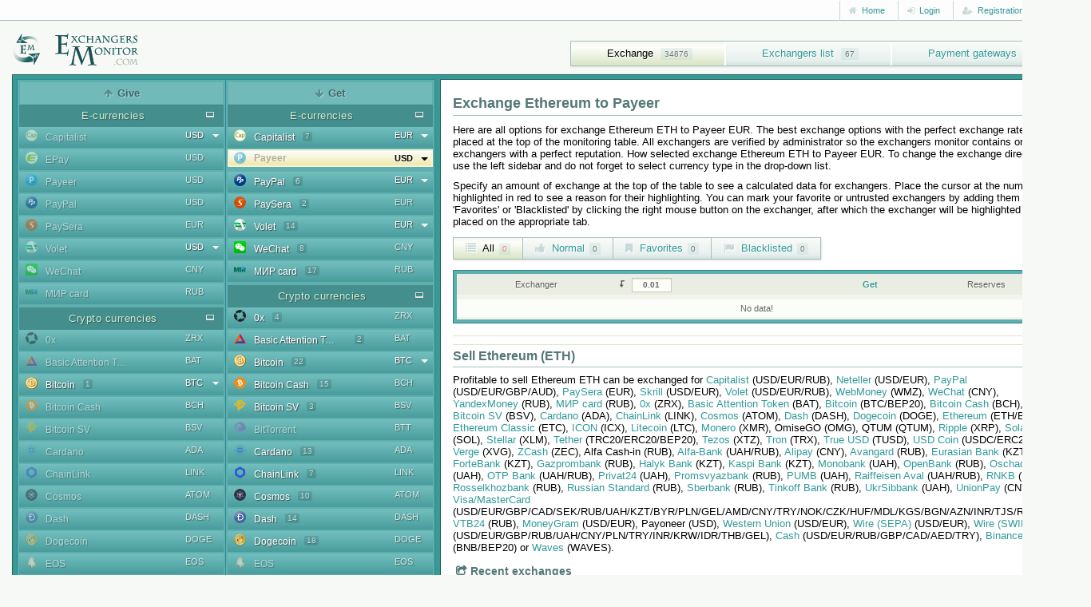

--- FILE ---
content_type: text/html; charset=utf-8
request_url: https://exchangersmonitor.com/exchange-ethereum-eth-to-payeer-eur.html
body_size: 22189
content:
<!DOCTYPE html>
<html lang="en">
<head>
	<title>Exchange Ethereum to Payeer</title>
	<meta name="description" content="Search best rate for exchange Ethereum to Payeer. Profitably sell Ethereum ETH and buy Payeer EUR.">
	<meta name="keywords" content="Ethereum,Payeer,exchange,change">
	<meta name="viewport" content="width=device-width, initial-scale=1">
	<meta http-equiv="Content-Type" content="text/html; charset=utf-8">
	<link rel="canonical" href="https://exchangersmonitor.com/exchange-ethereum-eth-to-payeer-eur.html">
	<meta name="robots" content="index,follow">
	<meta name="msvalidate.01" content="26615ED3117903889C1922D8CA3B4022">
	<meta name="google-site-verification" content="3cTBN1esYm0C_Yy-aBGNr1qN97YOexGmRpffKf9OaQM">
    <meta name="viewport" content="width=device-width, initial-scale=1">
	
	<link rel="apple-touch-icon" sizes="180x180" href="/apple-touch-icon.png">
	<link rel="icon" type="image/png" sizes="64x64" href="/favicon-96x96.png">
	<link rel="icon" type="image/png" sizes="32x32" href="/favicon-32x32.png">
	<link rel="icon" type="image/png" sizes="16x16" href="/favicon-16x16.png">
	<link rel="manifest" href="/site.webmanifest">
	<link rel="mask-icon" href="/safari-pinned-tab.svg" color="#1f5f5f">
	<meta name="msapplication-TileColor" content="#1f5f5f">
	<meta name="theme-color" content="#ffffff">

	<link href="/css/bootstrap/bootstrap.min.css" rel="stylesheet" type="text/css">
	<link href="https://fonts.googleapis.com/css?family=Exo:400,500,600,700,800,900" rel="stylesheet">  
    <link href="/css/dropkick.css?v=1.1" rel="stylesheet" type="text/css">
    <link href="/css/style.css?v=8.21" rel="stylesheet" type="text/css">
    <!--[if lte IE 7]>
        <link rel="stylesheet" type="text/css" href="/css/iestyle.css" media="screen">
    <![endif]-->
	<link rel='alternate' href='https://ru.exchangersmonitor.com/exchange-ethereum-eth-to-payeer-eur.html' hreflang='ru' />
	<link rel='alternate' href='https://ua.exchangersmonitor.com/exchange-ethereum-eth-to-payeer-eur.html' hreflang='uk-ua' />
	<script src="/js/jquery-2.2.0.min.js?v=1"></script>
	<script src="/js/jquery-migrate.min.js?v=1"></script>
	<script src="/js/jquery.tablesorter.min.js?v=2"></script>
	<script src="/js/jquery.alerts.js"></script>
	<script src="/js/bootstrap.min.js?v=1"></script>
	<script src="/js/dropkick.js?v=1.1"></script>
	<script src="/js/script.js?v=4.6"></script>
	<script>
		var jsLang = {'open': 'Open', 'info': 'Info about the exchanger', 'add_fav': 'Add to Favorites', 'add_bl': 'Add to Blacklist', 'del_fav': 'Remove from Favorites', 'del_bl': 'Remove from Blacklist', 'not_found': 'No data!', 'more_info': 'Info, comments, votes about the exchanger', no_res: 'Insufficient reserve for exchange!', min_amnt: 'Minimal exchange amount'};
	</script>
</head>

<body>
	<!--<a href="https://bank.gov.ua/en/news/all/natsionalniy-bank-vidkriv-spetsrahunok-dlya-zboru-koshtiv-na-potrebi-armiyi" class="em-ribbon" style="position: fixed; left:0; top:0; width: 90px; height: 90px; background: url('http://stfalcon.github.io/stopwar/img/stop-war-in-ukraine.png'); z-index: 10000; border: 0;" title="Do something to stop this war! Russians are killing our children and civilians!" target="_blank"></a>-->

	<div class="wrapper">
		<div class="header">
			<div class="topbar">
				<div class="container">	
					<div class="top-row">
						<ul class="top-data pull-right">
														

	
	<li><a href="/"><i class="fa fa-home"></i> Home</a></li>
	<li>
		<div class="dropdown">
			<a class="dropdown-toggle" id="dropdownLoginMenu" data-target="#" href="#" data-toggle="dropdown" role="button" aria-haspopup="true" aria-expanded="false"><i class="fa fa-sign-in"></i> Login</a>

			<div class="dropdown-menu dropdown-animation" role="menu" aria-labelledby="dropdownLoginMenu">
				<div class="login-menu">
					<h5>User authorization<i class="fa fa-close pull-right"></i></h5>
					
					<form class="login-form margin-clear" method="post" id="login_form">
						<div class="form-group full-width has-feedback">
							<label>Username</label>
							<input class="form-control" name="username" placeholder="" type="text" id="login_username">
							<i class="fa fa-asterisk form-control-feedback"></i>
						</div>
						<div class="form-group full-width has-feedback margin-top-10">
							<label>Password</label>
							<input class="form-control" name="password" placeholder="" type="password" id="login_password">
							<i class="fa fa-lock form-control-feedback"></i>
						</div>
							
						<div class="alert alert-warning margin-top-10 margin-bottom-5 hidden" role="alert" id="login_state"></div>
						
						<div class="form-group padding-top-5">
							<button type="button" class="btn btn-default btn-sm" id="login_submit_button"><i class="fa fa-sign-in"></i> Login</button>
							<i class="loading margin-left-10" id="login_spinner"></i>
						</div>

						<hr>

						<ul>
							<li>Forgot password? Recovery <a href='/password-reminder.html' rel='nofollow'>here</a>!</li>
						</ul>
											</form>
				</div>
			</div>
		</div>
	</li>
	<li><a href="/registration.html" rel="nofollow"><i class="fa fa-user-plus"></i> Registration</a></li> 
		
	<script>
		$(document).ready(function() { 
			$("#login_submit_button").click(function () { 
				
				
				$("#login_spinner").addClass('runned');
				$("#login_submit_button").attr('disabled', true); 
				
				
				var loginForm = $("#login_form :input").serialize();

				$.ajax({
					url: "/action-login.html",
					type: 'POST',
					data: loginForm,
					dataType: 'json',
					cache: false,
					async: true
				}).done(function (r) {  
					if (r['status'] == 'logined') { 
						$('#login_state').slideUp(500, 'swing');
						$("#login_form").attr("action", r['redirect']);
						$("#login_form").submit();
					}
					else if (r['status'] == 'confirm') {
						window.location.href = r['redirect'];
					}
					else { 
						if (r['status'] == 'error') { 
							$('#login_state').html(r['message']).slideDown(300, 'swing').removeClass('hidden');
						}
					}
				}).fail(function (r) {
					   $('#login_state').html("<t>Oops...</t>Error of the data processing!").slideDown(300, 'swing').removeClass('hidden');
				}).always(function() {
						$("#login_spinner").removeClass('runned');
						$("#login_submit_button").removeAttr("disabled");
				});
			});
		});
	</script>
							<li class="topbar-dropdown"><a href="#"><i class="flag-icon flag-icon-en flag-selected"></i></a><i class="fa fa-caret-down"></i>
	<div class="topbar-submenu right-oriented lang-menu">
		<ul id="lang_select">
						<li class="active"><a href="https://exchangersmonitor.com/exchange-ethereum-eth-to-payeer-eur.html" class="lang-link"><i class="flag-icon flag-icon-en"></i></a></li>
						<li><a href="https://ru.exchangersmonitor.com/exchange-ethereum-eth-to-payeer-eur.html" class="lang-link"><i class="flag-icon flag-icon-ru"></i></a></li>
						<li><a href="https://ua.exchangersmonitor.com/exchange-ethereum-eth-to-payeer-eur.html" class="lang-link"><i class="flag-icon flag-icon-ua"></i></a></li>
					</ul>
	</div>
</li>						</ul>
					</div>
				</div>
			</div>
				
			<div class="container">
				<div class="logo">
					<a href="/"><img width="159" height="42" src="/img/logo.png" alt="Exchangers monitor" /></a>
				</div>
					
				<button type="button" class="navbar-toggle" data-toggle="collapse" data-target=".navbar-responsive-collapse">
					<span class="sr-only">Toggle navigation menu</span>
					<span class="fa fa-bars"></span>
				</button>
					
			</div>
				
			<div class="collapse navbar-collapse mega-menu navbar-responsive-collapse">
				<div class="container">
					<ul class="nav navbar-nav"><li class="current"><a href="/">Exchange</a> <span>34876</span></li><li><a href="/exchangers.html">Exchangers list</a> <span>67</span></li><li><a href="/payment-gateways.html">Payment gateways</a> <span>131</span></li></ul>
				</div>
			</div>
		</div>

		<div class="container">
			<script>
	var ability={"2":{'1':{'60':{'99':'1'}}},"4":{'22':{'2':{'1':'12','2':'7','12':'4','13':'2'},'4':{'22':'8','109':'6'},'5':{'44':'23'},'6':{'6':'6'},'8':{'40':'19'},'11':{'39':'16'},'13':{'42':'23','109':'10'},'14':{'52':'1'},'16':{'1':'4','2':'4'},'17':{'1':'1','4':'1'},'19':{'1':'4','2':'3'},'22':{'1':'4','2':'5','3':'4','4':'8','12':'2','20':'3','21':'1','25':'1','32':'4','33':'3','35':'4','64':'3','65':'2','89':'3'},'23':{'1':'16','2':'14','4':'11'},'27':{'1':'2','2':'2'},'28':{'1':'14','2':'14','3':'10','4':'22','5':'12','12':'3','17':'1','19':'2','21':'5','24':'1','25':'4','27':'1','29':'1','30':'1','32':'7','33':'5','54':'7','64':'12','89':'10','97':'1','98':'7','100':'6','105':'2','106':'10'},'32':{'3':'9'},'33':{'4':'24'},'34':{'21':'4'},'35':{'21':'15'},'36':{'4':'10'},'37':{'1':'10','2':'8','4':'9','12':'2','17':'2','64':'2','110':'1'},'41':{'1':'1','2':'1'},'43':{'1':'1','2':'9'},'44':{'3':'1','4':'23'},'46':{'2':'2'},'49':{'4':'24'},'50':{'4':'19'},'51':{'4':'11'},'52':{'4':'10'},'53':{'4':'13'},'54':{'4':'18'},'60':{'95':'29','99':'33','109':'22'},'63':{'47':'20'},'76':{'4':'16'},'79':{'3':'3','4':'2'},'80':{'3':'7','4':'21'},'81':{'3':'9'},'82':{'3':'5'},'89':{'5':'10'},'90':{'1':'3'},'92':{'53':'14'},'102':{'5':'8'},'104':{'4':'15'},'105':{'1':'7','2':'7','4':'7'},'106':{'3':'8'},'112':{'4':'1'},'115':{'4':'13'},'121':{'60':'15'},'126':{'66':'15'},'130':{'5':'14'},'131':{'21':'9'},'132':{'5':'6'},'133':{'70':'10'},'136':{'72':'17'},'140':{'79':'2'},'141':{'80':'1'},'143':{'81':'1','109':'14'},'146':{'84':'1'},'147':{'85':'2'},'149':{'87':'20'},'150':{'88':'14'},'151':{'3':'9'},'152':{'90':'3'},'153':{'91':'4'},'154':{'92':'3','95':'18','99':'1'},'155':{'4':'18'},'156':{'93':'4'},'157':{'94':'1'},'159':{'101':'9'},'160':{'102':'2'},'161':{'103':'11'},'162':{'107':'7'},'163':{'108':'2'},'164':{'112':'17'}},'109':{'2':{'1':'4','2':'2','12':'2','13':'2'},'4':{'22':'5','109':'4'},'5':{'44':'6'},'6':{'6':'2'},'8':{'40':'6'},'11':{'39':'5'},'13':{'42':'6','109':'5'},'16':{'1':'1','2':'2'},'17':{'4':'1'},'19':{'1':'1','2':'1'},'22':{'4':'4','20':'2','32':'2','35':'1','65':'2'},'23':{'1':'5','2':'5','4':'5'},'27':{'1':'1','2':'1'},'28':{'1':'5','2':'5','3':'1','4':'9','5':'6','12':'1','17':'1','19':'1','21':'3','24':'1','25':'2','27':'1','29':'1','30':'1','32':'3','33':'2','54':'4','64':'4','89':'4','97':'1','98':'4','100':'3','105':'1','106':'4'},'32':{'3':'1'},'33':{'4':'10'},'34':{'21':'1'},'35':{'21':'4'},'36':{'4':'3'},'37':{'1':'2','2':'3','4':'4','12':'1','17':'1','64':'1','110':'1'},'41':{'1':'1','2':'1'},'43':{'2':'2'},'44':{'4':'9'},'46':{'2':'1'},'49':{'4':'10'},'50':{'4':'9'},'51':{'4':'5'},'52':{'4':'5'},'53':{'4':'6'},'54':{'4':'8'},'60':{'95':'8','99':'9','109':'8'},'63':{'47':'5'},'76':{'4':'8'},'79':{'4':'1'},'80':{'4':'10'},'89':{'5':'6'},'90':{'1':'1'},'92':{'53':'5'},'102':{'5':'5'},'104':{'4':'7'},'105':{'1':'4','2':'4','4':'4'},'115':{'4':'6'},'121':{'60':'4'},'126':{'66':'6'},'130':{'5':'6'},'131':{'21':'3'},'132':{'5':'5'},'133':{'70':'5'},'136':{'72':'5'},'140':{'79':'1'},'143':{'81':'1','109':'5'},'146':{'84':'1'},'147':{'85':'1'},'149':{'87':'6'},'150':{'88':'6'},'151':{'3':'1'},'152':{'90':'1'},'153':{'91':'1'},'154':{'92':'1','95':'6'},'155':{'4':'7'},'156':{'93':'3'},'159':{'101':'3'},'160':{'102':'1'},'161':{'103':'4'},'162':{'107':'4'},'163':{'108':'1'},'164':{'112':'5'}}},"5":{'44':{'2':{'1':'11','2':'6','12':'4','13':'2'},'4':{'22':'21','109':'7'},'5':{'44':'7'},'6':{'6':'3'},'8':{'40':'18'},'11':{'39':'14'},'13':{'42':'20','109':'9'},'14':{'52':'1'},'16':{'1':'4','2':'4'},'19':{'1':'5','2':'4'},'22':{'1':'3','2':'4','3':'4','4':'8','12':'2','20':'2','21':'1','32':'4','33':'3','35':'3','64':'3','65':'2','89':'3'},'23':{'1':'17','2':'15','4':'11'},'27':{'1':'2','2':'2'},'28':{'1':'13','2':'13','3':'10','4':'22','5':'12','12':'3','17':'1','19':'2','21':'4','24':'1','25':'3','27':'1','29':'1','30':'1','32':'7','33':'5','54':'6','64':'11','89':'10','97':'1','98':'7','100':'6','105':'2','106':'10'},'32':{'3':'9'},'33':{'4':'23'},'34':{'21':'3'},'35':{'21':'14'},'36':{'4':'10'},'37':{'1':'7','2':'7','4':'7','12':'1','17':'1','64':'2'},'41':{'1':'1','2':'1'},'43':{'1':'1','2':'8'},'44':{'3':'1','4':'22'},'46':{'2':'2'},'49':{'4':'23'},'50':{'4':'19'},'51':{'4':'11'},'52':{'4':'9'},'53':{'4':'13'},'54':{'4':'17'},'60':{'95':'25','99':'31','109':'19'},'63':{'47':'17'},'76':{'4':'14'},'79':{'3':'3','4':'2'},'80':{'3':'7','4':'19'},'81':{'3':'9'},'82':{'3':'5'},'89':{'5':'9'},'90':{'1':'2'},'92':{'53':'13'},'102':{'5':'7'},'104':{'4':'14'},'105':{'1':'7','2':'7','4':'7'},'106':{'3':'8'},'115':{'4':'12'},'121':{'60':'12'},'126':{'66':'14'},'130':{'5':'13'},'131':{'21':'8'},'132':{'5':'6'},'133':{'70':'10'},'136':{'72':'15'},'140':{'79':'2'},'141':{'80':'1'},'143':{'81':'1','109':'14'},'146':{'84':'1'},'147':{'85':'2'},'149':{'87':'19'},'150':{'88':'13'},'151':{'3':'9'},'152':{'90':'3'},'153':{'91':'3'},'154':{'92':'3','95':'16'},'155':{'4':'18'},'156':{'93':'4'},'159':{'101':'8'},'160':{'102':'2'},'161':{'103':'10'},'162':{'107':'7'},'163':{'108':'2'},'164':{'112':'16'}}},"6":{'6':{'17':{'1':'1'},'22':{'3':'1','64':'1'},'23':{'1':'1'},'28':{'3':'1','5':'1','64':'1'},'32':{'3':'1'},'60':{'109':'1'},'79':{'3':'1'},'80':{'3':'1'},'81':{'3':'1'},'82':{'3':'1'},'89':{'5':'1'},'102':{'5':'1'},'106':{'3':'1'},'151':{'3':'1'}},'34':{'17':{'1':'1'},'22':{'64':'1'},'23':{'1':'1'},'60':{'109':'1'}}},"8":{'40':{'2':{'1':'9','2':'4','12':'4','13':'2'},'4':{'22':'19','109':'7'},'5':{'44':'20'},'6':{'6':'2'},'8':{'40':'5'},'11':{'39':'14'},'13':{'42':'19','109':'10'},'16':{'1':'1','2':'3'},'19':{'1':'1','2':'2'},'22':{'1':'2','2':'3','3':'2','4':'7','12':'2','20':'2','32':'4','33':'2','35':'2','64':'3','65':'2','89':'3'},'23':{'1':'14','2':'13','4':'10'},'27':{'1':'1','2':'1'},'28':{'1':'10','2':'10','3':'8','4':'19','5':'11','12':'3','17':'1','19':'2','21':'5','24':'1','25':'3','27':'1','29':'1','30':'1','32':'7','33':'5','54':'6','64':'11','89':'10','97':'1','98':'7','100':'6','105':'2','106':'10'},'32':{'3':'8'},'33':{'4':'21'},'34':{'21':'2'},'35':{'21':'14'},'36':{'4':'10'},'37':{'1':'4','2':'3','4':'4','64':'1'},'41':{'1':'1','2':'1'},'43':{'2':'6'},'44':{'4':'21'},'46':{'2':'2'},'49':{'4':'21'},'50':{'4':'18'},'51':{'4':'11'},'52':{'4':'9'},'53':{'4':'11'},'54':{'4':'16'},'60':{'95':'22','99':'26','109':'17'},'63':{'47':'15'},'76':{'4':'15'},'79':{'3':'3','4':'2'},'80':{'3':'5','4':'18'},'81':{'3':'7'},'82':{'3':'4'},'89':{'5':'9'},'90':{'1':'1'},'92':{'53':'13'},'102':{'5':'7'},'104':{'4':'13'},'105':{'1':'7','2':'7','4':'7'},'106':{'3':'7'},'115':{'4':'12'},'121':{'60':'12'},'126':{'66':'15'},'130':{'5':'13'},'131':{'21':'7'},'132':{'5':'6'},'133':{'70':'10'},'136':{'72':'15'},'140':{'79':'2'},'141':{'80':'1'},'143':{'81':'1','109':'14'},'146':{'84':'1'},'147':{'85':'2'},'149':{'87':'19'},'150':{'88':'13'},'151':{'3':'8'},'152':{'90':'3'},'153':{'91':'3'},'154':{'92':'3','95':'14'},'155':{'4':'16'},'156':{'93':'4'},'159':{'101':'8'},'160':{'102':'2'},'161':{'103':'10'},'162':{'107':'7'},'163':{'108':'2'},'164':{'112':'16'}}},"11":{'39':{'2':{'1':'9','2':'4','12':'4','13':'2'},'4':{'22':'14','109':'6'},'5':{'44':'15'},'6':{'6':'2'},'8':{'40':'15'},'11':{'39':'4'},'13':{'42':'14','109':'9'},'16':{'1':'1','2':'3'},'19':{'1':'1','2':'2'},'22':{'2':'2','3':'1','4':'7','12':'1','20':'2','32':'3','33':'2','35':'1','64':'3','65':'2','89':'3'},'23':{'1':'11','2':'10','4':'9'},'27':{'1':'1','2':'1'},'28':{'1':'10','2':'10','3':'5','4':'16','5':'10','12':'2','17':'1','19':'2','21':'4','24':'1','25':'3','27':'1','29':'1','30':'1','32':'7','33':'5','54':'6','64':'8','89':'8','97':'1','98':'7','100':'6','105':'2','106':'7'},'32':{'3':'5'},'33':{'4':'17'},'34':{'21':'2'},'35':{'21':'10'},'36':{'4':'7'},'37':{'1':'6','2':'5','4':'5','12':'1','64':'2'},'41':{'1':'1','2':'1'},'43':{'2':'5'},'44':{'4':'15'},'46':{'2':'2'},'49':{'4':'16'},'50':{'4':'14'},'51':{'4':'10'},'52':{'4':'9'},'53':{'4':'10'},'54':{'4':'15'},'60':{'95':'17','99':'19','109':'15'},'63':{'47':'13'},'76':{'4':'13'},'79':{'3':'3','4':'2'},'80':{'3':'3','4':'15'},'81':{'3':'4'},'82':{'3':'3'},'89':{'5':'6'},'90':{'1':'1'},'92':{'53':'11'},'102':{'5':'5'},'104':{'4':'12'},'105':{'1':'7','2':'7','4':'7'},'106':{'3':'4'},'115':{'4':'12'},'121':{'60':'12'},'126':{'66':'13'},'130':{'5':'9'},'131':{'21':'6'},'132':{'5':'5'},'133':{'70':'10'},'136':{'72':'14'},'140':{'79':'2'},'141':{'80':'1'},'143':{'109':'11'},'146':{'84':'1'},'147':{'85':'2'},'149':{'87':'15'},'150':{'88':'10'},'151':{'3':'5'},'152':{'90':'3'},'153':{'91':'3'},'154':{'92':'1','95':'12'},'155':{'4':'13'},'156':{'93':'4'},'159':{'101':'7'},'160':{'102':'2'},'161':{'103':'10'},'162':{'107':'7'},'163':{'108':'2'},'164':{'112':'13'}}},"13":{'42':{'2':{'1':'11','2':'6','12':'4','13':'2'},'4':{'22':'22','109':'6'},'5':{'44':'20'},'6':{'6':'3'},'8':{'40':'18'},'11':{'39':'14'},'13':{'42':'8','109':'9'},'16':{'1':'4','2':'4'},'19':{'1':'4','2':'3'},'22':{'1':'2','2':'3','3':'4','4':'7','12':'1','20':'2','21':'1','32':'4','33':'3','35':'3','64':'3','65':'2','89':'3'},'23':{'1':'16','2':'14','4':'10'},'27':{'1':'2','2':'2'},'28':{'1':'13','2':'12','3':'10','4':'20','5':'12','12':'2','17':'1','19':'2','21':'5','24':'1','25':'3','27':'1','29':'1','30':'1','32':'7','33':'5','54':'6','64':'12','89':'10','97':'1','98':'7','100':'6','105':'2','106':'10'},'32':{'3':'9'},'33':{'4':'21'},'34':{'21':'3'},'35':{'21':'14'},'36':{'4':'10'},'37':{'1':'10','2':'8','4':'9','12':'2','17':'2','64':'2','110':'1'},'41':{'1':'1','2':'1'},'43':{'1':'1','2':'7'},'44':{'3':'1','4':'21'},'46':{'2':'2'},'49':{'4':'21'},'50':{'4':'17'},'51':{'4':'11'},'52':{'4':'9'},'53':{'4':'12'},'54':{'4':'18'},'60':{'95':'27','99':'30','109':'21'},'63':{'47':'16'},'76':{'4':'16'},'79':{'3':'3','4':'2'},'80':{'3':'7','4':'19'},'81':{'3':'9'},'82':{'3':'5'},'89':{'5':'10'},'90':{'1':'2'},'92':{'53':'12'},'102':{'5':'8'},'104':{'4':'14'},'105':{'1':'7','2':'7','4':'7'},'106':{'3':'8'},'112':{'4':'1'},'115':{'4':'13'},'121':{'60':'12'},'126':{'66':'16'},'130':{'5':'14'},'131':{'21':'8'},'132':{'5':'6'},'133':{'70':'10'},'136':{'72':'15'},'140':{'79':'2'},'141':{'80':'1'},'143':{'81':'1','109':'14'},'146':{'84':'1'},'147':{'85':'2'},'149':{'87':'19'},'150':{'88':'13'},'151':{'3':'9'},'152':{'90':'3'},'153':{'91':'3'},'154':{'92':'3','95':'15'},'155':{'4':'17'},'156':{'93':'4'},'159':{'101':'8'},'160':{'102':'2'},'161':{'103':'10'},'162':{'107':'7'},'163':{'108':'2'},'164':{'112':'16'}},'109':{'2':{'1':'7','2':'4','12':'4','13':'2'},'4':{'22':'9','109':'4'},'5':{'44':'9'},'6':{'6':'2'},'8':{'40':'8'},'11':{'39':'7'},'13':{'42':'8','109':'4'},'16':{'1':'1','2':'3'},'19':{'1':'1','2':'2'},'22':{'2':'2','3':'1','4':'5','12':'1','20':'2','21':'1','32':'4','33':'2','35':'1','64':'3','65':'2','89':'3'},'23':{'1':'7','2':'7','4':'6'},'27':{'1':'1','2':'1'},'28':{'1':'7','2':'7','3':'3','4':'11','5':'7','12':'2','17':'1','19':'2','21':'4','24':'1','25':'2','27':'1','29':'1','30':'1','32':'6','33':'5','54':'6','64':'7','89':'7','97':'1','98':'7','100':'6','105':'1','106':'6'},'32':{'3':'3'},'33':{'4':'12'},'34':{'21':'3'},'35':{'21':'7'},'36':{'4':'3'},'37':{'1':'4','2':'3','4':'4','12':'1','17':'1','64':'1'},'41':{'1':'1','2':'1'},'43':{'2':'4'},'44':{'4':'10'},'46':{'2':'2'},'49':{'4':'12'},'50':{'4':'10'},'51':{'4':'7'},'52':{'4':'5'},'53':{'4':'7'},'54':{'4':'10'},'60':{'95':'10','99':'11','109':'10'},'63':{'47':'7'},'76':{'4':'10'},'79':{'3':'3','4':'1'},'80':{'3':'3','4':'11'},'81':{'3':'3'},'82':{'3':'3'},'89':{'5':'6'},'90':{'1':'1'},'92':{'53':'7'},'102':{'5':'6'},'104':{'4':'8'},'105':{'1':'5','2':'5','4':'5'},'106':{'3':'3'},'115':{'4':'7'},'121':{'60':'7'},'126':{'66':'9'},'130':{'5':'7'},'131':{'21':'7'},'132':{'5':'6'},'133':{'70':'7'},'136':{'72':'7'},'140':{'79':'1'},'143':{'81':'1','109':'8'},'146':{'84':'1'},'147':{'85':'1'},'149':{'87':'9'},'150':{'88':'8'},'151':{'3':'3'},'152':{'90':'1'},'153':{'91':'1'},'154':{'92':'1','95':'9'},'155':{'4':'9'},'156':{'93':'3'},'159':{'101':'6'},'160':{'102':'1'},'161':{'103':'7'},'162':{'107':'5'},'163':{'108':'1'},'164':{'112':'8'}}},"14":{'52':{'4':{'22':'1'},'5':{'44':'1'},'6':{'6':'1'},'22':{'4':'1'},'23':{'1':'1','2':'1','4':'1'},'28':{'4':'1'},'33':{'4':'1'},'44':{'4':'1'},'49':{'4':'1'},'50':{'4':'1'},'53':{'4':'1'},'60':{'99':'1'},'63':{'47':'1'}}},"16":{'1':{'4':{'22':'1'},'5':{'44':'1'},'13':{'42':'1'},'60':{'95':'1','99':'1','109':'1'},'126':{'66':'1'},'154':{'92':'1'}},'2':{'4':{'22':'1'},'5':{'44':'1'},'13':{'42':'1'},'60':{'95':'1','99':'1','109':'1'},'126':{'66':'1'},'154':{'92':'1'}}},"17":{'1':{'4':{'22':'1'},'5':{'44':'1'},'13':{'42':'1'},'22':{'3':'1','64':'1'},'28':{'3':'1'},'44':{'3':'1'},'60':{'95':'1'},'80':{'3':'1'},'81':{'3':'1'},'82':{'3':'1'},'106':{'3':'1'}}},"19":{'1':{'4':{'22':'1'},'5':{'44':'1'},'13':{'42':'1'},'60':{'95':'1','99':'1','109':'1'},'126':{'66':'1'},'154':{'92':'1'}},'2':{'4':{'22':'1'},'5':{'44':'1'},'13':{'42':'1'},'60':{'95':'1','99':'1','109':'1'},'126':{'66':'1'},'154':{'92':'1'}}},"22":{'1':{'4':{'22':'1'},'5':{'44':'1'},'13':{'42':'1'},'126':{'66':'1'},'154':{'92':'1'}},'2':{'60':{'99':'1'}},'3':{'4':{'22':'2'},'5':{'44':'2'},'13':{'42':'2'},'60':{'95':'2','99':'2','109':'1'},'126':{'66':'1'},'143':{'109':'1'},'149':{'87':'2'},'154':{'95':'1'},'164':{'112':'1'}},'4':{'2':{'1':'2','2':'1','12':'1','13':'1'},'4':{'22':'7','109':'5'},'5':{'44':'8'},'6':{'6':'1'},'8':{'40':'8'},'11':{'39':'8'},'13':{'42':'8','109':'6'},'16':{'2':'1'},'19':{'2':'1'},'23':{'1':'3','2':'3','4':'3'},'60':{'95':'7','99':'8','109':'7'},'63':{'47':'7'},'90':{'1':'1'},'92':{'53':'6'},'105':{'1':'2','2':'2','4':'2'},'121':{'60':'7'},'126':{'66':'7'},'131':{'21':'1'},'133':{'70':'6'},'136':{'72':'8'},'140':{'79':'1'},'143':{'109':'7'},'146':{'84':'1'},'147':{'85':'1'},'149':{'87':'8'},'150':{'88':'7'},'152':{'90':'1'},'153':{'91':'1'},'154':{'95':'7'},'156':{'93':'3'},'159':{'101':'4'},'160':{'102':'1'},'161':{'103':'6'},'162':{'107':'4'},'163':{'108':'1'},'164':{'112':'8'}},'64':{'6':{'6':'1','34':'1'},'17':{'1':'1'},'23':{'1':'1'},'60':{'109':'1'}}},"23":{'1':{'2':{'1':'7','2':'5','12':'4','13':'2'},'4':{'22':'16','109':'6'},'5':{'44':'16'},'6':{'6':'3'},'8':{'40':'13'},'11':{'39':'10'},'13':{'42':'15','109':'8'},'14':{'52':'1'},'16':{'1':'2','2':'3'},'19':{'1':'3','2':'3'},'22':{'2':'1','3':'1','4':'4','12':'1','20':'2','32':'2','33':'1','35':'1','64':'1','89':'1'},'23':{'2':'9','4':'7'},'28':{'1':'4','2':'4','3':'4','4':'10','5':'5','12':'2','17':'1','19':'2','21':'2','24':'1','25':'3','27':'1','29':'1','30':'1','32':'4','33':'3','54':'3','64':'4','89':'4','97':'1','98':'3','100':'2','105':'1','106':'4'},'32':{'3':'2'},'33':{'4':'9'},'34':{'21':'3'},'35':{'21':'5'},'36':{'4':'6'},'43':{'2':'2'},'44':{'4':'10'},'46':{'2':'2'},'49':{'4':'10'},'50':{'4':'10'},'51':{'4':'5'},'52':{'4':'5'},'53':{'4':'6'},'54':{'4':'9'},'60':{'95':'13','99':'14','109':'12'},'63':{'47':'13'},'76':{'4':'8'},'79':{'3':'1','4':'2'},'80':{'3':'1','4':'9'},'81':{'3':'2'},'82':{'3':'1'},'89':{'5':'3'},'90':{'1':'2'},'92':{'53':'10'},'102':{'5':'3'},'104':{'4':'8'},'105':{'1':'7','2':'7','4':'7'},'106':{'3':'2'},'115':{'4':'6'},'121':{'60':'10'},'126':{'66':'11'},'130':{'5':'5'},'131':{'21':'3'},'132':{'5':'3'},'133':{'70':'9'},'136':{'72':'11'},'143':{'109':'12'},'149':{'87':'13'},'150':{'88':'10'},'151':{'3':'2'},'152':{'90':'2'},'153':{'91':'2'},'154':{'92':'1','95':'11'},'155':{'4':'7'},'156':{'93':'1'},'159':{'101':'5'},'160':{'102':'1'},'161':{'103':'7'},'162':{'107':'5'},'164':{'112':'11'}},'2':{'2':{'1':'5','2':'4','12':'4','13':'2'},'4':{'22':'14','109':'6'},'5':{'44':'15'},'6':{'6':'3'},'8':{'40':'12'},'11':{'39':'10'},'13':{'42':'14','109':'8'},'14':{'52':'1'},'16':{'1':'1','2':'3'},'19':{'1':'2','2':'3'},'22':{'2':'1','3':'1','4':'4','12':'1','20':'2','32':'2','33':'1','35':'1','64':'1','89':'1'},'23':{'1':'8','4':'6'},'28':{'1':'4','2':'4','3':'3','4':'9','5':'4','12':'2','17':'1','19':'2','21':'2','24':'1','25':'3','27':'1','29':'1','30':'1','32':'4','33':'3','54':'3','64':'4','89':'4','97':'1','98':'3','100':'2','105':'1','106':'3'},'32':{'3':'1'},'33':{'4':'9'},'34':{'21':'2'},'35':{'21':'3'},'36':{'4':'5'},'43':{'2':'2'},'44':{'4':'9'},'46':{'2':'2'},'49':{'4':'9'},'50':{'4':'9'},'51':{'4':'4'},'52':{'4':'5'},'53':{'4':'7'},'54':{'4':'8'},'60':{'95':'12','99':'13','109':'11'},'63':{'47':'13'},'76':{'4':'8'},'79':{'3':'1','4':'2'},'80':{'3':'1','4':'8'},'81':{'3':'1'},'82':{'3':'1'},'89':{'5':'3'},'90':{'1':'1'},'92':{'53':'10'},'102':{'5':'3'},'104':{'4':'8'},'105':{'1':'7','2':'7','4':'7'},'106':{'3':'1'},'115':{'4':'5'},'121':{'60':'10'},'126':{'66':'11'},'130':{'5':'4'},'131':{'21':'2'},'132':{'5':'3'},'133':{'70':'9'},'136':{'72':'11'},'143':{'109':'12'},'149':{'87':'12'},'150':{'88':'10'},'151':{'3':'1'},'152':{'90':'2'},'153':{'91':'2'},'154':{'92':'1','95':'11'},'155':{'4':'6'},'156':{'93':'1'},'159':{'101':'5'},'160':{'102':'1'},'161':{'103':'7'},'162':{'107':'5'},'164':{'112':'11'}},'4':{'2':{'1':'4','2':'2','12':'2','13':'2'},'4':{'22':'12','109':'5'},'5':{'44':'11'},'6':{'6':'3'},'8':{'40':'9'},'11':{'39':'7'},'13':{'42':'10','109':'6'},'14':{'52':'1'},'16':{'1':'1','2':'2'},'19':{'1':'1','2':'1'},'22':{'4':'4','20':'2','32':'1','35':'1'},'23':{'1':'8','2':'7'},'28':{'1':'3','2':'3','4':'8','5':'4','12':'1','17':'1','19':'1','21':'1','24':'1','25':'3','27':'1','29':'1','30':'1','32':'3','33':'2','54':'2','64':'3','89':'3','97':'1','98':'2','100':'1','106':'3'},'33':{'4':'8'},'34':{'21':'1'},'35':{'21':'3'},'36':{'4':'6'},'43':{'2':'1'},'44':{'4':'8'},'46':{'2':'1'},'49':{'4':'8'},'50':{'4':'8'},'51':{'4':'5'},'52':{'4':'5'},'53':{'4':'6'},'54':{'4':'7'},'60':{'95':'10','99':'11','109':'9'},'63':{'47':'10'},'76':{'4':'6'},'79':{'4':'2'},'80':{'4':'7'},'89':{'5':'2'},'90':{'1':'1'},'92':{'53':'7'},'102':{'5':'2'},'104':{'4':'7'},'105':{'1':'6','2':'6','4':'6'},'115':{'4':'5'},'121':{'60':'6'},'126':{'66':'7'},'130':{'5':'4'},'131':{'21':'1'},'132':{'5':'2'},'133':{'70':'6'},'136':{'72':'7'},'143':{'109':'9'},'149':{'87':'9'},'150':{'88':'7'},'152':{'90':'2'},'153':{'91':'2'},'154':{'95':'8'},'155':{'4':'5'},'156':{'93':'1'},'159':{'101':'4'},'161':{'103':'6'},'162':{'107':'3'},'164':{'112':'8'}}},"26":{'1':{'27':{'1':'1'}}},"28":{'1':{'4':{'22':'4'},'5':{'44':'1'},'13':{'42':'4'},'60':{'95':'1','99':'3'},'126':{'66':'1'},'149':{'87':'3'},'154':{'92':'1'}},'2':{'4':{'22':'4'},'5':{'44':'1'},'13':{'42':'4'},'60':{'95':'1','99':'3'},'126':{'66':'1'},'149':{'87':'3'},'154':{'92':'1'}},'3':{'4':{'22':'5'},'5':{'44':'5'},'8':{'40':'3'},'11':{'39':'2'},'13':{'42':'5','109':'2'},'22':{'2':'1'},'23':{'1':'1','2':'1'},'28':{'1':'1','2':'1','4':'1','5':'1','64':'1','89':'1','106':'1'},'33':{'4':'1'},'35':{'21':'1'},'36':{'4':'1'},'43':{'2':'2'},'44':{'4':'1'},'49':{'4':'1'},'53':{'4':'1'},'60':{'95':'3','99':'5','109':'3'},'63':{'47':'2'},'76':{'4':'1'},'89':{'5':'1'},'92':{'53':'2'},'121':{'60':'2'},'126':{'66':'3'},'130':{'5':'1'},'131':{'21':'1'},'133':{'70':'2'},'136':{'72':'3'},'143':{'109':'4'},'149':{'87':'5'},'150':{'88':'3'},'154':{'95':'3'},'155':{'4':'1'},'159':{'101':'3'},'161':{'103':'2'},'162':{'107':'2'},'164':{'112':'4'}},'4':{'2':{'1':'3','2':'2','12':'2','13':'2'},'4':{'22':'17','109':'9'},'5':{'44':'19'},'6':{'6':'2'},'8':{'40':'17'},'11':{'39':'14'},'13':{'42':'19','109':'10'},'16':{'2':'1'},'19':{'2':'1'},'22':{'1':'1','2':'1','3':'1','12':'1'},'23':{'1':'7','2':'7','4':'7'},'28':{'1':'1','2':'1','3':'2','5':'1','12':'1','64':'1','89':'1','106':'1'},'32':{'3':'2'},'35':{'21':'3'},'43':{'2':'1'},'60':{'95':'18','99':'19','109':'16'},'63':{'47':'15'},'80':{'3':'1'},'81':{'3':'2'},'82':{'3':'1'},'89':{'5':'1'},'90':{'1':'1'},'92':{'53':'13'},'105':{'1':'6','2':'6','4':'6'},'106':{'3':'1'},'121':{'60':'13'},'126':{'66':'15'},'130':{'5':'1'},'131':{'21':'1'},'133':{'70':'12'},'136':{'72':'15'},'140':{'79':'1'},'143':{'109':'17'},'146':{'84':'1'},'147':{'85':'1'},'149':{'87':'18'},'150':{'88':'15'},'151':{'3':'2'},'152':{'90':'2'},'153':{'91':'2'},'154':{'92':'1','95':'15'},'156':{'93':'3'},'159':{'101':'7'},'160':{'102':'1'},'161':{'103':'9'},'162':{'107':'6'},'163':{'108':'1'},'164':{'112':'15'}},'5':{'4':{'22':'2'},'5':{'44':'2'},'8':{'40':'1'},'13':{'42':'2'},'22':{'1':'1','2':'1','3':'1','12':'1'},'28':{'1':'1','2':'1','3':'1','4':'1','12':'1','64':'1','89':'1','106':'1'},'32':{'3':'1'},'33':{'4':'1'},'35':{'21':'1'},'36':{'4':'1'},'43':{'2':'1'},'44':{'4':'1'},'49':{'4':'1'},'53':{'4':'1'},'60':{'95':'2','99':'2'},'63':{'47':'1'},'76':{'4':'1'},'80':{'3':'1'},'81':{'3':'1'},'82':{'3':'1'},'106':{'3':'1'},'126':{'66':'1'},'131':{'21':'1'},'136':{'72':'1'},'143':{'109':'2'},'149':{'87':'2'},'150':{'88':'1'},'151':{'3':'1'},'154':{'95':'1'},'155':{'4':'1'},'159':{'101':'1'},'164':{'112':'1'}},'12':{'4':{'22':'3'},'13':{'42':'3'},'60':{'95':'1','99':'3'},'149':{'87':'3'}},'17':{'4':{'22':'3'},'13':{'42':'3'},'60':{'95':'1','99':'3'},'149':{'87':'3'}},'19':{'4':{'22':'3'},'13':{'42':'3'},'60':{'95':'1','99':'3'},'149':{'87':'3'}},'21':{'4':{'22':'1'},'5':{'44':'1'},'8':{'40':'1'},'11':{'39':'1'},'13':{'42':'1','109':'1'},'60':{'95':'1','99':'1','109':'1'},'63':{'47':'1'},'92':{'53':'1'},'121':{'60':'1'},'126':{'66':'1'},'133':{'70':'1'},'136':{'72':'1'},'143':{'109':'1'},'149':{'87':'1'},'150':{'88':'1'},'154':{'95':'1'},'159':{'101':'1'},'161':{'103':'1'},'162':{'107':'1'},'164':{'112':'1'}},'27':{'4':{'22':'3'},'13':{'42':'3'},'60':{'95':'1','99':'3'},'149':{'87':'3'}},'29':{'4':{'22':'3'},'13':{'42':'3'},'60':{'95':'1','99':'3'},'149':{'87':'3'}},'30':{'4':{'22':'3'},'13':{'42':'3'},'60':{'95':'1','99':'3'},'149':{'87':'3'}},'32':{'4':{'22':'3'},'13':{'42':'3'},'60':{'95':'1','99':'3'},'149':{'87':'3'}},'33':{'4':{'22':'4'},'5':{'44':'1'},'8':{'40':'1'},'11':{'39':'1'},'13':{'42':'4','109':'1'},'23':{'1':'1','2':'1','4':'1'},'60':{'95':'2','99':'4','109':'1'},'63':{'47':'1'},'92':{'53':'1'},'121':{'60':'1'},'126':{'66':'1'},'133':{'70':'1'},'136':{'72':'1'},'143':{'109':'1'},'149':{'87':'4'},'150':{'88':'1'},'154':{'95':'1'},'159':{'101':'1'},'161':{'103':'1'},'162':{'107':'1'},'164':{'112':'1'}},'54':{'4':{'22':'3'},'13':{'42':'3'},'60':{'95':'1','99':'3'},'149':{'87':'3'}},'64':{'4':{'22':'4'},'5':{'44':'1'},'8':{'40':'1'},'13':{'42':'4'},'22':{'1':'1','2':'1','12':'1'},'28':{'1':'1','2':'1','4':'1','5':'1','12':'1','89':'1','106':'1'},'33':{'4':'1'},'35':{'21':'1'},'36':{'4':'1'},'43':{'2':'1'},'44':{'4':'1'},'49':{'4':'1'},'53':{'4':'1'},'60':{'95':'1','99':'4'},'76':{'4':'1'},'89':{'5':'1'},'126':{'66':'1'},'130':{'5':'1'},'131':{'21':'1'},'136':{'72':'1'},'143':{'109':'1'},'149':{'87':'4'},'150':{'88':'1'},'155':{'4':'1'},'159':{'101':'1'},'164':{'112':'1'}},'89':{'4':{'22':'1'},'5':{'44':'1'},'8':{'40':'1'},'13':{'42':'1'},'22':{'1':'1','2':'1','3':'1','12':'1'},'28':{'1':'1','2':'1','3':'1','4':'1','5':'1','12':'1','64':'1','106':'1'},'32':{'3':'1'},'33':{'4':'1'},'35':{'21':'1'},'36':{'4':'1'},'43':{'2':'1'},'44':{'4':'1'},'49':{'4':'1'},'53':{'4':'1'},'60':{'99':'1'},'76':{'4':'1'},'80':{'3':'1'},'81':{'3':'1'},'82':{'3':'1'},'89':{'5':'1'},'106':{'3':'1'},'126':{'66':'1'},'130':{'5':'1'},'131':{'21':'1'},'136':{'72':'1'},'143':{'109':'1'},'149':{'87':'1'},'150':{'88':'1'},'151':{'3':'1'},'155':{'4':'1'},'159':{'101':'1'},'164':{'112':'1'}},'97':{'4':{'22':'3'},'13':{'42':'3'},'60':{'95':'1','99':'3'},'149':{'87':'3'}},'98':{'4':{'22':'3'},'13':{'42':'3'},'60':{'95':'1','99':'3'},'149':{'87':'3'}},'105':{'4':{'22':'4'},'5':{'44':'1'},'8':{'40':'1'},'11':{'39':'1'},'13':{'42':'4','109':'1'},'23':{'1':'1','2':'1','4':'1'},'60':{'95':'2','99':'4','109':'1'},'63':{'47':'1'},'92':{'53':'1'},'105':{'1':'1','2':'1','4':'1'},'121':{'60':'1'},'126':{'66':'1'},'133':{'70':'1'},'136':{'72':'1'},'143':{'109':'1'},'149':{'87':'4'},'150':{'88':'1'},'154':{'95':'1'},'159':{'101':'1'},'161':{'103':'1'},'162':{'107':'1'},'164':{'112':'1'}},'106':{'4':{'22':'1'},'5':{'44':'1'},'8':{'40':'1'},'13':{'42':'1'},'22':{'2':'1','3':'1'},'28':{'1':'1','2':'1','3':'1','4':'1','5':'1','64':'1','89':'1'},'32':{'3':'1'},'33':{'4':'1'},'35':{'21':'1'},'36':{'4':'1'},'43':{'2':'1'},'44':{'4':'1'},'49':{'4':'1'},'53':{'4':'1'},'60':{'99':'1'},'76':{'4':'1'},'80':{'3':'1'},'81':{'3':'1'},'82':{'3':'1'},'89':{'5':'1'},'106':{'3':'1'},'126':{'66':'1'},'130':{'5':'1'},'131':{'21':'1'},'136':{'72':'1'},'143':{'109':'1'},'149':{'87':'1'},'150':{'88':'1'},'151':{'3':'1'},'155':{'4':'1'},'159':{'101':'1'},'164':{'112':'1'}}},"32":{'3':{'4':{'22':'4'},'5':{'44':'5'},'8':{'40':'3'},'11':{'39':'2'},'13':{'42':'5','109':'2'},'22':{'2':'1'},'23':{'1':'1','2':'1'},'28':{'1':'1','2':'1','4':'1','5':'1','64':'1','89':'1','106':'1'},'33':{'4':'1'},'35':{'21':'1'},'36':{'4':'1'},'43':{'2':'1'},'44':{'4':'1'},'49':{'4':'1'},'53':{'4':'1'},'60':{'95':'4','99':'5','109':'3'},'63':{'47':'3'},'76':{'4':'1'},'89':{'5':'1'},'92':{'53':'2'},'121':{'60':'2'},'126':{'66':'4'},'130':{'5':'1'},'131':{'21':'1'},'133':{'70':'2'},'136':{'72':'3'},'143':{'109':'5'},'149':{'87':'5'},'150':{'88':'3'},'154':{'95':'4'},'155':{'4':'1'},'159':{'101':'3'},'161':{'103':'2'},'162':{'107':'2'},'164':{'112':'4'}}},"33":{'4':{'2':{'1':'3','2':'2','12':'2','13':'2'},'4':{'22':'19','109':'9'},'5':{'44':'20'},'6':{'6':'2'},'8':{'40':'17'},'11':{'39':'14'},'13':{'42':'19','109':'10'},'14':{'52':'1'},'16':{'2':'1'},'19':{'2':'1'},'22':{'1':'1','2':'1','3':'1','12':'1','21':'1'},'23':{'1':'8','2':'8','4':'8'},'28':{'1':'1','2':'1','3':'2','5':'1','12':'1','21':'1','64':'1','89':'1','106':'1'},'32':{'3':'2'},'34':{'21':'1'},'35':{'21':'3'},'43':{'2':'1'},'60':{'95':'18','99':'20','109':'17'},'63':{'47':'16'},'80':{'3':'1'},'81':{'3':'2'},'82':{'3':'1'},'89':{'5':'1'},'90':{'1':'1'},'92':{'53':'13'},'105':{'1':'6','2':'6','4':'6'},'106':{'3':'1'},'121':{'60':'13'},'126':{'66':'16'},'130':{'5':'1'},'131':{'21':'2'},'133':{'70':'12'},'136':{'72':'15'},'140':{'79':'1'},'143':{'109':'16'},'146':{'84':'1'},'147':{'85':'1'},'149':{'87':'18'},'150':{'88':'15'},'151':{'3':'2'},'152':{'90':'2'},'153':{'91':'2'},'154':{'92':'1','95':'15'},'156':{'93':'3'},'159':{'101':'7'},'160':{'102':'1'},'161':{'103':'9'},'162':{'107':'6'},'163':{'108':'1'},'164':{'112':'15'}}},"35":{'21':{'2':{'1':'1','2':'1','12':'1','13':'1'},'4':{'22':'2','109':'1'},'5':{'44':'2'},'6':{'6':'1'},'8':{'40':'1'},'11':{'39':'1'},'13':{'42':'2','109':'1'},'16':{'1':'1','2':'1'},'19':{'1':'1'},'22':{'35':'1'},'23':{'1':'2','2':'1','4':'1'},'28':{'1':'1','17':'1','19':'1','24':'1','29':'1','30':'1','33':'1','54':'1','89':'1'},'33':{'4':'1'},'36':{'4':'2'},'44':{'4':'1'},'46':{'2':'1'},'49':{'4':'1'},'50':{'4':'1'},'52':{'4':'1'},'53':{'4':'1'},'54':{'4':'1'},'60':{'95':'2','99':'2','109':'2'},'63':{'47':'1'},'76':{'4':'1'},'80':{'4':'1'},'92':{'53':'1'},'105':{'1':'1','2':'1','4':'1'},'121':{'60':'1'},'126':{'66':'2'},'131':{'21':'1'},'132':{'5':'1'},'133':{'70':'1'},'136':{'72':'1'},'143':{'109':'1'},'149':{'87':'2'},'150':{'88':'1'},'152':{'90':'1'},'153':{'91':'1'},'154':{'95':'1'},'159':{'101':'1'},'161':{'103':'1'},'164':{'112':'1'}}},"36":{'4':{'4':{'22':'2'},'5':{'44':'2'},'8':{'40':'2'},'11':{'39':'2'},'13':{'42':'2','109':'1'},'28':{'3':'1'},'32':{'3':'1'},'60':{'95':'2','99':'2','109':'2'},'63':{'47':'2'},'81':{'3':'1'},'92':{'53':'1'},'121':{'60':'2'},'126':{'66':'2'},'133':{'70':'2'},'136':{'72':'2'},'143':{'109':'2'},'149':{'87':'2'},'150':{'88':'1'},'151':{'3':'1'},'154':{'95':'2'},'159':{'101':'1'},'161':{'103':'1'},'164':{'112':'2'}}},"37":{'1':{'4':{'22':'5','109':'2'},'5':{'44':'3'},'8':{'40':'3'},'11':{'39':'3'},'13':{'42':'5','109':'2'},'60':{'95':'9','99':'9','109':'6'},'63':{'47':'3'},'92':{'53':'1'},'121':{'60':'2'},'126':{'66':'3'},'133':{'70':'1'},'136':{'72':'2'},'143':{'109':'3'},'149':{'87':'3'},'150':{'88':'3'},'152':{'90':'1'},'153':{'91':'1'},'154':{'92':'1','95':'3'},'159':{'101':'2'},'161':{'103':'2'},'164':{'112':'3'}},'2':{'4':{'22':'4','109':'2'},'5':{'44':'3'},'8':{'40':'3'},'11':{'39':'3'},'13':{'42':'4','109':'2'},'60':{'95':'4','99':'5','109':'4'},'63':{'47':'3'},'92':{'53':'1'},'121':{'60':'3'},'126':{'66':'3'},'133':{'70':'1'},'136':{'72':'2'},'143':{'109':'3'},'149':{'87':'3'},'150':{'88':'3'},'152':{'90':'1'},'153':{'91':'1'},'154':{'92':'1','95':'3'},'159':{'101':'2'},'161':{'103':'2'},'164':{'112':'3'}},'3':{'60':{'99':'1'}},'4':{'2':{'1':'1','2':'1','12':'1','13':'1'},'4':{'22':'6','109':'2'},'5':{'44':'4'},'6':{'6':'1'},'8':{'40':'3'},'11':{'39':'3'},'13':{'42':'6','109':'2'},'16':{'1':'1','2':'1'},'19':{'1':'1'},'23':{'1':'1','2':'1','4':'1'},'27':{'1':'1','2':'1'},'35':{'21':'1'},'41':{'1':'1','2':'1'},'46':{'2':'1'},'60':{'95':'8','99':'9','109':'7'},'63':{'47':'4'},'92':{'53':'2'},'105':{'1':'1','2':'1','4':'1'},'121':{'60':'3'},'126':{'66':'3'},'131':{'21':'1'},'133':{'70':'1'},'136':{'72':'2'},'143':{'109':'4'},'149':{'87':'3'},'150':{'88':'3'},'152':{'90':'1'},'153':{'91':'1'},'154':{'92':'1','95':'3'},'159':{'101':'2'},'161':{'103':'2'},'164':{'112':'4'}},'12':{'4':{'22':'1','109':'1'},'5':{'44':'1'},'11':{'39':'1'},'13':{'42':'1','109':'1'},'60':{'95':'1','99':'1','109':'1'},'63':{'47':'1'},'136':{'72':'1'},'143':{'109':'1'},'149':{'87':'1'},'154':{'95':'1'},'164':{'112':'1'}},'17':{'4':{'22':'1','109':'1'},'5':{'44':'1'},'13':{'42':'1','109':'1'},'60':{'95':'1','99':'1','109':'1'},'63':{'47':'1'},'154':{'95':'1'}},'64':{'4':{'22':'2','109':'1'},'5':{'44':'1'},'8':{'40':'1'},'11':{'39':'1'},'13':{'42':'2','109':'1'},'60':{'95':'2','99':'2','109':'2'},'63':{'47':'1'},'92':{'53':'1'},'121':{'60':'1'},'126':{'66':'1'},'133':{'70':'1'},'136':{'72':'1'},'143':{'109':'1'},'149':{'87':'1'},'150':{'88':'1'},'152':{'90':'1'},'153':{'91':'1'},'154':{'92':'1','95':'1'},'159':{'101':'1'},'161':{'103':'1'},'164':{'112':'1'}}},"41":{'2':{'60':{'99':'1'}}},"43":{'1':{'4':{'22':'1'},'5':{'44':'1'},'13':{'42':'1'},'126':{'66':'1'},'154':{'92':'1'}},'2':{'4':{'22':'3'},'5':{'44':'1'},'13':{'42':'3'},'60':{'95':'1','99':'2'},'126':{'66':'1'},'149':{'87':'2'},'154':{'92':'1','95':'1'}}},"44":{'4':{'2':{'1':'3','2':'2','12':'2','13':'2'},'4':{'22':'19','109':'9'},'5':{'44':'19'},'6':{'6':'2'},'8':{'40':'17'},'11':{'39':'14'},'13':{'42':'18','109':'10'},'14':{'52':'1'},'16':{'2':'1'},'19':{'2':'1'},'22':{'1':'1','2':'1','3':'1','12':'1','21':'1'},'23':{'1':'8','2':'8','4':'8'},'28':{'1':'1','2':'1','3':'1','5':'1','12':'1','64':'1','89':'1','106':'1'},'32':{'3':'1'},'34':{'21':'1'},'35':{'21':'3'},'43':{'2':'1'},'60':{'95':'17','99':'20','109':'15'},'63':{'47':'16'},'80':{'3':'1'},'81':{'3':'1'},'82':{'3':'1'},'89':{'5':'1'},'90':{'1':'1'},'92':{'53':'13'},'105':{'1':'6','2':'6','4':'6'},'106':{'3':'1'},'121':{'60':'13'},'126':{'66':'15'},'130':{'5':'1'},'131':{'21':'2'},'133':{'70':'12'},'136':{'72':'15'},'140':{'79':'1'},'143':{'109':'17'},'146':{'84':'1'},'147':{'85':'1'},'149':{'87':'17'},'150':{'88':'14'},'151':{'3':'1'},'152':{'90':'2'},'153':{'91':'2'},'154':{'95':'15'},'156':{'93':'3'},'159':{'101':'7'},'160':{'102':'1'},'161':{'103':'9'},'162':{'107':'6'},'163':{'108':'1'},'164':{'112':'15'}}},"46":{'2':{'60':{'99':'1'}}},"49":{'4':{'2':{'1':'3','2':'2','12':'2','13':'2'},'4':{'22':'19','109':'9'},'5':{'44':'19'},'6':{'6':'2'},'8':{'40':'17'},'11':{'39':'14'},'13':{'42':'19','109':'10'},'16':{'2':'1'},'19':{'2':'1'},'22':{'1':'1','2':'1','3':'1','12':'1','21':'1'},'23':{'1':'7','2':'7','4':'7'},'28':{'1':'1','2':'1','3':'2','5':'1','12':'1','21':'1','64':'1','89':'1','106':'1'},'32':{'3':'2'},'34':{'21':'1'},'35':{'21':'3'},'43':{'2':'1'},'60':{'95':'18','99':'19','109':'17'},'63':{'47':'15'},'80':{'3':'1'},'81':{'3':'1'},'82':{'3':'1'},'89':{'5':'1'},'90':{'1':'1'},'92':{'53':'13'},'105':{'1':'6','2':'6','4':'6'},'106':{'3':'1'},'121':{'60':'13'},'126':{'66':'16'},'130':{'5':'1'},'131':{'21':'2'},'133':{'70':'12'},'136':{'72':'15'},'140':{'79':'1'},'143':{'109':'17'},'146':{'84':'1'},'147':{'85':'1'},'149':{'87':'18'},'150':{'88':'15'},'151':{'3':'2'},'152':{'90':'2'},'153':{'91':'2'},'154':{'92':'1','95':'15'},'156':{'93':'3'},'159':{'101':'7'},'160':{'102':'1'},'161':{'103':'9'},'162':{'107':'6'},'163':{'108':'1'},'164':{'112':'15'}}},"50":{'4':{'2':{'1':'3','2':'2','12':'2','13':'2'},'4':{'22':'15','109':'8'},'5':{'44':'16'},'6':{'6':'2'},'8':{'40':'15'},'11':{'39':'13'},'13':{'42':'16','109':'9'},'16':{'2':'1'},'19':{'2':'1'},'22':{'21':'1'},'23':{'1':'7','2':'7','4':'7'},'28':{'21':'1'},'32':{'3':'1'},'34':{'21':'1'},'35':{'21':'2'},'60':{'95':'16','99':'16','109':'14'},'63':{'47':'14'},'90':{'1':'1'},'92':{'53':'12'},'105':{'1':'6','2':'6','4':'6'},'121':{'60':'12'},'126':{'66':'13'},'131':{'21':'1'},'133':{'70':'11'},'136':{'72':'13'},'140':{'79':'1'},'143':{'109':'15'},'149':{'87':'15'},'150':{'88':'12'},'151':{'3':'1'},'152':{'90':'2'},'153':{'91':'2'},'154':{'95':'14'},'156':{'93':'2'},'159':{'101':'6'},'161':{'103':'8'},'162':{'107':'5'},'164':{'112':'14'}}},"51":{'4':{'2':{'1':'3','2':'2','12':'1','13':'1'},'4':{'22':'9','109':'6'},'5':{'44':'10'},'6':{'6':'2'},'8':{'40':'10'},'11':{'39':'10'},'13':{'42':'10','109':'8'},'16':{'2':'1'},'19':{'2':'1'},'23':{'1':'4','2':'4','4':'4'},'60':{'95':'9','99':'10','109':'9'},'63':{'47':'9'},'90':{'1':'1'},'92':{'53':'8'},'105':{'1':'3','2':'3','4':'3'},'121':{'60':'9'},'126':{'66':'10'},'133':{'70':'8'},'136':{'72':'10'},'140':{'79':'1'},'143':{'109':'9'},'146':{'84':'1'},'147':{'85':'1'},'149':{'87':'10'},'150':{'88':'9'},'152':{'90':'2'},'153':{'91':'2'},'154':{'95':'9'},'156':{'93':'3'},'159':{'101':'6'},'160':{'102':'1'},'161':{'103':'8'},'162':{'107':'5'},'163':{'108':'1'},'164':{'112':'10'}}},"52":{'4':{'2':{'1':'3','2':'2','12':'1','13':'1'},'4':{'22':'9','109':'6'},'5':{'44':'10'},'6':{'6':'2'},'8':{'40':'10'},'11':{'39':'10'},'13':{'42':'10','109':'6'},'16':{'2':'1'},'19':{'2':'1'},'22':{'21':'1'},'23':{'1':'5','2':'5','4':'5'},'34':{'21':'1'},'35':{'21':'2'},'60':{'95':'9','99':'10','109':'9'},'63':{'47':'9'},'90':{'1':'1'},'92':{'53':'8'},'105':{'1':'4','2':'4','4':'4'},'121':{'60':'9'},'126':{'66':'10'},'131':{'21':'1'},'133':{'70':'8'},'136':{'72':'10'},'143':{'109':'10'},'146':{'84':'1'},'147':{'85':'1'},'149':{'87':'10'},'150':{'88':'9'},'152':{'90':'2'},'153':{'91':'2'},'154':{'95':'9'},'156':{'93':'2'},'159':{'101':'4'},'160':{'102':'1'},'161':{'103':'7'},'162':{'107':'4'},'163':{'108':'1'},'164':{'112':'10'}}},"53":{'4':{'2':{'1':'3','2':'2','12':'2','13':'2'},'4':{'22':'12','109':'7'},'5':{'44':'13'},'6':{'6':'2'},'8':{'40':'12'},'11':{'39':'11'},'13':{'42':'12','109':'7'},'14':{'52':'1'},'16':{'2':'1'},'19':{'2':'1'},'22':{'1':'1','2':'1','3':'1','12':'1','21':'1'},'23':{'1':'6','2':'6','4':'6'},'28':{'1':'1','2':'1','3':'1','5':'1','12':'1','64':'1','89':'1','106':'1'},'32':{'3':'1'},'34':{'21':'1'},'35':{'21':'3'},'43':{'2':'1'},'60':{'95':'10','99':'13','109':'10'},'63':{'47':'11'},'80':{'3':'1'},'81':{'3':'1'},'82':{'3':'1'},'89':{'5':'1'},'90':{'1':'1'},'92':{'53':'9'},'105':{'1':'4','2':'4','4':'4'},'106':{'3':'1'},'121':{'60':'10'},'126':{'66':'11'},'130':{'5':'1'},'131':{'21':'2'},'133':{'70':'9'},'136':{'72':'12'},'140':{'79':'1'},'143':{'109':'12'},'146':{'84':'1'},'147':{'85':'1'},'149':{'87':'12'},'150':{'88':'11'},'151':{'3':'1'},'152':{'90':'2'},'153':{'91':'2'},'154':{'95':'11'},'156':{'93':'3'},'159':{'101':'6'},'160':{'102':'1'},'161':{'103':'8'},'162':{'107':'5'},'163':{'108':'1'},'164':{'112':'12'}}},"54":{'4':{'2':{'1':'3','2':'2','12':'2','13':'2'},'4':{'22':'15','109':'9'},'5':{'44':'15'},'6':{'6':'2'},'8':{'40':'14'},'11':{'39':'14'},'13':{'42':'15','109':'10'},'16':{'2':'1'},'19':{'2':'1'},'22':{'21':'1'},'23':{'1':'7','2':'7','4':'7'},'34':{'21':'1'},'35':{'21':'2'},'60':{'95':'14','99':'16','109':'13'},'63':{'47':'14'},'90':{'1':'1'},'92':{'53':'12'},'105':{'1':'6','2':'6','4':'6'},'121':{'60':'13'},'126':{'66':'14'},'131':{'21':'1'},'133':{'70':'12'},'136':{'72':'14'},'140':{'79':'1'},'143':{'109':'15'},'146':{'84':'1'},'147':{'85':'1'},'149':{'87':'15'},'150':{'88':'13'},'152':{'90':'2'},'153':{'91':'2'},'154':{'95':'15'},'156':{'93':'3'},'159':{'101':'6'},'160':{'102':'1'},'161':{'103':'9'},'162':{'107':'6'},'163':{'108':'1'},'164':{'112':'13'}}},"60":{'95':{'2':{'1':'12','2':'7','12':'4','13':'2'},'4':{'22':'25','109':'7'},'5':{'44':'24'},'6':{'6':'4'},'8':{'40':'20'},'11':{'39':'17'},'13':{'42':'26','109':'11'},'16':{'1':'4','2':'4'},'17':{'1':'1'},'19':{'1':'4','2':'3'},'22':{'1':'3','2':'3','3':'3','4':'7','12':'1','20':'2','21':'1','32':'4','33':'3','35':'4','64':'3','65':'2','89':'3'},'23':{'1':'15','2':'12','4':'10'},'27':{'1':'2','2':'1'},'28':{'1':'12','2':'12','3':'10','4':'20','5':'11','12':'2','17':'1','19':'2','21':'5','24':'1','25':'4','27':'1','29':'1','30':'1','32':'7','33':'5','54':'6','64':'11','89':'9','97':'1','98':'7','100':'6','105':'2','106':'9'},'32':{'3':'8'},'33':{'4':'21'},'34':{'21':'4'},'35':{'21':'13'},'36':{'4':'10'},'37':{'1':'13','2':'9','4':'12','5':'1','12':'3','17':'2','19':'1','31':'1','32':'1','35':'1','54':'1','64':'3','110':'2'},'41':{'1':'1','2':'1'},'43':{'2':'7'},'44':{'3':'1','4':'21'},'46':{'2':'2'},'49':{'4':'21'},'50':{'4':'18'},'51':{'4':'11'},'52':{'4':'10'},'53':{'4':'11'},'54':{'4':'18'},'60':{'95':'8','99':'24','109':'18'},'63':{'47':'17'},'76':{'4':'15'},'79':{'3':'3','4':'2'},'80':{'3':'6','4':'19'},'81':{'3':'8'},'82':{'3':'4'},'89':{'5':'9'},'90':{'1':'3'},'92':{'53':'16'},'102':{'5':'8'},'104':{'4':'15'},'105':{'1':'7','2':'7','4':'7'},'106':{'3':'7'},'112':{'4':'1'},'115':{'4':'13'},'121':{'60':'15'},'126':{'66':'17'},'130':{'5':'13'},'131':{'21':'7'},'132':{'5':'6'},'133':{'70':'13'},'136':{'72':'17'},'140':{'79':'2'},'141':{'80':'1'},'143':{'81':'1','109':'16'},'145':{'83':'1'},'146':{'84':'1'},'147':{'85':'2'},'149':{'87':'21'},'150':{'88':'13'},'151':{'3':'8'},'152':{'90':'3'},'153':{'91':'3'},'154':{'92':'3','95':'18'},'155':{'4':'17'},'156':{'93':'4'},'159':{'101':'9'},'160':{'102':'2'},'161':{'103':'12'},'162':{'107':'7'},'163':{'108':'3'},'164':{'112':'18'}},'99':{'2':{'1':'13','2':'7','12':'4','13':'2'},'4':{'22':'29','109':'7'},'5':{'44':'28'},'6':{'6':'5'},'8':{'40':'23'},'11':{'39':'18'},'13':{'42':'27','109':'11'},'14':{'52':'1'},'16':{'1':'5','2':'4'},'17':{'1':'2','4':'1'},'19':{'1':'4','2':'3'},'22':{'1':'4','2':'4','3':'5','4':'8','12':'2','20':'3','21':'1','25':'1','32':'4','33':'3','35':'4','64':'4','65':'2','89':'4'},'23':{'1':'17','2':'13','4':'11'},'27':{'1':'2','2':'1'},'28':{'1':'13','2':'13','3':'11','4':'22','5':'12','12':'3','17':'2','19':'3','21':'5','24':'1','25':'4','27':'1','29':'1','30':'1','32':'7','33':'5','54':'7','64':'13','89':'10','97':'1','98':'7','100':'6','105':'2','106':'10'},'32':{'3':'9'},'33':{'4':'23'},'34':{'21':'4'},'35':{'21':'15'},'36':{'4':'10'},'37':{'1':'15','2':'10','3':'1','4':'13','5':'1','12':'3','17':'2','19':'1','31':'1','32':'1','35':'1','54':'1','64':'3','110':'3'},'41':{'1':'1','2':'1'},'43':{'2':'9'},'44':{'3':'1','4':'23'},'46':{'2':'3'},'49':{'4':'23'},'50':{'4':'18'},'51':{'4':'11'},'52':{'4':'10'},'53':{'4':'13'},'54':{'4':'17'},'60':{'95':'23','99':'9','109':'20'},'63':{'47':'18'},'76':{'4':'15'},'79':{'3':'4','4':'2'},'80':{'3':'8','4':'19'},'81':{'3':'10'},'82':{'3':'7'},'89':{'5':'10'},'90':{'1':'3'},'92':{'53':'18'},'102':{'5':'8'},'104':{'4':'14'},'105':{'1':'8','2':'7','4':'7'},'106':{'3':'9'},'112':{'4':'1'},'115':{'4':'13'},'121':{'60':'18'},'126':{'66':'21'},'130':{'5':'14'},'131':{'21':'9'},'132':{'5':'6'},'133':{'70':'15'},'136':{'72':'20'},'140':{'79':'2'},'141':{'80':'1'},'143':{'81':'1','109':'18'},'145':{'83':'1'},'146':{'84':'1'},'147':{'85':'2'},'149':{'87':'25'},'150':{'88':'15'},'151':{'3':'10'},'152':{'90':'3'},'153':{'91':'3'},'154':{'92':'3','95':'19'},'155':{'4':'18'},'156':{'93':'4'},'159':{'101':'10'},'160':{'102':'3'},'161':{'103':'12'},'162':{'107':'9'},'163':{'108':'3'},'164':{'112':'23'}},'109':{'2':{'1':'11','2':'5','12':'4','13':'2'},'4':{'22':'19','109':'7'},'5':{'44':'19'},'6':{'6':'3'},'8':{'40':'17'},'11':{'39':'14'},'13':{'42':'20','109':'10'},'16':{'1':'3','2':'4'},'17':{'4':'1'},'19':{'1':'3','2':'3'},'22':{'1':'2','2':'3','3':'2','4':'7','12':'1','20':'2','21':'1','32':'4','33':'2','35':'3','64':'4','65':'2','89':'3'},'23':{'1':'13','2':'12','4':'10'},'27':{'1':'1','2':'1'},'28':{'1':'11','2':'11','3':'8','4':'20','5':'11','12':'2','17':'1','19':'2','21':'5','24':'1','25':'4','27':'1','29':'1','30':'1','32':'7','33':'5','54':'6','64':'12','89':'9','97':'1','98':'7','100':'6','105':'2','106':'9'},'32':{'3':'8'},'33':{'4':'21'},'34':{'21':'3'},'35':{'21':'13'},'36':{'4':'9'},'37':{'1':'9','2':'7','4':'10','5':'1','12':'2','17':'1','19':'1','31':'1','32':'1','35':'1','54':'1','64':'3','110':'1'},'41':{'1':'1','2':'1'},'43':{'2':'6'},'44':{'4':'21'},'46':{'2':'2'},'49':{'4':'21'},'50':{'4':'18'},'51':{'4':'11'},'52':{'4':'10'},'53':{'4':'10'},'54':{'4':'18'},'60':{'95':'17','99':'20','109':'4'},'63':{'47':'13'},'76':{'4':'15'},'79':{'3':'3','4':'2'},'80':{'3':'5','4':'19'},'81':{'3':'7'},'82':{'3':'3'},'89':{'5':'9'},'90':{'1':'1'},'92':{'53':'14'},'102':{'5':'8'},'104':{'4':'14'},'105':{'1':'7','2':'7','4':'7'},'106':{'3':'6'},'115':{'4':'13'},'121':{'60':'11'},'126':{'66':'14'},'130':{'5':'13'},'131':{'21':'7'},'132':{'5':'6'},'133':{'70':'12'},'136':{'72':'14'},'140':{'79':'1'},'143':{'81':'1','109':'18'},'146':{'84':'1'},'147':{'85':'1'},'149':{'87':'18'},'150':{'88':'11'},'151':{'3':'8'},'152':{'90':'2'},'153':{'91':'2'},'154':{'92':'1','95':'15'},'155':{'4':'17'},'156':{'93':'3'},'159':{'101':'7'},'160':{'102':'1'},'161':{'103':'10'},'162':{'107':'6'},'163':{'108':'1'},'164':{'112':'16'}}},"63":{'47':{'2':{'1':'9','2':'4','12':'4','13':'2'},'4':{'22':'20','109':'6'},'5':{'44':'18'},'6':{'6':'3'},'8':{'40':'16'},'11':{'39':'14'},'13':{'42':'17','109':'8'},'14':{'52':'1'},'16':{'1':'1','2':'3'},'19':{'1':'1','2':'2'},'22':{'1':'1','2':'1','3':'2','4':'8','12':'1','20':'2','32':'3','33':'2','35':'2','64':'3','65':'2','89':'3'},'23':{'1':'14','2':'13','4':'11'},'27':{'1':'1','2':'1'},'28':{'1':'9','2':'9','3':'8','4':'18','5':'9','12':'2','17':'1','19':'2','21':'4','24':'1','25':'3','27':'1','29':'1','30':'1','32':'7','33':'5','54':'6','64':'10','89':'9','97':'1','98':'7','100':'6','105':'2','106':'9'},'32':{'3':'7'},'33':{'4':'18'},'34':{'21':'2'},'35':{'21':'12'},'36':{'4':'10'},'37':{'1':'5','2':'4','4':'5','12':'1','17':'1','64':'1'},'41':{'1':'1','2':'1'},'43':{'2':'5'},'44':{'3':'1','4':'18'},'46':{'2':'2'},'49':{'4':'18'},'50':{'4':'17'},'51':{'4':'12'},'52':{'4':'9'},'53':{'4':'12'},'54':{'4':'16'},'60':{'95':'19','99':'20','109':'14'},'63':{'47':'5'},'76':{'4':'14'},'79':{'3':'3','4':'2'},'80':{'3':'5','4':'17'},'81':{'3':'7'},'82':{'3':'4'},'89':{'5':'7'},'90':{'1':'1'},'92':{'53':'12'},'102':{'5':'6'},'104':{'4':'13'},'105':{'1':'7','2':'7','4':'7'},'106':{'3':'7'},'115':{'4':'12'},'121':{'60':'12'},'126':{'66':'13'},'130':{'5':'11'},'131':{'21':'6'},'132':{'5':'5'},'133':{'70':'10'},'136':{'72':'14'},'140':{'79':'2'},'141':{'80':'1'},'143':{'109':'13'},'146':{'84':'1'},'147':{'85':'2'},'149':{'87':'16'},'150':{'88':'10'},'151':{'3':'7'},'152':{'90':'3'},'153':{'91':'3'},'154':{'92':'1','95':'14'},'155':{'4':'14'},'156':{'93':'3'},'159':{'101':'7'},'160':{'102':'2'},'161':{'103':'10'},'162':{'107':'7'},'163':{'108':'2'},'164':{'112':'14'}}},"76":{'4':{'2':{'1':'3','2':'2','12':'2','13':'2'},'4':{'22':'15','109':'9'},'5':{'44':'15'},'6':{'6':'2'},'8':{'40':'15'},'11':{'39':'14'},'13':{'42':'15','109':'10'},'16':{'2':'1'},'19':{'2':'1'},'22':{'1':'1','2':'1','3':'1','12':'1','21':'1'},'23':{'1':'7','2':'7','4':'7'},'28':{'1':'1','2':'1','3':'1','5':'1','12':'1','64':'1','89':'1','106':'1'},'32':{'3':'1'},'34':{'21':'1'},'35':{'21':'3'},'43':{'2':'1'},'60':{'95':'13','99':'16','109':'13'},'63':{'47':'13'},'80':{'3':'1'},'81':{'3':'1'},'82':{'3':'1'},'89':{'5':'1'},'90':{'1':'1'},'92':{'53':'12'},'105':{'1':'6','2':'6','4':'6'},'106':{'3':'1'},'121':{'60':'13'},'126':{'66':'15'},'130':{'5':'1'},'131':{'21':'2'},'133':{'70':'12'},'136':{'72':'15'},'140':{'79':'1'},'143':{'109':'15'},'146':{'84':'1'},'147':{'85':'1'},'149':{'87':'15'},'150':{'88':'14'},'151':{'3':'1'},'152':{'90':'2'},'153':{'91':'2'},'154':{'95':'14'},'156':{'93':'3'},'159':{'101':'7'},'160':{'102':'1'},'161':{'103':'9'},'162':{'107':'6'},'163':{'108':'1'},'164':{'112':'14'}}},"79":{'3':{'4':{'22':'2'},'5':{'44':'2'},'8':{'40':'2'},'11':{'39':'2'},'13':{'42':'2','109':'2'},'23':{'1':'1','2':'1'},'60':{'95':'2','99':'2','109':'2'},'63':{'47':'2'},'92':{'53':'2'},'121':{'60':'2'},'126':{'66':'2'},'133':{'70':'2'},'136':{'72':'2'},'143':{'109':'2'},'149':{'87':'2'},'150':{'88':'2'},'154':{'95':'2'},'159':{'101':'2'},'161':{'103':'2'},'162':{'107':'2'},'164':{'112':'2'}},'4':{'2':{'1':'2','2':'1','12':'1','13':'1'},'4':{'22':'1','109':'2'},'5':{'44':'2'},'6':{'6':'1'},'8':{'40':'2'},'11':{'39':'2'},'13':{'42':'2','109':'2'},'16':{'2':'1'},'19':{'2':'1'},'23':{'1':'2','2':'2','4':'2'},'60':{'95':'2','99':'2','109':'2'},'63':{'47':'2'},'90':{'1':'1'},'92':{'53':'2'},'105':{'1':'2','2':'2','4':'2'},'121':{'60':'2'},'126':{'66':'2'},'133':{'70':'1'},'136':{'72':'2'},'143':{'109':'2'},'149':{'87':'2'},'150':{'88':'2'},'152':{'90':'1'},'153':{'91':'1'},'154':{'95':'2'},'159':{'101':'1'},'161':{'103':'2'},'162':{'107':'1'},'164':{'112':'2'}}},"80":{'3':{'4':{'22':'4'},'5':{'44':'4'},'8':{'40':'3'},'11':{'39':'2'},'13':{'42':'4','109':'2'},'22':{'2':'1'},'23':{'1':'1','2':'1'},'28':{'1':'1','2':'1','4':'1','5':'1','64':'1','89':'1','106':'1'},'33':{'4':'1'},'35':{'21':'1'},'36':{'4':'1'},'43':{'2':'1'},'44':{'4':'1'},'49':{'4':'1'},'53':{'4':'1'},'60':{'95':'3','99':'4','109':'3'},'63':{'47':'2'},'76':{'4':'1'},'89':{'5':'1'},'92':{'53':'2'},'121':{'60':'2'},'126':{'66':'4'},'130':{'5':'1'},'131':{'21':'1'},'133':{'70':'2'},'136':{'72':'3'},'143':{'109':'3'},'149':{'87':'4'},'150':{'88':'3'},'154':{'95':'3'},'155':{'4':'1'},'159':{'101':'3'},'161':{'103':'2'},'162':{'107':'2'},'164':{'112':'4'}},'4':{'2':{'1':'3','2':'2','12':'2','13':'2'},'4':{'22':'16','109':'9'},'5':{'44':'15'},'6':{'6':'2'},'8':{'40':'14'},'11':{'39':'14'},'13':{'42':'16','109':'10'},'16':{'2':'1'},'19':{'2':'1'},'22':{'21':'1'},'23':{'1':'7','2':'7','4':'7'},'34':{'21':'1'},'35':{'21':'2'},'60':{'95':'16','99':'16','109':'14'},'63':{'47':'14'},'90':{'1':'1'},'92':{'53':'12'},'105':{'1':'6','2':'6','4':'6'},'121':{'60':'13'},'126':{'66':'13'},'131':{'21':'1'},'133':{'70':'12'},'136':{'72':'14'},'140':{'79':'1'},'143':{'109':'15'},'146':{'84':'1'},'147':{'85':'1'},'149':{'87':'15'},'150':{'88':'13'},'152':{'90':'2'},'153':{'91':'2'},'154':{'95':'15'},'156':{'93':'3'},'159':{'101':'6'},'160':{'102':'1'},'161':{'103':'9'},'162':{'107':'6'},'163':{'108':'1'},'164':{'112':'13'}}},"81":{'3':{'4':{'22':'4'},'5':{'44':'4'},'8':{'40':'3'},'11':{'39':'2'},'13':{'42':'4','109':'2'},'22':{'2':'1'},'23':{'1':'1','2':'1'},'28':{'1':'1','2':'1','4':'1','5':'1','64':'1','89':'1','106':'1'},'33':{'4':'1'},'35':{'21':'1'},'36':{'4':'1'},'43':{'2':'1'},'44':{'4':'1'},'49':{'4':'1'},'53':{'4':'1'},'60':{'95':'3','99':'4','109':'3'},'63':{'47':'2'},'76':{'4':'1'},'89':{'5':'1'},'92':{'53':'2'},'121':{'60':'2'},'126':{'66':'4'},'130':{'5':'1'},'131':{'21':'1'},'133':{'70':'2'},'136':{'72':'3'},'143':{'109':'4'},'149':{'87':'4'},'150':{'88':'3'},'154':{'95':'3'},'155':{'4':'1'},'159':{'101':'3'},'161':{'103':'2'},'162':{'107':'2'},'164':{'112':'4'}}},"82":{'3':{'4':{'22':'3'},'5':{'44':'3'},'8':{'40':'3'},'11':{'39':'2'},'13':{'42':'3','109':'2'},'22':{'2':'1'},'23':{'1':'1','2':'1'},'28':{'1':'1','2':'1','4':'1','5':'1','64':'1','89':'1','106':'1'},'33':{'4':'1'},'35':{'21':'1'},'36':{'4':'1'},'43':{'2':'1'},'44':{'4':'1'},'49':{'4':'1'},'53':{'4':'1'},'60':{'95':'2','99':'4','109':'2'},'63':{'47':'2'},'76':{'4':'1'},'89':{'5':'1'},'92':{'53':'2'},'121':{'60':'2'},'126':{'66':'3'},'130':{'5':'1'},'131':{'21':'1'},'133':{'70':'2'},'136':{'72':'3'},'143':{'109':'3'},'149':{'87':'3'},'150':{'88':'3'},'154':{'95':'2'},'155':{'4':'1'},'159':{'101':'3'},'161':{'103':'2'},'162':{'107':'2'},'164':{'112':'3'}}},"89":{'5':{'4':{'22':'2'},'5':{'44':'2'},'8':{'40':'1'},'13':{'42':'2'},'22':{'1':'1','2':'1','3':'1','12':'1'},'28':{'1':'1','2':'1','3':'1','4':'1','12':'1','64':'1','89':'1','106':'1'},'32':{'3':'1'},'33':{'4':'1'},'35':{'21':'1'},'36':{'4':'1'},'43':{'2':'1'},'44':{'4':'1'},'49':{'4':'1'},'53':{'4':'1'},'60':{'95':'2','99':'2'},'63':{'47':'1'},'76':{'4':'1'},'80':{'3':'1'},'81':{'3':'1'},'82':{'3':'1'},'106':{'3':'1'},'126':{'66':'1'},'131':{'21':'1'},'136':{'72':'1'},'143':{'109':'2'},'149':{'87':'2'},'150':{'88':'1'},'151':{'3':'1'},'154':{'95':'1'},'155':{'4':'1'},'159':{'101':'1'},'164':{'112':'1'}}},"92":{'53':{'2':{'1':'8','2':'4','12':'4','13':'2'},'4':{'22':'13','109':'6'},'5':{'44':'14'},'6':{'6':'2'},'8':{'40':'13'},'11':{'39':'11'},'13':{'42':'13','109':'8'},'16':{'1':'1','2':'3'},'19':{'1':'1','2':'2'},'22':{'1':'1','2':'2','3':'1','4':'5','12':'1','20':'2','32':'4','33':'2','35':'2','64':'3','65':'2','89':'3'},'23':{'1':'11','2':'11','4':'8'},'27':{'1':'1','2':'1'},'28':{'1':'9','2':'9','3':'6','4':'15','5':'9','12':'2','17':'1','19':'2','21':'5','24':'1','25':'3','27':'1','29':'1','30':'1','32':'7','33':'5','54':'6','64':'10','89':'9','97':'1','98':'7','100':'6','105':'2','106':'8'},'32':{'3':'6'},'33':{'4':'16'},'34':{'21':'2'},'35':{'21':'11'},'36':{'4':'7'},'37':{'1':'2','2':'1','4':'3','64':'1'},'41':{'1':'1','2':'1'},'43':{'2':'5'},'44':{'4':'15'},'46':{'2':'2'},'49':{'4':'16'},'50':{'4':'14'},'51':{'4':'8'},'52':{'4':'8'},'53':{'4':'9'},'54':{'4':'14'},'60':{'95':'15','99':'18','109':'13'},'63':{'47':'13'},'76':{'4':'12'},'79':{'3':'3','4':'2'},'80':{'3':'4','4':'15'},'81':{'3':'5'},'82':{'3':'3'},'89':{'5':'8'},'90':{'1':'1'},'92':{'53':'5'},'102':{'5':'7'},'104':{'4':'11'},'105':{'1':'7','2':'7','4':'7'},'106':{'3':'5'},'115':{'4':'9'},'121':{'60':'10'},'126':{'66':'12'},'130':{'5':'11'},'131':{'21':'6'},'132':{'5':'6'},'133':{'70':'9'},'136':{'72':'10'},'140':{'79':'2'},'141':{'80':'1'},'143':{'81':'1','109':'10'},'146':{'84':'1'},'147':{'85':'2'},'149':{'87':'13'},'150':{'88':'10'},'151':{'3':'6'},'152':{'90':'3'},'153':{'91':'3'},'154':{'92':'2','95':'11'},'155':{'4':'12'},'156':{'93':'3'},'159':{'101':'6'},'160':{'102':'2'},'161':{'103':'9'},'162':{'107':'6'},'163':{'108':'2'},'164':{'112':'12'}}},"104":{'4':{'2':{'1':'3','2':'2','12':'2','13':'2'},'4':{'22':'11','109':'8'},'5':{'44':'12'},'6':{'6':'2'},'8':{'40':'12'},'11':{'39':'12'},'13':{'42':'12','109':'9'},'16':{'2':'1'},'19':{'2':'1'},'22':{'21':'1'},'23':{'1':'7','2':'7','4':'7'},'34':{'21':'1'},'35':{'21':'2'},'60':{'95':'11','99':'12','109':'11'},'63':{'47':'11'},'90':{'1':'1'},'92':{'53':'10'},'105':{'1':'6','2':'6','4':'6'},'121':{'60':'11'},'126':{'66':'11'},'131':{'21':'1'},'133':{'70':'10'},'136':{'72':'12'},'140':{'79':'1'},'143':{'109':'12'},'146':{'84':'1'},'147':{'85':'1'},'149':{'87':'12'},'150':{'88':'11'},'152':{'90':'2'},'153':{'91':'2'},'154':{'95':'12'},'156':{'93':'3'},'159':{'101':'5'},'160':{'102':'1'},'161':{'103':'8'},'162':{'107':'4'},'163':{'108':'1'},'164':{'112':'11'}}},"105":{'1':{'2':{'1':'3','2':'2','12':'2','13':'2'},'4':{'22':'7','109':'5'},'5':{'44':'7'},'6':{'6':'2'},'8':{'40':'7'},'11':{'39':'7'},'13':{'42':'7','109':'6'},'16':{'1':'1','2':'2'},'19':{'1':'1','2':'1'},'22':{'4':'2','20':'2','32':'1','35':'1'},'23':{'1':'7','2':'7','4':'6'},'28':{'1':'3','2':'3','4':'7','5':'3','12':'1','17':'1','19':'1','21':'1','24':'1','25':'3','27':'1','29':'1','30':'1','32':'3','33':'2','54':'2','64':'3','89':'3','97':'1','98':'2','100':'1','106':'2'},'33':{'4':'7'},'34':{'21':'1'},'35':{'21':'2'},'36':{'4':'5'},'43':{'2':'1'},'44':{'4':'7'},'46':{'2':'1'},'49':{'4':'7'},'50':{'4':'7'},'51':{'4':'3'},'52':{'4':'5'},'53':{'4':'5'},'54':{'4':'7'},'60':{'95':'7','99':'7','109':'7'},'63':{'47':'7'},'76':{'4':'7'},'79':{'4':'2'},'80':{'4':'6'},'89':{'5':'2'},'90':{'1':'1'},'92':{'53':'7'},'102':{'5':'2'},'104':{'4':'7'},'105':{'1':'1','2':'4','4':'4'},'115':{'4':'4'},'121':{'60':'7'},'126':{'66':'7'},'130':{'5':'3'},'131':{'21':'1'},'132':{'5':'2'},'133':{'70':'6'},'136':{'72':'7'},'143':{'109':'7'},'149':{'87':'7'},'150':{'88':'7'},'152':{'90':'2'},'153':{'91':'2'},'154':{'95':'7'},'155':{'4':'5'},'159':{'101':'3'},'161':{'103':'5'},'162':{'107':'2'},'164':{'112':'7'}},'2':{'2':{'1':'3','2':'2','12':'2','13':'2'},'4':{'22':'7','109':'5'},'5':{'44':'7'},'6':{'6':'2'},'8':{'40':'7'},'11':{'39':'7'},'13':{'42':'7','109':'6'},'16':{'1':'1','2':'1'},'19':{'1':'1','2':'1'},'22':{'4':'2','20':'2','32':'1','35':'1'},'23':{'1':'7','2':'7','4':'6'},'28':{'1':'3','2':'3','4':'7','5':'3','12':'1','17':'1','19':'1','21':'1','24':'1','25':'3','27':'1','29':'1','30':'1','32':'3','33':'2','54':'2','64':'3','89':'3','97':'1','98':'2','100':'1','106':'2'},'33':{'4':'7'},'34':{'21':'1'},'35':{'21':'2'},'36':{'4':'5'},'43':{'2':'1'},'44':{'4':'7'},'46':{'2':'1'},'49':{'4':'7'},'50':{'4':'7'},'51':{'4':'3'},'52':{'4':'5'},'53':{'4':'4'},'54':{'4':'7'},'60':{'95':'7','99':'7','109':'7'},'63':{'47':'7'},'76':{'4':'7'},'79':{'4':'2'},'80':{'4':'6'},'89':{'5':'2'},'90':{'1':'1'},'92':{'53':'7'},'102':{'5':'2'},'104':{'4':'7'},'105':{'1':'4','4':'4'},'115':{'4':'4'},'121':{'60':'7'},'126':{'66':'7'},'130':{'5':'3'},'131':{'21':'1'},'132':{'5':'2'},'133':{'70':'6'},'136':{'72':'7'},'143':{'109':'7'},'149':{'87':'7'},'150':{'88':'7'},'152':{'90':'2'},'153':{'91':'2'},'154':{'95':'7'},'155':{'4':'5'},'159':{'101':'3'},'161':{'103':'5'},'162':{'107':'2'},'164':{'112':'7'}},'4':{'2':{'1':'3','2':'2','12':'2','13':'2'},'4':{'22':'8','109':'5'},'5':{'44':'7'},'6':{'6':'2'},'8':{'40':'7'},'11':{'39':'7'},'13':{'42':'8','109':'6'},'16':{'1':'1','2':'2'},'19':{'1':'1','2':'1'},'22':{'4':'2','20':'2','32':'1','35':'1'},'23':{'1':'7','2':'7','4':'6'},'28':{'1':'3','2':'3','4':'6','5':'3','12':'1','17':'1','19':'1','21':'1','24':'1','25':'3','27':'1','29':'1','30':'1','32':'3','33':'2','54':'2','64':'3','89':'3','97':'1','98':'2','100':'1','106':'2'},'33':{'4':'7'},'34':{'21':'1'},'35':{'21':'2'},'36':{'4':'5'},'43':{'2':'1'},'44':{'4':'7'},'46':{'2':'1'},'49':{'4':'7'},'50':{'4':'7'},'51':{'4':'3'},'52':{'4':'5'},'53':{'4':'5'},'54':{'4':'7'},'60':{'95':'7','99':'7','109':'7'},'63':{'47':'7'},'76':{'4':'7'},'79':{'4':'2'},'80':{'4':'7'},'89':{'5':'2'},'90':{'1':'1'},'92':{'53':'7'},'102':{'5':'2'},'104':{'4':'7'},'105':{'1':'4','2':'4'},'115':{'4':'4'},'121':{'60':'7'},'126':{'66':'7'},'130':{'5':'3'},'131':{'21':'1'},'132':{'5':'2'},'133':{'70':'6'},'136':{'72':'7'},'143':{'109':'7'},'149':{'87':'7'},'150':{'88':'7'},'152':{'90':'2'},'153':{'91':'2'},'154':{'95':'7'},'155':{'4':'4'},'159':{'101':'3'},'161':{'103':'5'},'162':{'107':'2'},'164':{'112':'8'}}},"106":{'3':{'4':{'22':'3'},'5':{'44':'3'},'8':{'40':'3'},'11':{'39':'2'},'13':{'42':'3','109':'2'},'22':{'2':'1'},'23':{'1':'1','2':'1'},'28':{'1':'1','2':'1','4':'1','5':'1','64':'1','89':'1','106':'1'},'33':{'4':'1'},'35':{'21':'1'},'36':{'4':'1'},'43':{'2':'1'},'44':{'4':'1'},'49':{'4':'1'},'53':{'4':'1'},'60':{'95':'2','99':'2','109':'2'},'63':{'47':'2'},'76':{'4':'1'},'89':{'5':'1'},'92':{'53':'2'},'121':{'60':'2'},'126':{'66':'3'},'130':{'5':'1'},'131':{'21':'1'},'133':{'70':'2'},'136':{'72':'3'},'143':{'109':'3'},'149':{'87':'3'},'150':{'88':'3'},'154':{'95':'2'},'155':{'4':'1'},'159':{'101':'3'},'161':{'103':'2'},'162':{'107':'2'},'164':{'112':'3'}}},"115":{'4':{'2':{'1':'1'},'4':{'22':'12','109':'7'},'5':{'44':'11'},'8':{'40':'11'},'11':{'39':'11'},'13':{'42':'11','109':'8'},'23':{'1':'5','2':'5','4':'5'},'35':{'21':'1'},'60':{'95':'11','99':'12','109':'11'},'63':{'47':'11'},'92':{'53':'9'},'105':{'1':'4','2':'4','4':'4'},'121':{'60':'10'},'126':{'66':'11'},'133':{'70':'10'},'136':{'72':'11'},'140':{'79':'1'},'143':{'109':'11'},'146':{'84':'1'},'147':{'85':'1'},'149':{'87':'11'},'150':{'88':'10'},'152':{'90':'1'},'153':{'91':'1'},'154':{'95':'11'},'156':{'93':'3'},'159':{'101':'4'},'160':{'102':'1'},'161':{'103':'7'},'162':{'107':'5'},'163':{'108':'1'},'164':{'112':'10'}}},"121":{'60':{'2':{'1':'7','2':'4','12':'4','13':'2'},'4':{'22':'13','109':'5'},'5':{'44':'13'},'6':{'6':'2'},'8':{'40':'13'},'11':{'39':'13'},'13':{'42':'13','109':'8'},'16':{'1':'1','2':'3'},'19':{'1':'1','2':'2'},'22':{'2':'2','3':'1','4':'6','12':'1','20':'2','32':'3','33':'2','35':'1','64':'2','65':'2','89':'2'},'23':{'1':'9','2':'9','4':'7'},'27':{'1':'1','2':'1'},'28':{'1':'9','2':'9','3':'4','4':'14','5':'9','12':'2','17':'1','19':'2','21':'4','24':'1','25':'3','27':'1','29':'1','30':'1','32':'6','33':'4','54':'5','64':'7','89':'7','97':'1','98':'6','100':'5','105':'2','106':'6'},'32':{'3':'4'},'33':{'4':'14'},'34':{'21':'2'},'35':{'21':'7'},'36':{'4':'5'},'37':{'1':'5','2':'4','4':'5','12':'1','64':'2'},'41':{'1':'1','2':'1'},'43':{'2':'4'},'44':{'4':'13'},'46':{'2':'2'},'49':{'4':'14'},'50':{'4':'12'},'51':{'4':'8'},'52':{'4':'8'},'53':{'4':'10'},'54':{'4':'13'},'60':{'95':'15','99':'17','109':'11'},'63':{'47':'13'},'76':{'4':'13'},'79':{'3':'3','4':'2'},'80':{'3':'3','4':'13'},'81':{'3':'3'},'82':{'3':'3'},'89':{'5':'6'},'90':{'1':'1'},'92':{'53':'11'},'102':{'5':'5'},'104':{'4':'11'},'105':{'1':'7','2':'7','4':'7'},'106':{'3':'3'},'115':{'4':'10'},'121':{'60':'4'},'126':{'66':'12'},'130':{'5':'8'},'131':{'21':'4'},'132':{'5':'5'},'133':{'70':'9'},'136':{'72':'12'},'140':{'79':'2'},'141':{'80':'1'},'143':{'109':'10'},'146':{'84':'1'},'147':{'85':'2'},'149':{'87':'13'},'150':{'88':'9'},'151':{'3':'4'},'152':{'90':'3'},'153':{'91':'3'},'154':{'92':'1','95':'10'},'155':{'4':'11'},'156':{'93':'3'},'159':{'101':'6'},'160':{'102':'2'},'161':{'103':'9'},'162':{'107':'6'},'163':{'108':'2'},'164':{'112':'12'}}},"126":{'66':{'2':{'1':'8','2':'4','12':'4','13':'2'},'4':{'22':'13','109':'6'},'5':{'44':'14'},'6':{'6':'2'},'8':{'40':'14'},'11':{'39':'13'},'13':{'42':'13','109':'8'},'16':{'1':'2','2':'4'},'19':{'1':'2','2':'3'},'22':{'1':'1','2':'3','3':'2','4':'7','12':'2','20':'2','32':'3','33':'2','35':'1','64':'3','65':'2','89':'3'},'23':{'1':'10','2':'10','4':'8'},'27':{'1':'1','2':'1'},'28':{'1':'12','2':'12','3':'5','4':'17','5':'10','12':'3','17':'1','19':'2','21':'5','24':'1','25':'3','27':'1','29':'1','30':'1','32':'7','33':'5','54':'6','64':'9','89':'9','97':'1','98':'7','100':'6','105':'2','106':'7'},'32':{'3':'5'},'33':{'4':'17'},'34':{'21':'2'},'35':{'21':'11'},'36':{'4':'7'},'37':{'1':'6','2':'5','4':'5','64':'2'},'41':{'1':'1','2':'1'},'43':{'1':'1','2':'7'},'44':{'4':'16'},'46':{'2':'2'},'49':{'4':'16'},'50':{'4':'14'},'51':{'4':'9'},'52':{'4':'9'},'53':{'4':'11'},'54':{'4':'14'},'60':{'95':'17','99':'21','109':'14'},'63':{'47':'12'},'76':{'4':'14'},'79':{'3':'3','4':'2'},'80':{'3':'4','4':'15'},'81':{'3':'4'},'82':{'3':'4'},'89':{'5':'7'},'90':{'1':'1'},'92':{'53':'11'},'102':{'5':'5'},'104':{'4':'11'},'105':{'1':'7','2':'7','4':'7'},'106':{'3':'4'},'115':{'4':'11'},'121':{'60':'11'},'126':{'66':'4'},'130':{'5':'9'},'131':{'21':'7'},'132':{'5':'5'},'133':{'70':'10'},'136':{'72':'13'},'140':{'79':'2'},'141':{'80':'1'},'143':{'109':'11'},'146':{'84':'1'},'147':{'85':'2'},'149':{'87':'14'},'150':{'88':'11'},'151':{'3':'5'},'152':{'90':'3'},'153':{'91':'3'},'154':{'92':'1','95':'12'},'155':{'4':'14'},'156':{'93':'4'},'159':{'101':'8'},'160':{'102':'2'},'161':{'103':'9'},'162':{'107':'7'},'163':{'108':'2'},'164':{'112':'13'}}},"130":{'5':{'4':{'22':'2'},'5':{'44':'2'},'8':{'40':'1'},'13':{'42':'2'},'22':{'1':'1','2':'1','3':'1','12':'1'},'28':{'1':'1','2':'1','3':'1','4':'1','12':'1','64':'1','89':'1','106':'1'},'32':{'3':'1'},'33':{'4':'1'},'35':{'21':'1'},'36':{'4':'1'},'43':{'2':'1'},'44':{'4':'1'},'49':{'4':'1'},'53':{'4':'1'},'60':{'95':'2','99':'2'},'63':{'47':'1'},'76':{'4':'1'},'80':{'3':'1'},'81':{'3':'1'},'82':{'3':'1'},'106':{'3':'1'},'126':{'66':'1'},'131':{'21':'1'},'136':{'72':'1'},'143':{'109':'2'},'149':{'87':'2'},'150':{'88':'1'},'151':{'3':'1'},'154':{'95':'1'},'155':{'4':'1'},'159':{'101':'1'},'164':{'112':'1'}}},"131":{'21':{'4':{'22':'1'},'23':{'1':'1'},'60':{'99':'1'},'149':{'87':'1'}}},"133":{'70':{'2':{'1':'6','2':'4','12':'4','13':'2'},'4':{'22':'10','109':'5'},'5':{'44':'11'},'6':{'6':'2'},'8':{'40':'11'},'11':{'39':'11'},'13':{'42':'10','109':'7'},'16':{'1':'1','2':'3'},'19':{'1':'1','2':'2'},'22':{'2':'2','3':'1','4':'6','12':'1','20':'2','32':'3','33':'2','35':'1','64':'2','65':'2','89':'1'},'23':{'1':'8','2':'8','4':'7'},'27':{'1':'1','2':'1'},'28':{'1':'8','2':'8','3':'4','4':'14','5':'8','12':'2','17':'1','19':'2','21':'4','24':'1','25':'2','27':'1','29':'1','30':'1','32':'5','33':'4','54':'5','64':'6','89':'5','97':'1','98':'6','100':'5','105':'2','106':'6'},'32':{'3':'4'},'33':{'4':'14'},'34':{'21':'2'},'35':{'21':'7'},'36':{'4':'5'},'37':{'1':'3','2':'2','4':'2','64':'2'},'41':{'1':'1','2':'1'},'43':{'2':'4'},'44':{'4':'13'},'46':{'2':'2'},'49':{'4':'14'},'50':{'4':'12'},'51':{'4':'8'},'52':{'4':'8'},'53':{'4':'10'},'54':{'4':'13'},'60':{'95':'12','99':'16','109':'11'},'63':{'47':'11'},'76':{'4':'13'},'79':{'3':'3','4':'1'},'80':{'3':'3','4':'12'},'81':{'3':'3'},'82':{'3':'3'},'89':{'5':'6'},'90':{'1':'1'},'92':{'53':'10'},'102':{'5':'5'},'104':{'4':'11'},'105':{'1':'6','2':'6','4':'6'},'106':{'3':'3'},'115':{'4':'10'},'121':{'60':'9'},'126':{'66':'11'},'130':{'5':'7'},'131':{'21':'5'},'132':{'5':'5'},'133':{'70':'4'},'136':{'72':'10'},'140':{'79':'2'},'141':{'80':'1'},'143':{'109':'8'},'146':{'84':'1'},'147':{'85':'2'},'149':{'87':'11'},'150':{'88':'9'},'151':{'3':'4'},'152':{'90':'2'},'153':{'91':'2'},'154':{'92':'1','95':'9'},'155':{'4':'11'},'156':{'93':'4'},'159':{'101':'7'},'160':{'102':'2'},'161':{'103':'9'},'162':{'107':'7'},'163':{'108':'2'},'164':{'112':'10'}}},"136":{'72':{'2':{'1':'8','2':'4','12':'4','13':'2'},'4':{'22':'17','109':'6'},'5':{'44':'17'},'6':{'6':'2'},'8':{'40':'17'},'11':{'39':'15'},'13':{'42':'16','109':'9'},'16':{'1':'1','2':'3'},'19':{'1':'1','2':'2'},'22':{'1':'2','2':'3','3':'3','4':'7','12':'2','20':'2','32':'3','33':'2','35':'2','64':'3','65':'2','89':'3'},'23':{'1':'11','2':'11','4':'9'},'27':{'1':'1','2':'1'},'28':{'1':'10','2':'10','3':'8','4':'16','5':'9','12':'3','17':'1','19':'2','21':'5','24':'1','25':'3','27':'1','29':'1','30':'1','32':'7','33':'5','54':'6','64':'10','89':'9','97':'1','98':'7','100':'6','105':'2','106':'8'},'32':{'3':'6'},'33':{'4':'17'},'34':{'21':'2'},'35':{'21':'11'},'36':{'4':'8'},'37':{'1':'5','2':'3','4':'5','12':'1','64':'1'},'41':{'1':'1','2':'1'},'43':{'2':'6'},'44':{'3':'1','4':'15'},'46':{'2':'2'},'49':{'4':'17'},'50':{'4':'14'},'51':{'4':'10'},'52':{'4':'10'},'53':{'4':'12'},'54':{'4':'15'},'60':{'95':'19','99':'23','109':'14'},'63':{'47':'15'},'76':{'4':'15'},'79':{'3':'3','4':'2'},'80':{'3':'6','4':'15'},'81':{'3':'6'},'82':{'3':'5'},'89':{'5':'8'},'90':{'1':'1'},'92':{'53':'13'},'102':{'5':'6'},'104':{'4':'13'},'105':{'1':'7','2':'7','4':'7'},'106':{'3':'6'},'115':{'4':'11'},'121':{'60':'13'},'126':{'66':'15'},'130':{'5':'10'},'131':{'21':'7'},'132':{'5':'5'},'133':{'70':'10'},'136':{'72':'4'},'140':{'79':'2'},'141':{'80':'1'},'143':{'109':'13'},'146':{'84':'1'},'147':{'85':'2'},'149':{'87':'16'},'150':{'88':'12'},'151':{'3':'6'},'152':{'90':'3'},'153':{'91':'4'},'154':{'92':'1','95':'14','99':'1'},'155':{'4':'14'},'156':{'93':'4'},'157':{'94':'1'},'159':{'101':'9'},'160':{'102':'2'},'161':{'103':'11'},'162':{'107':'7'},'163':{'108':'2'},'164':{'112':'16'}}},"140":{'79':{'2':{'1':'1'},'4':{'22':'1','109':'1'},'5':{'44':'1'},'8':{'40':'1'},'11':{'39':'1'},'13':{'42':'1','109':'1'},'22':{'4':'1','65':'1'},'28':{'1':'1','2':'1','4':'1','5':'1','21':'1','54':'1','64':'1','89':'1','98':'1','100':'1','106':'1'},'33':{'4':'1'},'35':{'21':'1'},'44':{'4':'1'},'49':{'4':'1'},'50':{'4':'1'},'51':{'4':'1'},'53':{'4':'1'},'54':{'4':'1'},'60':{'95':'1','99':'1','109':'1'},'63':{'47':'1'},'76':{'4':'1'},'80':{'4':'1'},'89':{'5':'1'},'92':{'53':'1'},'102':{'5':'1'},'104':{'4':'1'},'115':{'4':'1'},'121':{'60':'1'},'126':{'66':'1'},'130':{'5':'1'},'131':{'21':'1'},'132':{'5':'1'},'133':{'70':'1'},'136':{'72':'1'},'140':{'79':'1'},'143':{'109':'1'},'149':{'87':'1'},'150':{'88':'1'},'154':{'95':'1'},'155':{'4':'1'},'156':{'93':'1'},'159':{'101':'1'},'161':{'103':'1'},'162':{'107':'1'},'164':{'112':'1'}}},"141":{'80':{'4':{'22':'1'},'5':{'44':'1'},'8':{'40':'1'},'11':{'39':'1'},'13':{'42':'1'},'60':{'95':'1','99':'1'},'63':{'47':'1'},'92':{'53':'1'},'121':{'60':'1'},'126':{'66':'1'},'133':{'70':'1'},'136':{'72':'1'},'140':{'79':'1'},'141':{'80':'1'},'147':{'85':'1'},'149':{'87':'1'},'150':{'88':'1'},'152':{'90':'1'},'153':{'91':'1'},'154':{'92':'1'},'156':{'93':'1'},'159':{'101':'1'},'160':{'102':'1'},'161':{'103':'1'},'162':{'107':'1'},'163':{'108':'1'},'164':{'112':'1'}}},"142":{'82':{'28':{'3':'1'},'32':{'3':'1'},'60':{'99':'1'},'79':{'3':'1'},'80':{'3':'1'},'81':{'3':'1'},'82':{'3':'1'},'106':{'3':'1'},'151':{'3':'1'}}},"143":{'81':{'4':{'22':'1','109':'1'},'5':{'44':'1'},'8':{'40':'1'},'13':{'42':'1','109':'1'},'22':{'32':'1'},'28':{'4':'1'},'33':{'4':'1'},'44':{'4':'1'},'49':{'4':'1'},'50':{'4':'1'},'60':{'95':'1','99':'1','109':'1'},'80':{'4':'1'},'92':{'53':'1'},'126':{'66':'1'},'149':{'87':'1'},'150':{'88':'1'},'154':{'92':'1','95':'1'},'164':{'112':'1'}},'109':{'2':{'1':'7','2':'4','12':'4','13':'2'},'4':{'22':'14','109':'6'},'5':{'44':'14'},'6':{'6':'2'},'8':{'40':'13'},'11':{'39':'11'},'13':{'42':'14','109':'9'},'16':{'1':'1','2':'3'},'19':{'1':'1','2':'2'},'22':{'1':'2','2':'3','3':'3','4':'7','12':'2','20':'2','21':'1','32':'3','33':'2','35':'2','64':'2','65':'2','89':'1'},'23':{'1':'12','2':'12','4':'9'},'27':{'1':'1','2':'1'},'28':{'1':'9','2':'9','3':'7','4':'17','5':'9','12':'3','17':'1','19':'2','21':'4','24':'1','25':'3','27':'1','29':'1','30':'1','32':'6','33':'4','54':'5','64':'10','89':'8','97':'1','98':'6','100':'5','105':'2','106':'9'},'32':{'3':'7'},'33':{'4':'18'},'34':{'21':'3'},'35':{'21':'11'},'36':{'4':'9'},'37':{'1':'3','2':'3','4':'4','12':'1','64':'1'},'41':{'1':'1','2':'1'},'43':{'2':'5'},'44':{'4':'18'},'46':{'2':'2'},'49':{'4':'19'},'50':{'4':'15'},'51':{'4':'10'},'52':{'4':'9'},'53':{'4':'11'},'54':{'4':'15'},'60':{'95':'16','99':'20','109':'16'},'63':{'47':'13'},'76':{'4':'14'},'79':{'3':'2','4':'2'},'80':{'3':'5','4':'16'},'81':{'3':'6'},'82':{'3':'3'},'89':{'5':'8'},'90':{'1':'1'},'92':{'53':'9'},'102':{'5':'6'},'104':{'4':'13'},'105':{'1':'7','2':'7','4':'7'},'106':{'3':'5'},'115':{'4':'11'},'121':{'60':'10'},'126':{'66':'11'},'130':{'5':'11'},'131':{'21':'7'},'132':{'5':'5'},'133':{'70':'8'},'136':{'72':'12'},'140':{'79':'1'},'143':{'109':'3'},'146':{'84':'1'},'147':{'85':'1'},'149':{'87':'13'},'150':{'88':'10'},'151':{'3':'7'},'152':{'90':'2'},'153':{'91':'2'},'154':{'95':'12'},'155':{'4':'15'},'156':{'93':'3'},'159':{'101':'7'},'160':{'102':'1'},'161':{'103':'8'},'162':{'107':'6'},'163':{'108':'1'},'164':{'112':'12'}}},"145":{'83':{'28':{'3':'1'},'32':{'3':'1'},'60':{'99':'1'},'79':{'3':'1'},'80':{'3':'1'},'81':{'3':'1'},'82':{'3':'1'},'106':{'3':'1'},'151':{'3':'1'}}},"146":{'84':{'2':{'1':'1'},'4':{'22':'1','109':'1'},'5':{'44':'1'},'8':{'40':'1'},'11':{'39':'1'},'13':{'42':'1','109':'1'},'22':{'4':'1','65':'1'},'28':{'1':'1','2':'1','4':'1','5':'1','21':'1','32':'1','54':'1','64':'1','89':'1','98':'1','100':'1','106':'1'},'33':{'4':'1'},'35':{'21':'1'},'44':{'4':'1'},'49':{'4':'1'},'51':{'4':'1'},'52':{'4':'1'},'53':{'4':'1'},'54':{'4':'1'},'60':{'95':'1','99':'1','109':'1'},'63':{'47':'1'},'76':{'4':'1'},'80':{'4':'1'},'89':{'5':'1'},'92':{'53':'1'},'102':{'5':'1'},'104':{'4':'1'},'115':{'4':'1'},'121':{'60':'1'},'126':{'66':'1'},'130':{'5':'1'},'131':{'21':'1'},'132':{'5':'1'},'133':{'70':'1'},'136':{'72':'1'},'143':{'109':'1'},'147':{'85':'1'},'149':{'87':'1'},'150':{'88':'1'},'154':{'95':'1'},'155':{'4':'1'},'156':{'93':'1'},'160':{'102':'1'},'161':{'103':'1'},'162':{'107':'1'},'163':{'108':'1'}}},"147":{'85':{'2':{'1':'1'},'4':{'22':'2','109':'1'},'5':{'44':'2'},'8':{'40':'2'},'11':{'39':'2'},'13':{'42':'2','109':'1'},'22':{'4':'1','65':'1'},'28':{'1':'1','2':'1','4':'1','5':'1','21':'1','32':'1','54':'1','64':'1','89':'1','98':'1','100':'1','106':'1'},'33':{'4':'1'},'35':{'21':'1'},'44':{'4':'1'},'49':{'4':'1'},'51':{'4':'1'},'52':{'4':'1'},'53':{'4':'1'},'54':{'4':'1'},'60':{'95':'2','99':'2','109':'1'},'63':{'47':'2'},'76':{'4':'1'},'80':{'4':'1'},'89':{'5':'1'},'92':{'53':'2'},'102':{'5':'1'},'104':{'4':'1'},'115':{'4':'1'},'121':{'60':'2'},'126':{'66':'2'},'130':{'5':'1'},'131':{'21':'1'},'132':{'5':'1'},'133':{'70':'2'},'136':{'72':'2'},'140':{'79':'1'},'141':{'80':'1'},'143':{'109':'1'},'146':{'84':'1'},'147':{'85':'1'},'149':{'87':'2'},'150':{'88':'2'},'152':{'90':'1'},'153':{'91':'1'},'154':{'92':'1','95':'1'},'155':{'4':'1'},'156':{'93':'2'},'159':{'101':'1'},'160':{'102':'2'},'161':{'103':'2'},'162':{'107':'2'},'163':{'108':'2'},'164':{'112':'1'}}},"149":{'87':{'2':{'1':'9','2':'4','12':'4','13':'2'},'4':{'22':'19','109':'7'},'5':{'44':'19'},'6':{'6':'3'},'8':{'40':'18'},'11':{'39':'14'},'13':{'42':'18','109':'9'},'16':{'1':'1','2':'3'},'19':{'1':'1','2':'2'},'22':{'1':'1','2':'3','3':'4','4':'7','12':'2','20':'2','32':'4','33':'2','35':'2','64':'3','65':'2','89':'2'},'23':{'1':'13','2':'12','4':'9'},'27':{'1':'1','2':'1'},'28':{'1':'11','2':'11','3':'9','4':'19','5':'12','12':'3','17':'1','19':'2','21':'5','24':'1','25':'3','27':'1','29':'1','30':'1','32':'7','33':'5','54':'6','64':'10','89':'9','97':'1','98':'7','100':'6','105':'2','106':'9'},'32':{'3':'8'},'33':{'4':'21'},'34':{'21':'2'},'35':{'21':'13'},'36':{'4':'9'},'37':{'1':'5','2':'4','4':'4','12':'1','64':'2'},'41':{'1':'1','2':'1'},'43':{'2':'6'},'44':{'3':'1','4':'20'},'46':{'2':'2'},'49':{'4':'21'},'50':{'4':'17'},'51':{'4':'10'},'52':{'4':'10'},'53':{'4':'12'},'54':{'4':'16'},'60':{'95':'21','99':'27','109':'18'},'63':{'47':'15'},'76':{'4':'15'},'79':{'3':'3','4':'2'},'80':{'3':'6','4':'17'},'81':{'3':'8'},'82':{'3':'5'},'89':{'5':'8'},'90':{'1':'1'},'92':{'53':'12'},'102':{'5':'6'},'104':{'4':'13'},'105':{'1':'7','2':'7','4':'7'},'106':{'3':'7'},'115':{'4':'12'},'121':{'60':'12'},'126':{'66':'15'},'130':{'5':'12'},'131':{'21':'7'},'132':{'5':'6'},'133':{'70':'10'},'136':{'72':'15'},'140':{'79':'2'},'141':{'80':'1'},'143':{'81':'1','109':'13'},'146':{'84':'1'},'147':{'85':'2'},'149':{'87':'5'},'150':{'88':'13'},'151':{'3':'8'},'152':{'90':'3'},'153':{'91':'3'},'154':{'92':'3','95':'15'},'155':{'4':'16'},'156':{'93':'4'},'159':{'101':'8'},'160':{'102':'2'},'161':{'103':'10'},'162':{'107':'7'},'163':{'108':'2'},'164':{'112':'15'}}},"150":{'88':{'2':{'1':'6','2':'4','12':'4','13':'2'},'4':{'22':'11','109':'6'},'5':{'44':'13'},'6':{'6':'2'},'8':{'40':'13'},'11':{'39':'11'},'13':{'42':'12','109':'8'},'16':{'1':'1','2':'3'},'19':{'1':'1','2':'2'},'22':{'1':'1','2':'3','3':'2','4':'6','12':'2','20':'2','32':'3','33':'2','35':'1','64':'2','65':'1','89':'2'},'23':{'1':'10','2':'10','4':'8'},'27':{'1':'1','2':'1'},'28':{'1':'9','2':'9','3':'5','4':'15','5':'9','12':'3','17':'1','19':'2','21':'3','24':'1','25':'3','27':'1','29':'1','30':'1','32':'5','33':'4','54':'4','64':'7','89':'7','97':'1','98':'5','100':'4','105':'2','106':'6'},'32':{'3':'5'},'33':{'4':'15'},'34':{'21':'2'},'35':{'21':'6'},'36':{'4':'7'},'37':{'1':'5','2':'3','4':'4','64':'2'},'41':{'1':'1','2':'1'},'43':{'2':'5'},'44':{'4':'13'},'46':{'2':'2'},'49':{'4':'15'},'50':{'4':'12'},'51':{'4':'8'},'52':{'4':'9'},'53':{'4':'10'},'54':{'4':'13'},'60':{'95':'11','99':'15','109':'9'},'63':{'47':'11'},'76':{'4':'14'},'79':{'3':'3','4':'2'},'80':{'3':'4','4':'12'},'81':{'3':'4'},'82':{'3':'4'},'89':{'5':'6'},'90':{'1':'1'},'92':{'53':'10'},'102':{'5':'4'},'104':{'4':'11'},'105':{'1':'7','2':'7','4':'7'},'106':{'3':'4'},'115':{'4':'10'},'121':{'60':'9'},'126':{'66':'12'},'130':{'5':'8'},'131':{'21':'5'},'132':{'5':'4'},'133':{'70':'9'},'136':{'72':'11'},'140':{'79':'2'},'141':{'80':'1'},'143':{'109':'10'},'146':{'84':'1'},'147':{'85':'2'},'149':{'87':'13'},'150':{'88':'6'},'151':{'3':'5'},'152':{'90':'3'},'153':{'91':'3'},'154':{'92':'2','95':'9'},'155':{'4':'13'},'156':{'93':'4'},'159':{'101':'8'},'160':{'102':'2'},'161':{'103':'9'},'162':{'107':'7'},'163':{'108':'2'},'164':{'112':'11'}}},"151":{'3':{'4':{'22':'5'},'5':{'44':'5'},'8':{'40':'3'},'11':{'39':'2'},'13':{'42':'5','109':'2'},'22':{'2':'1'},'23':{'1':'1','2':'1'},'28':{'1':'1','2':'1','4':'1','5':'1','64':'1','89':'1','106':'1'},'33':{'4':'1'},'35':{'21':'1'},'36':{'4':'1'},'43':{'2':'1'},'44':{'4':'1'},'49':{'4':'1'},'53':{'4':'1'},'60':{'95':'4','99':'5','109':'3'},'63':{'47':'3'},'76':{'4':'1'},'89':{'5':'1'},'92':{'53':'2'},'121':{'60':'2'},'126':{'66':'4'},'130':{'5':'1'},'131':{'21':'1'},'133':{'70':'2'},'136':{'72':'3'},'143':{'109':'5'},'149':{'87':'5'},'150':{'88':'3'},'154':{'95':'4'},'155':{'4':'1'},'159':{'101':'3'},'161':{'103':'2'},'162':{'107':'2'},'164':{'112':'4'}}},"152":{'90':{'2':{'1':'1','2':'1','12':'1','13':'1'},'4':{'22':'1','109':'1'},'5':{'44':'1'},'6':{'6':'1'},'8':{'40':'1'},'11':{'39':'1'},'13':{'42':'1','109':'1'},'16':{'1':'1','2':'1'},'19':{'1':'1'},'22':{'20':'1','35':'1'},'23':{'1':'1','2':'1','4':'1'},'27':{'1':'1','2':'1'},'28':{'1':'1','2':'1','4':'1','5':'1','12':'1','17':'1','19':'1','21':'1','24':'1','25':'1','27':'1','29':'1','30':'1','32':'1','33':'1','54':'1','64':'1','89':'1','97':'1','98':'1','106':'1'},'33':{'4':'1'},'34':{'21':'1'},'35':{'21':'1'},'36':{'4':'1'},'37':{'1':'1','2':'1','4':'1','64':'1'},'41':{'1':'1','2':'1'},'43':{'2':'1'},'44':{'4':'1'},'46':{'2':'1'},'49':{'4':'1'},'50':{'4':'1'},'51':{'4':'1'},'52':{'4':'1'},'53':{'4':'1'},'54':{'4':'1'},'60':{'95':'1','99':'1','109':'1'},'63':{'47':'1'},'76':{'4':'1'},'80':{'4':'1'},'89':{'5':'1'},'92':{'53':'1'},'102':{'5':'1'},'104':{'4':'1'},'105':{'1':'1','2':'1','4':'1'},'121':{'60':'1'},'126':{'66':'1'},'130':{'5':'1'},'131':{'21':'1'},'132':{'5':'1'},'133':{'70':'1'},'136':{'72':'1'},'143':{'109':'1'},'149':{'87':'1'},'150':{'88':'1'},'152':{'90':'1'},'153':{'91':'1'},'154':{'95':'1'},'159':{'101':'1'},'161':{'103':'1'},'164':{'112':'1'}}},"153":{'91':{'2':{'1':'1','2':'1','12':'1','13':'1'},'4':{'22':'2','109':'1'},'5':{'44':'2'},'6':{'6':'1'},'8':{'40':'2'},'11':{'39':'2'},'13':{'42':'2','109':'1'},'16':{'1':'1','2':'1'},'19':{'1':'1'},'22':{'20':'1','35':'1'},'23':{'1':'1','2':'1','4':'1'},'27':{'1':'1','2':'1'},'28':{'1':'1','2':'1','4':'1','5':'1','12':'1','17':'1','19':'1','21':'1','24':'1','25':'1','27':'1','29':'1','30':'1','32':'1','33':'1','54':'1','64':'1','89':'1','97':'1','98':'1','106':'1'},'33':{'4':'1'},'34':{'21':'1'},'35':{'21':'1'},'36':{'4':'1'},'37':{'1':'1','2':'1','4':'1','64':'1'},'41':{'1':'1','2':'1'},'43':{'2':'1'},'44':{'4':'1'},'46':{'2':'1'},'49':{'4':'1'},'50':{'4':'1'},'51':{'4':'1'},'52':{'4':'1'},'53':{'4':'1'},'54':{'4':'1'},'60':{'95':'2','99':'2','109':'1'},'63':{'47':'2'},'76':{'4':'1'},'80':{'4':'1'},'89':{'5':'1'},'92':{'53':'2'},'102':{'5':'1'},'104':{'4':'1'},'105':{'1':'1','2':'1','4':'1'},'121':{'60':'2'},'126':{'66':'2'},'130':{'5':'1'},'131':{'21':'1'},'132':{'5':'1'},'133':{'70':'2'},'136':{'72':'2'},'140':{'79':'1'},'141':{'80':'1'},'143':{'109':'1'},'147':{'85':'1'},'149':{'87':'2'},'150':{'88':'2'},'152':{'90':'2'},'153':{'91':'2'},'154':{'92':'1','95':'1'},'156':{'93':'1'},'159':{'101':'2'},'160':{'102':'1'},'161':{'103':'2'},'162':{'107':'1'},'163':{'108':'1'},'164':{'112':'2'}}},"154":{'92':{'4':{'22':'4'},'5':{'44':'3'},'8':{'40':'3'},'11':{'39':'1'},'13':{'42':'4'},'16':{'1':'1','2':'1'},'19':{'1':'1','2':'1'},'22':{'32':'1'},'23':{'1':'1','2':'1'},'28':{'1':'1','2':'1','4':'2','5':'1'},'33':{'4':'2'},'37':{'1':'1','2':'1','4':'1','64':'1'},'43':{'1':'1','2':'1'},'44':{'4':'2'},'49':{'4':'2'},'50':{'4':'1'},'54':{'4':'1'},'60':{'95':'4','99':'4','109':'2'},'63':{'47':'1'},'76':{'4':'1'},'80':{'4':'2'},'89':{'5':'1'},'92':{'53':'2'},'102':{'5':'1'},'115':{'4':'1'},'121':{'60':'1'},'126':{'66':'2'},'130':{'5':'1'},'132':{'5':'1'},'133':{'70':'1'},'136':{'72':'1'},'140':{'79':'1'},'141':{'80':'1'},'143':{'81':'1'},'147':{'85':'1'},'149':{'87':'3'},'150':{'88':'3'},'152':{'90':'1'},'153':{'91':'1'},'154':{'92':'2','95':'1'},'155':{'4':'1'},'156':{'93':'1'},'159':{'101':'1'},'160':{'102':'1'},'161':{'103':'1'},'162':{'107':'1'},'163':{'108':'1'},'164':{'112':'2'}},'95':{'2':{'1':'9','2':'5','12':'4','13':'2'},'4':{'22':'15','109':'6'},'5':{'44':'15'},'6':{'6':'2'},'8':{'40':'14'},'11':{'39':'13'},'13':{'42':'16','109':'10'},'16':{'1':'2','2':'3'},'19':{'1':'2','2':'2'},'22':{'1':'1','2':'3','3':'2','4':'7','12':'1','20':'2','32':'4','33':'2','35':'1','64':'3','65':'2','89':'3'},'23':{'1':'11','2':'11','4':'8'},'27':{'1':'1','2':'1'},'28':{'1':'10','2':'10','3':'6','4':'16','5':'9','12':'2','17':'1','19':'2','21':'4','24':'1','25':'4','27':'1','29':'1','30':'1','32':'7','33':'5','54':'6','64':'9','89':'9','97':'1','98':'7','100':'6','105':'2','106':'7'},'32':{'3':'6'},'33':{'4':'17'},'34':{'21':'2'},'35':{'21':'9'},'36':{'4':'6'},'37':{'1':'8','2':'6','4':'7','12':'1','17':'1','64':'1'},'41':{'1':'1','2':'1'},'43':{'2':'6'},'44':{'4':'17'},'46':{'2':'2'},'49':{'4':'17'},'50':{'4':'16'},'51':{'4':'9'},'52':{'4':'9'},'53':{'4':'11'},'54':{'4':'15'},'60':{'95':'18','99':'20','109':'14'},'63':{'47':'14'},'76':{'4':'14'},'79':{'3':'3','4':'2'},'80':{'3':'4','4':'17'},'81':{'3':'5'},'82':{'3':'3'},'89':{'5':'7'},'90':{'1':'1'},'92':{'53':'12'},'102':{'5':'6'},'104':{'4':'12'},'105':{'1':'7','2':'7','4':'7'},'106':{'3':'4'},'115':{'4':'11'},'121':{'60':'11'},'126':{'66':'13'},'130':{'5':'10'},'131':{'21':'6'},'132':{'5':'6'},'133':{'70':'10'},'136':{'72':'13'},'140':{'79':'1'},'143':{'81':'1','109':'12'},'145':{'83':'1'},'146':{'84':'1'},'147':{'85':'1'},'149':{'87':'15'},'150':{'88':'11'},'151':{'3':'6'},'152':{'90':'2'},'153':{'91':'2'},'154':{'92':'1','95':'4'},'155':{'4':'13'},'156':{'93':'3'},'159':{'101':'8'},'160':{'102':'1'},'161':{'103':'10'},'162':{'107':'7'},'163':{'108':'2'},'164':{'112':'12'}}},"155":{'4':{'2':{'1':'1'},'4':{'22':'15','109':'7'},'5':{'44':'15'},'8':{'40':'13'},'11':{'39':'11'},'13':{'42':'15','109':'8'},'22':{'1':'1','2':'1','3':'1','12':'1','21':'1'},'23':{'1':'5','2':'5','4':'5'},'28':{'1':'1','2':'1','3':'1','5':'1','12':'1','21':'1','64':'1','89':'1','106':'1'},'32':{'3':'1'},'34':{'21':'1'},'35':{'21':'3'},'43':{'2':'1'},'60':{'95':'14','99':'15','109':'12'},'63':{'47':'11'},'80':{'3':'1'},'81':{'3':'1'},'82':{'3':'1'},'89':{'5':'1'},'92':{'53':'10'},'105':{'1':'4','2':'4','4':'4'},'106':{'3':'1'},'121':{'60':'10'},'126':{'66':'13'},'130':{'5':'1'},'131':{'21':'2'},'133':{'70':'9'},'136':{'72':'12'},'140':{'79':'1'},'143':{'109':'13'},'146':{'84':'1'},'147':{'85':'1'},'149':{'87':'15'},'150':{'88':'13'},'151':{'3':'1'},'152':{'90':'1'},'153':{'91':'1'},'154':{'92':'1','95':'12'},'156':{'93':'3'},'159':{'101':'5'},'160':{'102':'1'},'161':{'103':'7'},'162':{'107':'5'},'163':{'108':'1'},'164':{'112':'11'}}},"156":{'93':{'2':{'1':'2'},'4':{'22':'4','109':'3'},'5':{'44':'4'},'8':{'40':'4'},'11':{'39':'4'},'13':{'42':'4','109':'3'},'22':{'4':'3','65':'2'},'23':{'1':'1','2':'1','4':'1'},'28':{'1':'2','2':'2','3':'1','4':'3','5':'2','21':'2','32':'1','54':'2','64':'2','89':'2','98':'2','100':'2','106':'2'},'32':{'3':'1'},'33':{'4':'3'},'35':{'21':'2'},'44':{'4':'3'},'49':{'4':'3'},'50':{'4':'2'},'51':{'4':'3'},'52':{'4':'2'},'53':{'4':'3'},'54':{'4':'3'},'60':{'95':'4','99':'5','109':'3'},'63':{'47':'4'},'76':{'4':'3'},'79':{'3':'1'},'80':{'3':'1','4':'3'},'81':{'3':'1'},'82':{'3':'1'},'89':{'5':'2'},'92':{'53':'3'},'102':{'5':'2'},'104':{'4':'3'},'106':{'3':'1'},'115':{'4':'3'},'121':{'60':'3'},'126':{'66':'4'},'130':{'5':'2'},'131':{'21':'2'},'132':{'5':'2'},'133':{'70':'4'},'136':{'72':'4'},'140':{'79':'2'},'141':{'80':'1'},'143':{'109':'3'},'146':{'84':'1'},'147':{'85':'2'},'149':{'87':'4'},'150':{'88':'4'},'151':{'3':'1'},'152':{'90':'1'},'153':{'91':'1'},'154':{'92':'1','95':'3'},'155':{'4':'3'},'156':{'93':'2'},'159':{'101':'3'},'160':{'102':'2'},'161':{'103':'4'},'162':{'107':'4'},'163':{'108':'2'},'164':{'112':'3'}}},"159":{'101':{'2':{'1':'5','2':'4','12':'4','13':'2'},'4':{'22':'8','109':'3'},'5':{'44':'9'},'6':{'6':'2'},'8':{'40':'9'},'11':{'39':'8'},'13':{'42':'8','109':'6'},'16':{'1':'1','2':'3'},'19':{'1':'1','2':'2'},'22':{'1':'1','2':'3','3':'2','4':'4','12':'2','20':'2','32':'3','33':'2','35':'1','64':'2','65':'1','89':'1'},'23':{'1':'5','2':'5','4':'4'},'27':{'1':'1','2':'1'},'28':{'1':'6','2':'6','3':'4','4':'7','5':'6','12':'3','17':'1','19':'2','21':'3','24':'1','25':'2','27':'1','29':'1','30':'1','32':'4','33':'4','54':'4','64':'6','89':'5','97':'1','98':'5','100':'4','105':'1','106':'6'},'32':{'3':'4'},'33':{'4':'7'},'34':{'21':'2'},'35':{'21':'5'},'36':{'4':'3'},'37':{'1':'3','2':'2','4':'2','64':'1'},'41':{'1':'1','2':'1'},'43':{'2':'4'},'44':{'4':'7'},'46':{'2':'2'},'49':{'4':'7'},'50':{'4':'6'},'51':{'4':'6'},'52':{'4':'4'},'53':{'4':'6'},'54':{'4':'6'},'60':{'95':'7','99':'10','109':'6'},'63':{'47':'8'},'76':{'4':'7'},'79':{'3':'3','4':'1'},'80':{'3':'4','4':'6'},'81':{'3':'4'},'82':{'3':'4'},'89':{'5':'5'},'90':{'1':'1'},'92':{'53':'7'},'102':{'5':'4'},'104':{'4':'5'},'105':{'1':'3','2':'3','4':'3'},'106':{'3':'4'},'115':{'4':'4'},'121':{'60':'6'},'126':{'66':'9'},'130':{'5':'6'},'131':{'21':'5'},'132':{'5':'4'},'133':{'70':'7'},'136':{'72':'8'},'140':{'79':'2'},'141':{'80':'1'},'143':{'109':'7'},'147':{'85':'1'},'149':{'87':'9'},'150':{'88':'8'},'151':{'3':'4'},'152':{'90':'2'},'153':{'91':'2'},'154':{'92':'1','95':'6'},'155':{'4':'5'},'156':{'93':'3'},'159':{'101':'2'},'160':{'102':'1'},'161':{'103':'8'},'162':{'107':'5'},'163':{'108':'1'},'164':{'112':'9'}}},"160":{'102':{'2':{'1':'1'},'4':{'22':'2','109':'1'},'5':{'44':'2'},'8':{'40':'2'},'11':{'39':'2'},'13':{'42':'2','109':'1'},'22':{'4':'1','65':'1'},'28':{'1':'1','2':'1','4':'1','5':'1','21':'1','32':'1','54':'1','64':'1','89':'1','98':'1','100':'1','106':'1'},'33':{'4':'1'},'35':{'21':'1'},'44':{'4':'1'},'49':{'4':'1'},'51':{'4':'1'},'52':{'4':'1'},'53':{'4':'1'},'54':{'4':'1'},'60':{'95':'2','99':'2','109':'1'},'63':{'47':'2'},'76':{'4':'1'},'80':{'4':'1'},'89':{'5':'1'},'92':{'53':'2'},'102':{'5':'1'},'104':{'4':'1'},'115':{'4':'1'},'121':{'60':'2'},'126':{'66':'2'},'130':{'5':'1'},'131':{'21':'1'},'132':{'5':'1'},'133':{'70':'2'},'136':{'72':'2'},'140':{'79':'1'},'141':{'80':'1'},'143':{'109':'1'},'146':{'84':'1'},'147':{'85':'2'},'149':{'87':'2'},'150':{'88':'2'},'152':{'90':'1'},'153':{'91':'1'},'154':{'92':'1','95':'1'},'155':{'4':'1'},'156':{'93':'2'},'159':{'101':'1'},'160':{'102':'1'},'161':{'103':'2'},'162':{'107':'2'},'163':{'108':'2'},'164':{'112':'1'}}},"161":{'103':{'2':{'1':'7','2':'4','12':'4','13':'2'},'4':{'22':'9','109':'5'},'5':{'44':'10'},'6':{'6':'2'},'8':{'40':'10'},'11':{'39':'10'},'13':{'42':'9','109':'8'},'16':{'1':'1','2':'3'},'19':{'1':'1','2':'2'},'22':{'2':'2','3':'1','4':'6','12':'1','20':'2','32':'3','33':'2','35':'1','64':'2','65':'2','89':'1'},'23':{'1':'7','2':'7','4':'6'},'27':{'1':'1','2':'1'},'28':{'1':'7','2':'7','3':'3','4':'9','5':'7','12':'2','17':'1','19':'2','21':'4','24':'1','25':'3','27':'1','29':'1','30':'1','32':'6','33':'4','54':'5','64':'7','89':'6','97':'1','98':'6','100':'5','105':'1','106':'6'},'32':{'3':'3'},'33':{'4':'9'},'34':{'21':'2'},'35':{'21':'6'},'36':{'4':'5'},'37':{'1':'2','2':'2','4':'2','64':'1'},'41':{'1':'1','2':'1'},'43':{'2':'3'},'44':{'4':'9'},'46':{'2':'2'},'49':{'4':'9'},'50':{'4':'8'},'51':{'4':'8'},'52':{'4':'7'},'53':{'4':'8'},'54':{'4':'9'},'60':{'95':'10','99':'12','109':'9'},'63':{'47':'10'},'76':{'4':'9'},'79':{'3':'3','4':'2'},'80':{'3':'3','4':'9'},'81':{'3':'3'},'82':{'3':'3'},'89':{'5':'5'},'90':{'1':'1'},'92':{'53':'9'},'102':{'5':'5'},'104':{'4':'8'},'105':{'1':'5','2':'5','4':'5'},'106':{'3':'3'},'115':{'4':'7'},'121':{'60':'8'},'126':{'66':'10'},'130':{'5':'7'},'131':{'21':'5'},'132':{'5':'5'},'133':{'70':'8'},'136':{'72':'9'},'140':{'79':'2'},'141':{'80':'1'},'143':{'109':'8'},'146':{'84':'1'},'147':{'85':'2'},'149':{'87':'10'},'150':{'88':'9'},'151':{'3':'3'},'152':{'90':'3'},'153':{'91':'3'},'154':{'92':'1','95':'8'},'155':{'4':'7'},'156':{'93':'4'},'159':{'101':'7'},'160':{'102':'2'},'161':{'103':'3'},'162':{'107':'6'},'163':{'108':'2'},'164':{'112':'9'}}},"162":{'107':{'2':{'1':'5','2':'3','12':'3','13':'1'},'4':{'22':'7','109':'4'},'5':{'44':'8'},'6':{'6':'1'},'8':{'40':'8'},'11':{'39':'8'},'13':{'42':'7','109':'5'},'16':{'2':'2'},'19':{'2':'2'},'22':{'2':'2','3':'1','4':'4','12':'1','20':'1','32':'3','33':'2','64':'2','65':'2','89':'1'},'23':{'1':'4','2':'4','4':'3'},'28':{'1':'6','2':'6','3':'4','4':'6','5':'6','12':'1','19':'1','21':'3','25':'1','32':'4','33':'3','54':'4','64':'5','89':'4','98':'5','100':'5','105':'2','106':'5'},'32':{'3':'4'},'33':{'4':'7'},'34':{'21':'1'},'35':{'21':'5'},'36':{'4':'2'},'43':{'2':'3'},'44':{'4':'6'},'46':{'2':'1'},'49':{'4':'7'},'50':{'4':'5'},'51':{'4':'5'},'52':{'4':'4'},'53':{'4':'5'},'54':{'4':'6'},'60':{'95':'7','99':'9','109':'6'},'63':{'47':'8'},'76':{'4':'6'},'79':{'3':'3','4':'1'},'80':{'3':'3','4':'6'},'81':{'3':'3'},'82':{'3':'3'},'89':{'5':'5'},'90':{'1':'1'},'92':{'53':'7'},'102':{'5':'4'},'104':{'4':'4'},'105':{'1':'2','2':'2','4':'2'},'106':{'3':'3'},'115':{'4':'5'},'121':{'60':'6'},'126':{'66':'8'},'130':{'5':'6'},'131':{'21':'4'},'132':{'5':'4'},'133':{'70':'7'},'136':{'72':'7'},'140':{'79':'2'},'141':{'80':'1'},'143':{'109':'6'},'146':{'84':'1'},'147':{'85':'2'},'149':{'87':'8'},'150':{'88':'7'},'151':{'3':'4'},'152':{'90':'1'},'153':{'91':'1'},'154':{'92':'1','95':'6'},'155':{'4':'5'},'156':{'93':'4'},'159':{'101':'5'},'160':{'102':'2'},'161':{'103':'7'},'162':{'107':'3'},'163':{'108':'2'},'164':{'112':'7'}}},"163":{'108':{'2':{'1':'1'},'4':{'22':'2','109':'1'},'5':{'44':'2'},'8':{'40':'2'},'11':{'39':'2'},'13':{'42':'2','109':'1'},'22':{'4':'1','65':'1'},'28':{'1':'1','2':'1','3':'1','4':'1','5':'1','21':'1','32':'1','54':'1','64':'1','89':'1','98':'1','100':'1','106':'1'},'32':{'3':'1'},'33':{'4':'1'},'35':{'21':'1'},'44':{'4':'1'},'49':{'4':'1'},'51':{'4':'1'},'52':{'4':'1'},'53':{'4':'1'},'54':{'4':'1'},'60':{'95':'2','99':'3','109':'1'},'63':{'47':'2'},'76':{'4':'1'},'79':{'3':'1'},'80':{'3':'1','4':'1'},'81':{'3':'1'},'82':{'3':'1'},'89':{'5':'1'},'92':{'53':'2'},'102':{'5':'1'},'104':{'4':'1'},'106':{'3':'1'},'115':{'4':'1'},'121':{'60':'2'},'126':{'66':'2'},'130':{'5':'1'},'131':{'21':'1'},'132':{'5':'1'},'133':{'70':'2'},'136':{'72':'2'},'140':{'79':'1'},'141':{'80':'1'},'143':{'109':'1'},'146':{'84':'1'},'147':{'85':'2'},'149':{'87':'2'},'150':{'88':'2'},'151':{'3':'1'},'152':{'90':'1'},'153':{'91':'1'},'154':{'92':'1','95':'1'},'155':{'4':'1'},'156':{'93':'2'},'159':{'101':'1'},'160':{'102':'2'},'161':{'103':'2'},'162':{'107':'2'},'163':{'108':'1'},'164':{'112':'1'}}},"164":{'112':{'2':{'1':'8','2':'4','12':'4','13':'2'},'4':{'22':'17','109':'6'},'5':{'44':'18'},'6':{'6':'2'},'8':{'40':'17'},'11':{'39':'13'},'13':{'42':'17','109':'9'},'16':{'1':'1','2':'3'},'19':{'1':'1','2':'2'},'22':{'1':'2','2':'3','3':'3','4':'6','12':'2','20':'2','32':'4','33':'2','35':'2','64':'3','65':'1','89':'2'},'23':{'1':'13','2':'12','4':'10'},'27':{'1':'1','2':'1'},'28':{'1':'10','2':'10','3':'9','4':'19','5':'10','12':'3','17':'1','19':'2','21':'4','24':'1','25':'3','27':'1','29':'1','30':'1','32':'6','33':'5','54':'5','64':'10','89':'8','97':'1','98':'6','100':'5','105':'2','106':'8'},'32':{'3':'9'},'33':{'4':'20'},'34':{'21':'2'},'35':{'21':'11'},'36':{'4':'8'},'37':{'1':'5','2':'4','4':'5','12':'1','64':'2'},'41':{'1':'1','2':'1'},'43':{'2':'6'},'44':{'4':'19'},'46':{'2':'2'},'49':{'4':'20'},'50':{'4':'17'},'51':{'4':'10'},'52':{'4':'9'},'53':{'4':'11'},'54':{'4':'16'},'60':{'95':'20','99':'26','109':'17'},'63':{'47':'14'},'76':{'4':'14'},'79':{'3':'3','4':'2'},'80':{'3':'6','4':'17'},'81':{'3':'8'},'82':{'3':'4'},'89':{'5':'8'},'90':{'1':'1'},'92':{'53':'12'},'102':{'5':'6'},'104':{'4':'12'},'105':{'1':'7','2':'7','4':'7'},'106':{'3':'7'},'115':{'4':'11'},'121':{'60':'11'},'126':{'66':'13'},'130':{'5':'12'},'131':{'21':'5'},'132':{'5':'5'},'133':{'70':'9'},'136':{'72':'14'},'140':{'79':'2'},'141':{'80':'1'},'143':{'81':'1','109':'13'},'147':{'85':'1'},'149':{'87':'17'},'150':{'88':'11'},'151':{'3':'9'},'152':{'90':'3'},'153':{'91':'3'},'154':{'92':'2','95':'14'},'155':{'4':'15'},'156':{'93':'3'},'159':{'101':'8'},'160':{'102':'1'},'161':{'103':'9'},'162':{'107':'6'},'163':{'108':'1'},'164':{'112':'4'}}}};
</script><div class="main_frame">
<div class="sidebar_frame">
<div class="sidebar_wrapper">
<div class="sidebar_from">
<span class="aspect_title"><i class="fa fa-arrow-up"></i> Give</span>
<h4 class="ps_group_name opened" data-for="ps_group_from_1">E-currencies<span></span></h4>
<div id="ps_group_from_1" class="paysystems_group">
<ul class="paysystem">
        <li><span id="ps_from_105" data-ln="capitalist"><a href="/exchange-capitalist-usd-to-payeer-eur.html" class="ps_click_from" title="Capitalist"><b class="ps105 pslogo"></b>Capitalist<small class="cnt"></small></a> 
        <select name="currency" id="cu_from_105" class="select-currency" >
	    	    <option value="1">USD</option>
	    	    <option value="2">EUR</option>
	    	    <option value="4">RUB</option>
	        </select>
    </span></li>
        <li><span id="ps_from_26" data-ln="epay"><a href="/exchange-epay-usd-to-payeer-eur.html" class="ps_click_from" title="EPay"><b class="ps26 pslogo"></b>EPay<small class="cnt"></small></a> 
        <select name="currency" id="cu_from_26" class="select-currency" disabled>
	    	    <option value="1">USD</option>
	        </select>
    </span></li>
        <li><span id="ps_from_17" data-ln="payeer"><a href="/exchange-payeer-usd-to-payeer-eur.html" class="ps_click_from" title="Payeer"><b class="ps17 pslogo"></b>Payeer<small class="cnt"></small></a> 
        <select name="currency" id="cu_from_17" class="select-currency" disabled>
	    	    <option value="1">USD</option>
	        </select>
    </span></li>
        <li><span id="ps_from_2" data-ln="paypal"><a href="/exchange-paypal-usd-to-payeer-eur.html" class="ps_click_from" title="PayPal"><b class="ps2 pslogo"></b>PayPal<small class="cnt"></small></a> 
        <select name="currency" id="cu_from_2" class="select-currency" disabled>
	    	    <option value="1">USD</option>
	        </select>
    </span></li>
        <li><span id="ps_from_46" data-ln="paysera"><a href="/exchange-paysera-eur-to-payeer-eur.html" class="ps_click_from" title="PaySera"><b class="ps46 pslogo"></b>PaySera<small class="cnt"></small></a> 
        <select name="currency" id="cu_from_46" class="select-currency" disabled>
	    	    <option value="2">EUR</option>
	        </select>
    </span></li>
        <li><span id="ps_from_23" data-ln="advancedcash"><a href="/exchange-advancedcash-usd-to-payeer-eur.html" class="ps_click_from" title="Volet"><b class="ps23 pslogo"></b>Volet<small class="cnt"></small></a> 
        <select name="currency" id="cu_from_23" class="select-currency" >
	    	    <option value="1">USD</option>
	    	    <option value="2">EUR</option>
	    	    <option value="4">RUB</option>
	        </select>
    </span></li>
        <li><span id="ps_from_131" data-ln="wechat"><a href="/exchange-wechat-cny-to-payeer-eur.html" class="ps_click_from" title="WeChat"><b class="ps131 pslogo"></b>WeChat<small class="cnt"></small></a> 
        <select name="currency" id="cu_from_131" class="select-currency" disabled>
	    	    <option value="21">CNY</option>
	        </select>
    </span></li>
        <li><span id="ps_from_155" data-ln="https://mironline.ru/"><a href="/exchange-https://mironline.ru/-rub-to-payeer-eur.html" class="ps_click_from" title="МИР card"><b class="ps155 pslogo"></b>МИР card<small class="cnt"></small></a> 
        <select name="currency" id="cu_from_155" class="select-currency" disabled>
	    	    <option value="4">RUB</option>
	        </select>
    </span></li>
    </ul>
</div>
<h4 class="ps_group_name opened" data-for="ps_group_from_2">Crypto currencies<span></span></h4>
<div id="ps_group_from_2" class="paysystems_group">
<ul class="paysystem">
        <li><span id="ps_from_156" data-ln="zrx"><a href="/exchange-zrx-zrx-to-payeer-eur.html" class="ps_click_from" title="0x"><b class="ps156 pslogo"></b>0x<small class="cnt"></small></a> 
        <select name="currency" id="cu_from_156" class="select-currency" disabled>
	    	    <option value="93">ZRX</option>
	        </select>
    </span></li>
        <li><span id="ps_from_160" data-ln="bat"><a href="/exchange-bat-bat-to-payeer-eur.html" class="ps_click_from" title="Basic Attention Token"><b class="ps160 pslogo"></b>Basic Attention Token<small class="cnt"></small></a> 
        <select name="currency" id="cu_from_160" class="select-currency" disabled>
	    	    <option value="102">BAT</option>
	        </select>
    </span></li>
        <li><span id="ps_from_4" data-ln="bitcoin"><a href="/exchange-bitcoin-btc-to-payeer-eur.html" class="ps_click_from" title="Bitcoin"><b class="ps4 pslogo"></b>Bitcoin<small class="cnt"></small></a> 
        <select name="currency" id="cu_from_4" class="select-currency" >
	    	    <option value="22">BTC</option>
	    	    <option value="109">BEP20</option>
	        </select>
    </span></li>
        <li><span id="ps_from_136" data-ln="bitcoin-cash"><a href="/exchange-bitcoin-cash-bch-to-payeer-eur.html" class="ps_click_from" title="Bitcoin Cash"><b class="ps136 pslogo"></b>Bitcoin Cash<small class="cnt"></small></a> 
        <select name="currency" id="cu_from_136" class="select-currency" disabled>
	    	    <option value="72">BCH</option>
	        </select>
    </span></li>
        <li><span id="ps_from_152" data-ln="bitcoinsv"><a href="/exchange-bitcoinsv-bsv-to-payeer-eur.html" class="ps_click_from" title="Bitcoin SV"><b class="ps152 pslogo"></b>Bitcoin SV<small class="cnt"></small></a> 
        <select name="currency" id="cu_from_152" class="select-currency" disabled>
	    	    <option value="90">BSV</option>
	        </select>
    </span></li>
        <li><span id="ps_from_150" data-ln="ada"><a href="/exchange-ada-ada-to-payeer-eur.html" class="ps_click_from" title="Cardano"><b class="ps150 pslogo"></b>Cardano<small class="cnt"></small></a> 
        <select name="currency" id="cu_from_150" class="select-currency" disabled>
	    	    <option value="88">ADA</option>
	        </select>
    </span></li>
        <li><span id="ps_from_162" data-ln="chainlink"><a href="/exchange-chainlink-link-to-payeer-eur.html" class="ps_click_from" title="ChainLink"><b class="ps162 pslogo"></b>ChainLink<small class="cnt"></small></a> 
        <select name="currency" id="cu_from_162" class="select-currency" disabled>
	    	    <option value="107">LINK</option>
	        </select>
    </span></li>
        <li><span id="ps_from_161" data-ln="atom"><a href="/exchange-atom-atom-to-payeer-eur.html" class="ps_click_from" title="Cosmos"><b class="ps161 pslogo"></b>Cosmos<small class="cnt"></small></a> 
        <select name="currency" id="cu_from_161" class="select-currency" disabled>
	    	    <option value="103">ATOM</option>
	        </select>
    </span></li>
        <li><span id="ps_from_11" data-ln="dash"><a href="/exchange-dash-dash-to-payeer-eur.html" class="ps_click_from" title="Dash"><b class="ps11 pslogo"></b>Dash<small class="cnt"></small></a> 
        <select name="currency" id="cu_from_11" class="select-currency" disabled>
	    	    <option value="39">DASH</option>
	        </select>
    </span></li>
        <li><span id="ps_from_8" data-ln="dogecoin"><a href="/exchange-dogecoin-doge-to-payeer-eur.html" class="ps_click_from" title="Dogecoin"><b class="ps8 pslogo"></b>Dogecoin<small class="cnt"></small></a> 
        <select name="currency" id="cu_from_8" class="select-currency" disabled>
	    	    <option value="40">DOGE</option>
	        </select>
    </span></li>
        <li><span id="ps_from_145" data-ln="eos"><a href="/exchange-eos-eos-to-payeer-eur.html" class="ps_click_from" title="EOS"><b class="ps145 pslogo"></b>EOS<small class="cnt"></small></a> 
        <select name="currency" id="cu_from_145" class="select-currency" disabled>
	    	    <option value="83">EOS</option>
	        </select>
    </span></li>
        <li><span id="ps_from_13" data-ln="ethereum" class="checked"><a href="/exchange-ethereum-eth-to-payeer-eur.html" class="ps_click_from" title="Ethereum"><b class="ps13 pslogo"></b>Ethereum<small class="cnt"></small></a> 
        <select name="currency" id="cu_from_13" class="select-currency" >
	    	    <option value="42" selected>ETH</option>
	    	    <option value="109">BEP20</option>
	        </select>
    </span></li>
        <li><span id="ps_from_92" data-ln="ethereumclassic"><a href="/exchange-ethereumclassic-etc-to-payeer-eur.html" class="ps_click_from" title="Ethereum Classic"><b class="ps92 pslogo"></b>Ethereum Classic<small class="cnt"></small></a> 
        <select name="currency" id="cu_from_92" class="select-currency" disabled>
	    	    <option value="53">ETC</option>
	        </select>
    </span></li>
        <li><span id="ps_from_163" data-ln="icx"><a href="/exchange-icx-icx-to-payeer-eur.html" class="ps_click_from" title="ICON"><b class="ps163 pslogo"></b>ICON<small class="cnt"></small></a> 
        <select name="currency" id="cu_from_163" class="select-currency" disabled>
	    	    <option value="108">ICX</option>
	        </select>
    </span></li>
        <li><span id="ps_from_5" data-ln="litecoin"><a href="/exchange-litecoin-ltc-to-payeer-eur.html" class="ps_click_from" title="Litecoin"><b class="ps5 pslogo"></b>Litecoin<small class="cnt"></small></a> 
        <select name="currency" id="cu_from_5" class="select-currency" disabled>
	    	    <option value="44">LTC</option>
	        </select>
    </span></li>
        <li><span id="ps_from_63" data-ln="monero"><a href="/exchange-monero-xmr-to-payeer-eur.html" class="ps_click_from" title="Monero"><b class="ps63 pslogo"></b>Monero<small class="cnt"></small></a> 
        <select name="currency" id="cu_from_63" class="select-currency" disabled>
	    	    <option value="47">XMR</option>
	        </select>
    </span></li>
        <li><span id="ps_from_142" data-ln="firstchoicepay"><a href="/exchange-firstchoicepay-neo-to-payeer-eur.html" class="ps_click_from" title="Neo"><b class="ps142 pslogo"></b>Neo<small class="cnt"></small></a> 
        <select name="currency" id="cu_from_142" class="select-currency" disabled>
	    	    <option value="82">NEO</option>
	        </select>
    </span></li>
        <li><span id="ps_from_141" data-ln="omisego"><a href="/exchange-omisego-omg-to-payeer-eur.html" class="ps_click_from" title="OmiseGO"><b class="ps141 pslogo"></b>OmiseGO<small class="cnt"></small></a> 
        <select name="currency" id="cu_from_141" class="select-currency" disabled>
	    	    <option value="80">OMG</option>
	        </select>
    </span></li>
        <li><span id="ps_from_146" data-ln="qtum"><a href="/exchange-qtum-qtum-to-payeer-eur.html" class="ps_click_from" title="QTUM"><b class="ps146 pslogo"></b>QTUM<small class="cnt"></small></a> 
        <select name="currency" id="cu_from_146" class="select-currency" disabled>
	    	    <option value="84">QTUM</option>
	        </select>
    </span></li>
        <li><span id="ps_from_126" data-ln="ripple"><a href="/exchange-ripple-xrp-to-payeer-eur.html" class="ps_click_from" title="Ripple"><b class="ps126 pslogo"></b>Ripple<small class="cnt"></small></a> 
        <select name="currency" id="cu_from_126" class="select-currency" disabled>
	    	    <option value="66">XRP</option>
	        </select>
    </span></li>
        <li><span id="ps_from_164" data-ln="solana"><a href="/exchange-solana-sol-to-payeer-eur.html" class="ps_click_from" title="Solana"><b class="ps164 pslogo"></b>Solana<small class="cnt"></small></a> 
        <select name="currency" id="cu_from_164" class="select-currency" disabled>
	    	    <option value="112">SOL</option>
	        </select>
    </span></li>
        <li><span id="ps_from_133" data-ln="stellar"><a href="/exchange-stellar-xlm-to-payeer-eur.html" class="ps_click_from" title="Stellar"><b class="ps133 pslogo"></b>Stellar<small class="cnt"></small></a> 
        <select name="currency" id="cu_from_133" class="select-currency" disabled>
	    	    <option value="70">XLM</option>
	        </select>
    </span></li>
        <li><span id="ps_from_60" data-ln="tether"><a href="/exchange-tether-trc20-to-payeer-eur.html" class="ps_click_from" title="Tether"><b class="ps60 pslogo"></b>Tether<small class="cnt"></small></a> 
        <select name="currency" id="cu_from_60" class="select-currency" >
	    	    <option value="99">TRC20</option>
	    	    <option value="95">ERC20</option>
	    	    <option value="109">BEP20</option>
	        </select>
    </span></li>
        <li><span id="ps_from_159" data-ln="tezos"><a href="/exchange-tezos-xtz-to-payeer-eur.html" class="ps_click_from" title="Tezos"><b class="ps159 pslogo"></b>Tezos<small class="cnt"></small></a> 
        <select name="currency" id="cu_from_159" class="select-currency" disabled>
	    	    <option value="101">XTZ</option>
	        </select>
    </span></li>
        <li><span id="ps_from_149" data-ln="tron"><a href="/exchange-tron-trx-to-payeer-eur.html" class="ps_click_from" title="Tron"><b class="ps149 pslogo"></b>Tron<small class="cnt"></small></a> 
        <select name="currency" id="cu_from_149" class="select-currency" disabled>
	    	    <option value="87">TRX</option>
	        </select>
    </span></li>
        <li><span id="ps_from_153" data-ln="trueusd"><a href="/exchange-trueusd-tusd-to-payeer-eur.html" class="ps_click_from" title="True USD"><b class="ps153 pslogo"></b>True USD<small class="cnt"></small></a> 
        <select name="currency" id="cu_from_153" class="select-currency" disabled>
	    	    <option value="91">TUSD</option>
	        </select>
    </span></li>
        <li><span id="ps_from_154" data-ln="usdcoin"><a href="/exchange-usdcoin-usdc-to-payeer-eur.html" class="ps_click_from" title="USD Coin"><b class="ps154 pslogo"></b>USD Coin<small class="cnt"></small></a> 
        <select name="currency" id="cu_from_154" class="select-currency" >
	    	    <option value="92">USDC</option>
	    	    <option value="95">ERC20</option>
	        </select>
    </span></li>
        <li><span id="ps_from_147" data-ln="verge"><a href="/exchange-verge-xvg-to-payeer-eur.html" class="ps_click_from" title="Verge"><b class="ps147 pslogo"></b>Verge<small class="cnt"></small></a> 
        <select name="currency" id="cu_from_147" class="select-currency" disabled>
	    	    <option value="85">XVG</option>
	        </select>
    </span></li>
        <li><span id="ps_from_121" data-ln="zcash"><a href="/exchange-zcash-zec-to-payeer-eur.html" class="ps_click_from" title="ZCash"><b class="ps121 pslogo"></b>ZCash<small class="cnt"></small></a> 
        <select name="currency" id="cu_from_121" class="select-currency" disabled>
	    	    <option value="60">ZEC</option>
	        </select>
    </span></li>
    </ul>
</div>
<h4 class="ps_group_name opened" data-for="ps_group_from_3">Banks<span></span></h4>
<div id="ps_group_from_3" class="paysystems_group">
<ul class="paysystem">
        <li><span id="ps_from_44" data-ln="alfabank"><a href="/exchange-alfabank-rub-to-payeer-eur.html" class="ps_click_from" title="Alfa-Bank"><b class="ps44 pslogo"></b>Alfa-Bank<small class="cnt"></small></a> 
        <select name="currency" id="cu_from_44" class="select-currency" disabled>
	    	    <option value="4">RUB</option>
	        </select>
    </span></li>
        <li><span id="ps_from_35" data-ln="alipay"><a href="/exchange-alipay-cny-to-payeer-eur.html" class="ps_click_from" title="Alipay"><b class="ps35 pslogo"></b>Alipay<small class="cnt"></small></a> 
        <select name="currency" id="cu_from_35" class="select-currency" disabled>
	    	    <option value="21">CNY</option>
	        </select>
    </span></li>
        <li><span id="ps_from_52" data-ln="avangard-bank"><a href="/exchange-avangard-bank-rub-to-payeer-eur.html" class="ps_click_from" title="Avangard"><b class="ps52 pslogo"></b>Avangard<small class="cnt"></small></a> 
        <select name="currency" id="cu_from_52" class="select-currency" disabled>
	    	    <option value="4">RUB</option>
	        </select>
    </span></li>
        <li><span id="ps_from_54" data-ln="gazprombank"><a href="/exchange-gazprombank-rub-to-payeer-eur.html" class="ps_click_from" title="Gazprombank"><b class="ps54 pslogo"></b>Gazprombank<small class="cnt"></small></a> 
        <select name="currency" id="cu_from_54" class="select-currency" disabled>
	    	    <option value="4">RUB</option>
	        </select>
    </span></li>
        <li><span id="ps_from_89" data-ln="halykbank"><a href="/exchange-halykbank-kzt-to-payeer-eur.html" class="ps_click_from" title="Halyk Bank"><b class="ps89 pslogo"></b>Halyk Bank<small class="cnt"></small></a> 
        <select name="currency" id="cu_from_89" class="select-currency" disabled>
	    	    <option value="5">KZT</option>
	        </select>
    </span></li>
        <li><span id="ps_from_130" data-ln="kaspibank"><a href="/exchange-kaspibank-kzt-to-payeer-eur.html" class="ps_click_from" title="Kaspi Bank"><b class="ps130 pslogo"></b>Kaspi Bank<small class="cnt"></small></a> 
        <select name="currency" id="cu_from_130" class="select-currency" disabled>
	    	    <option value="5">KZT</option>
	        </select>
    </span></li>
        <li><span id="ps_from_151" data-ln="monobank"><a href="/exchange-monobank-uah-to-payeer-eur.html" class="ps_click_from" title="Monobank"><b class="ps151 pslogo"></b>Monobank<small class="cnt"></small></a> 
        <select name="currency" id="cu_from_151" class="select-currency" disabled>
	    	    <option value="3">UAH</option>
	        </select>
    </span></li>
        <li><span id="ps_from_51" data-ln="openbank"><a href="/exchange-openbank-rub-to-payeer-eur.html" class="ps_click_from" title="OpenBank"><b class="ps51 pslogo"></b>OpenBank<small class="cnt"></small></a> 
        <select name="currency" id="cu_from_51" class="select-currency" disabled>
	    	    <option value="4">RUB</option>
	        </select>
    </span></li>
        <li><span id="ps_from_106" data-ln="oschadbank"><a href="/exchange-oschadbank-uah-to-payeer-eur.html" class="ps_click_from" title="Oschadbank"><b class="ps106 pslogo"></b>Oschadbank<small class="cnt"></small></a> 
        <select name="currency" id="cu_from_106" class="select-currency" disabled>
	    	    <option value="3">UAH</option>
	        </select>
    </span></li>
        <li><span id="ps_from_79" data-ln="otp-bank"><a href="/exchange-otp-bank-uah-to-payeer-eur.html" class="ps_click_from" title="OTP Bank"><b class="ps79 pslogo"></b>OTP Bank<small class="cnt"></small></a> 
        <select name="currency" id="cu_from_79" class="select-currency" >
	    	    <option value="3">UAH</option>
	    	    <option value="4">RUB</option>
	        </select>
    </span></li>
        <li><span id="ps_from_32" data-ln="privatbank"><a href="/exchange-privatbank-uah-to-payeer-eur.html" class="ps_click_from" title="Privat24"><b class="ps32 pslogo"></b>Privat24<small class="cnt"></small></a> 
        <select name="currency" id="cu_from_32" class="select-currency" disabled>
	    	    <option value="3">UAH</option>
	        </select>
    </span></li>
        <li><span id="ps_from_76" data-ln="promsvyazbank"><a href="/exchange-promsvyazbank-rub-to-payeer-eur.html" class="ps_click_from" title="Promsvyazbank"><b class="ps76 pslogo"></b>Promsvyazbank<small class="cnt"></small></a> 
        <select name="currency" id="cu_from_76" class="select-currency" disabled>
	    	    <option value="4">RUB</option>
	        </select>
    </span></li>
        <li><span id="ps_from_81" data-ln="pumb-bank"><a href="/exchange-pumb-bank-uah-to-payeer-eur.html" class="ps_click_from" title="PUMB"><b class="ps81 pslogo"></b>PUMB<small class="cnt"></small></a> 
        <select name="currency" id="cu_from_81" class="select-currency" disabled>
	    	    <option value="3">UAH</option>
	        </select>
    </span></li>
        <li><span id="ps_from_80" data-ln="raiffeisen-bank-aval"><a href="/exchange-raiffeisen-bank-aval-uah-to-payeer-eur.html" class="ps_click_from" title="Raiffeisen Aval"><b class="ps80 pslogo"></b>Raiffeisen Aval<small class="cnt"></small></a> 
        <select name="currency" id="cu_from_80" class="select-currency" >
	    	    <option value="3">UAH</option>
	    	    <option value="4">RUB</option>
	        </select>
    </span></li>
        <li><span id="ps_from_104" data-ln="rnkb"><a href="/exchange-rnkb-rub-to-payeer-eur.html" class="ps_click_from" title="RNKB"><b class="ps104 pslogo"></b>RNKB<small class="cnt"></small></a> 
        <select name="currency" id="cu_from_104" class="select-currency" disabled>
	    	    <option value="4">RUB</option>
	        </select>
    </span></li>
        <li><span id="ps_from_115" data-ln="rosselkhozbank"><a href="/exchange-rosselkhozbank-rub-to-payeer-eur.html" class="ps_click_from" title="Rosselkhozbank"><b class="ps115 pslogo"></b>Rosselkhozbank<small class="cnt"></small></a> 
        <select name="currency" id="cu_from_115" class="select-currency" disabled>
	    	    <option value="4">RUB</option>
	        </select>
    </span></li>
        <li><span id="ps_from_53" data-ln="russian-standard-bank"><a href="/exchange-russian-standard-bank-rub-to-payeer-eur.html" class="ps_click_from" title="Russian Standard"><b class="ps53 pslogo"></b>Russian Standard<small class="cnt"></small></a> 
        <select name="currency" id="cu_from_53" class="select-currency" disabled>
	    	    <option value="4">RUB</option>
	        </select>
    </span></li>
        <li><span id="ps_from_49" data-ln="tinkoff-bank"><a href="/exchange-tinkoff-bank-rub-to-payeer-eur.html" class="ps_click_from" title="Tinkoff Bank"><b class="ps49 pslogo"></b>Tinkoff Bank<small class="cnt"></small></a> 
        <select name="currency" id="cu_from_49" class="select-currency" disabled>
	    	    <option value="4">RUB</option>
	        </select>
    </span></li>
        <li><span id="ps_from_82" data-ln="ukrsib-bank"><a href="/exchange-ukrsib-bank-uah-to-payeer-eur.html" class="ps_click_from" title="UkrSibbank"><b class="ps82 pslogo"></b>UkrSibbank<small class="cnt"></small></a> 
        <select name="currency" id="cu_from_82" class="select-currency" disabled>
	    	    <option value="3">UAH</option>
	        </select>
    </span></li>
        <li><span id="ps_from_28" data-ln="visa-mastercard"><a href="/exchange-visa-mastercard-usd-to-payeer-eur.html" class="ps_click_from" title="Visa/MasterCard"><b class="ps28 pslogo"></b>Visa/MasterCard<small class="cnt"></small></a> 
        <select name="currency" id="cu_from_28" class="select-currency" >
	    	    <option value="1">USD</option>
	    	    <option value="2">EUR</option>
	    	    <option value="12">GBP</option>
	    	    <option value="17">CAD</option>
	    	    <option value="27">SEK</option>
	    	    <option value="4">RUB</option>
	    	    <option value="3">UAH</option>
	    	    <option value="5">KZT</option>
	    	    <option value="32">PLN</option>
	    	    <option value="89">GEL</option>
	    	    <option value="54">AMD</option>
	    	    <option value="21">CNY</option>
	    	    <option value="64">TRY</option>
	    	    <option value="30">NOK</option>
	    	    <option value="19">CZK</option>
	    	    <option value="97">HUF</option>
	    	    <option value="98">MDL</option>
	    	    <option value="106">KGS</option>
	    	    <option value="29">BGN</option>
	    	    <option value="105">AZN</option>
	    	    <option value="33">INR</option>
	        </select>
    </span></li>
        <li><span id="ps_from_50" data-ln="vtb24"><a href="/exchange-vtb24-rub-to-payeer-eur.html" class="ps_click_from" title="VTB24"><b class="ps50 pslogo"></b>VTB24<small class="cnt"></small></a> 
        <select name="currency" id="cu_from_50" class="select-currency" disabled>
	    	    <option value="4">RUB</option>
	        </select>
    </span></li>
    </ul>
</div>
<h4 class="ps_group_name opened" data-for="ps_group_from_4">Money transfers<span></span></h4>
<div id="ps_group_from_4" class="paysystems_group">
<ul class="paysystem">
        <li><span id="ps_from_41" data-ln="moneygram"><a href="/exchange-moneygram-eur-to-payeer-eur.html" class="ps_click_from" title="MoneyGram"><b class="ps41 pslogo"></b>MoneyGram<small class="cnt"></small></a> 
        <select name="currency" id="cu_from_41" class="select-currency" disabled>
	    	    <option value="2">EUR</option>
	        </select>
    </span></li>
        <li><span id="ps_from_43" data-ln="sepa"><a href="/exchange-sepa-usd-to-payeer-eur.html" class="ps_click_from" title="Wire (SEPA)"><b class="ps43 pslogo"></b>Wire (SEPA)<small class="cnt"></small></a> 
        <select name="currency" id="cu_from_43" class="select-currency" >
	    	    <option value="1">USD</option>
	    	    <option value="2">EUR</option>
	        </select>
    </span></li>
        <li><span id="ps_from_22" data-ln="wire-transfer"><a href="/exchange-wire-transfer-usd-to-payeer-eur.html" class="ps_click_from" title="Wire (SWIFT)"><b class="ps22 pslogo"></b>Wire (SWIFT)<small class="cnt"></small></a> 
        <select name="currency" id="cu_from_22" class="select-currency" >
	    	    <option value="1">USD</option>
	    	    <option value="2">EUR</option>
	    	    <option value="4">RUB</option>
	    	    <option value="3">UAH</option>
	    	    <option value="64">TRY</option>
	        </select>
    </span></li>
    </ul>
</div>
<h4 class="ps_group_name closed" data-for="ps_group_from_5">Cash<span></span></h4>
<div id="ps_group_from_5" class="paysystems_group">
<ul class="paysystem">
        <li><span id="ps_from_37" data-ln="cash"><a href="/exchange-cash-usd-to-payeer-eur.html" class="ps_click_from" title="Cash"><b class="ps37 pslogo"></b>Cash<small class="cnt"></small></a> 
        <select name="currency" id="cu_from_37" class="select-currency" >
	    	    <option value="1">USD</option>
	    	    <option value="2">EUR</option>
	    	    <option value="3">UAH</option>
	    	    <option value="4">RUB</option>
	    	    <option value="12">GBP</option>
	    	    <option value="17">CAD</option>
	    	    <option value="64">TRY</option>
	        </select>
    </span></li>
    </ul>
</div>
<h4 class="ps_group_name closed last" data-for="ps_group_from_6">Currency traders<span></span></h4>
<div id="ps_group_from_6" class="paysystems_group">
<ul class="paysystem">
        <li><span id="ps_from_143" data-ln="binancecoin"><a href="/exchange-binancecoin-bnb-to-payeer-eur.html" class="ps_click_from" title="Binance Coin"><b class="ps143 pslogo"></b>Binance Coin<small class="cnt"></small></a> 
        <select name="currency" id="cu_from_143" class="select-currency" >
	    	    <option value="81">BNB</option>
	    	    <option value="109">BEP20</option>
	        </select>
    </span></li>
        <li><span id="ps_from_14" data-ln="exmo"><a href="/exchange-exmo-usdt-to-payeer-eur.html" class="ps_click_from" title="Exmo"><b class="ps14 pslogo"></b>Exmo<small class="cnt"></small></a> 
        <select name="currency" id="cu_from_14" class="select-currency" disabled>
	    	    <option value="52">USDT</option>
	        </select>
    </span></li>
        <li><span id="ps_from_140" data-ln="waves"><a href="/exchange-waves-waves-to-payeer-eur.html" class="ps_click_from" title="Waves"><b class="ps140 pslogo"></b>Waves<small class="cnt"></small></a> 
        <select name="currency" id="cu_from_140" class="select-currency" disabled>
	    	    <option value="79">WAVES</option>
	        </select>
    </span></li>
    </ul>
</div>
</div>
</div>
<div class="sidebar_wrapper">
<div class="sidebar_to">
<span class="aspect_title"><i class="fa fa-arrow-down"></i> Get</span>
<h4 class="ps_group_name opened" data-for="ps_group_to_1">E-currencies<span></span></h4>
<div id="ps_group_to_1" class="paysystems_group">
<ul class="paysystem">
        <li><span id="ps_to_105" data-ln="capitalist"><a href="/exchange-ethereum-eth-to-capitalist-usd.html" class="ps_click_to" title="Capitalist"><b class="ps105 pslogo"></b>Capitalist<small class="cnt"></small></a> 
        <select name="currency" id="cu_to_105" class="select-currency" >
	    	    <option value="1">USD</option>
	    	    <option value="2" selected>EUR</option>
	    	    <option value="4">RUB</option>
	        </select>
    </span></li>
        <li><span id="ps_to_17" data-ln="payeer" class="checked"><a href="/exchange-ethereum-eth-to-payeer-usd.html" class="ps_click_to" title="Payeer"><b class="ps17 pslogo"></b>Payeer<small class="cnt"></small></a> 
        <select name="currency" id="cu_to_17" class="select-currency" >
	    	    <option value="1">USD</option>
	    	    <option value="4">RUB</option>
	        </select>
    </span></li>
        <li><span id="ps_to_2" data-ln="paypal"><a href="/exchange-ethereum-eth-to-paypal-usd.html" class="ps_click_to" title="PayPal"><b class="ps2 pslogo"></b>PayPal<small class="cnt"></small></a> 
        <select name="currency" id="cu_to_2" class="select-currency" >
	    	    <option value="1">USD</option>
	    	    <option value="2" selected>EUR</option>
	    	    <option value="12">GBP</option>
	    	    <option value="13">AUD</option>
	        </select>
    </span></li>
        <li><span id="ps_to_46" data-ln="paysera"><a href="/exchange-ethereum-eth-to-paysera-eur.html" class="ps_click_to" title="PaySera"><b class="ps46 pslogo"></b>PaySera<small class="cnt"></small></a> 
        <select name="currency" id="cu_to_46" class="select-currency" disabled>
	    	    <option value="2" selected>EUR</option>
	        </select>
    </span></li>
        <li><span id="ps_to_23" data-ln="advancedcash"><a href="/exchange-ethereum-eth-to-advancedcash-usd.html" class="ps_click_to" title="Volet"><b class="ps23 pslogo"></b>Volet<small class="cnt"></small></a> 
        <select name="currency" id="cu_to_23" class="select-currency" >
	    	    <option value="1">USD</option>
	    	    <option value="2" selected>EUR</option>
	    	    <option value="4">RUB</option>
	        </select>
    </span></li>
        <li><span id="ps_to_131" data-ln="wechat"><a href="/exchange-ethereum-eth-to-wechat-cny.html" class="ps_click_to" title="WeChat"><b class="ps131 pslogo"></b>WeChat<small class="cnt"></small></a> 
        <select name="currency" id="cu_to_131" class="select-currency" disabled>
	    	    <option value="21">CNY</option>
	        </select>
    </span></li>
        <li><span id="ps_to_155" data-ln="https://mironline.ru/"><a href="/exchange-ethereum-eth-to-https://mironline.ru/-rub.html" class="ps_click_to" title="МИР card"><b class="ps155 pslogo"></b>МИР card<small class="cnt"></small></a> 
        <select name="currency" id="cu_to_155" class="select-currency" disabled>
	    	    <option value="4">RUB</option>
	        </select>
    </span></li>
    </ul>
</div>
<h4 class="ps_group_name opened" data-for="ps_group_to_2">Crypto currencies<span></span></h4>
<div id="ps_group_to_2" class="paysystems_group">
<ul class="paysystem">
        <li><span id="ps_to_156" data-ln="zrx"><a href="/exchange-ethereum-eth-to-zrx-zrx.html" class="ps_click_to" title="0x"><b class="ps156 pslogo"></b>0x<small class="cnt"></small></a> 
        <select name="currency" id="cu_to_156" class="select-currency" disabled>
	    	    <option value="93">ZRX</option>
	        </select>
    </span></li>
        <li><span id="ps_to_160" data-ln="bat"><a href="/exchange-ethereum-eth-to-bat-bat.html" class="ps_click_to" title="Basic Attention Token"><b class="ps160 pslogo"></b>Basic Attention Token<small class="cnt"></small></a> 
        <select name="currency" id="cu_to_160" class="select-currency" disabled>
	    	    <option value="102">BAT</option>
	        </select>
    </span></li>
        <li><span id="ps_to_4" data-ln="bitcoin"><a href="/exchange-ethereum-eth-to-bitcoin-btc.html" class="ps_click_to" title="Bitcoin"><b class="ps4 pslogo"></b>Bitcoin<small class="cnt"></small></a> 
        <select name="currency" id="cu_to_4" class="select-currency" >
	    	    <option value="22">BTC</option>
	    	    <option value="109">BEP20</option>
	        </select>
    </span></li>
        <li><span id="ps_to_136" data-ln="bitcoin-cash"><a href="/exchange-ethereum-eth-to-bitcoin-cash-bch.html" class="ps_click_to" title="Bitcoin Cash"><b class="ps136 pslogo"></b>Bitcoin Cash<small class="cnt"></small></a> 
        <select name="currency" id="cu_to_136" class="select-currency" disabled>
	    	    <option value="72">BCH</option>
	        </select>
    </span></li>
        <li><span id="ps_to_152" data-ln="bitcoinsv"><a href="/exchange-ethereum-eth-to-bitcoinsv-bsv.html" class="ps_click_to" title="Bitcoin SV"><b class="ps152 pslogo"></b>Bitcoin SV<small class="cnt"></small></a> 
        <select name="currency" id="cu_to_152" class="select-currency" disabled>
	    	    <option value="90">BSV</option>
	        </select>
    </span></li>
        <li><span id="ps_to_157" data-ln="bittorrent"><a href="/exchange-ethereum-eth-to-bittorrent-btt.html" class="ps_click_to" title="BitTorrent"><b class="ps157 pslogo"></b>BitTorrent<small class="cnt"></small></a> 
        <select name="currency" id="cu_to_157" class="select-currency" disabled>
	    	    <option value="94">BTT</option>
	        </select>
    </span></li>
        <li><span id="ps_to_150" data-ln="ada"><a href="/exchange-ethereum-eth-to-ada-ada.html" class="ps_click_to" title="Cardano"><b class="ps150 pslogo"></b>Cardano<small class="cnt"></small></a> 
        <select name="currency" id="cu_to_150" class="select-currency" disabled>
	    	    <option value="88">ADA</option>
	        </select>
    </span></li>
        <li><span id="ps_to_162" data-ln="chainlink"><a href="/exchange-ethereum-eth-to-chainlink-link.html" class="ps_click_to" title="ChainLink"><b class="ps162 pslogo"></b>ChainLink<small class="cnt"></small></a> 
        <select name="currency" id="cu_to_162" class="select-currency" disabled>
	    	    <option value="107">LINK</option>
	        </select>
    </span></li>
        <li><span id="ps_to_161" data-ln="atom"><a href="/exchange-ethereum-eth-to-atom-atom.html" class="ps_click_to" title="Cosmos"><b class="ps161 pslogo"></b>Cosmos<small class="cnt"></small></a> 
        <select name="currency" id="cu_to_161" class="select-currency" disabled>
	    	    <option value="103">ATOM</option>
	        </select>
    </span></li>
        <li><span id="ps_to_11" data-ln="dash"><a href="/exchange-ethereum-eth-to-dash-dash.html" class="ps_click_to" title="Dash"><b class="ps11 pslogo"></b>Dash<small class="cnt"></small></a> 
        <select name="currency" id="cu_to_11" class="select-currency" disabled>
	    	    <option value="39">DASH</option>
	        </select>
    </span></li>
        <li><span id="ps_to_8" data-ln="dogecoin"><a href="/exchange-ethereum-eth-to-dogecoin-doge.html" class="ps_click_to" title="Dogecoin"><b class="ps8 pslogo"></b>Dogecoin<small class="cnt"></small></a> 
        <select name="currency" id="cu_to_8" class="select-currency" disabled>
	    	    <option value="40">DOGE</option>
	        </select>
    </span></li>
        <li><span id="ps_to_145" data-ln="eos"><a href="/exchange-ethereum-eth-to-eos-eos.html" class="ps_click_to" title="EOS"><b class="ps145 pslogo"></b>EOS<small class="cnt"></small></a> 
        <select name="currency" id="cu_to_145" class="select-currency" disabled>
	    	    <option value="83">EOS</option>
	        </select>
    </span></li>
        <li><span id="ps_to_13" data-ln="ethereum"><a href="/exchange-ethereum-eth-to-ethereum-eth.html" class="ps_click_to" title="Ethereum"><b class="ps13 pslogo"></b>Ethereum<small class="cnt"></small></a> 
        <select name="currency" id="cu_to_13" class="select-currency" >
	    	    <option value="42">ETH</option>
	    	    <option value="109">BEP20</option>
	        </select>
    </span></li>
        <li><span id="ps_to_92" data-ln="ethereumclassic"><a href="/exchange-ethereum-eth-to-ethereumclassic-etc.html" class="ps_click_to" title="Ethereum Classic"><b class="ps92 pslogo"></b>Ethereum Classic<small class="cnt"></small></a> 
        <select name="currency" id="cu_to_92" class="select-currency" disabled>
	    	    <option value="53">ETC</option>
	        </select>
    </span></li>
        <li><span id="ps_to_163" data-ln="icx"><a href="/exchange-ethereum-eth-to-icx-icx.html" class="ps_click_to" title="ICON"><b class="ps163 pslogo"></b>ICON<small class="cnt"></small></a> 
        <select name="currency" id="cu_to_163" class="select-currency" disabled>
	    	    <option value="108">ICX</option>
	        </select>
    </span></li>
        <li><span id="ps_to_5" data-ln="litecoin"><a href="/exchange-ethereum-eth-to-litecoin-ltc.html" class="ps_click_to" title="Litecoin"><b class="ps5 pslogo"></b>Litecoin<small class="cnt"></small></a> 
        <select name="currency" id="cu_to_5" class="select-currency" disabled>
	    	    <option value="44">LTC</option>
	        </select>
    </span></li>
        <li><span id="ps_to_63" data-ln="monero"><a href="/exchange-ethereum-eth-to-monero-xmr.html" class="ps_click_to" title="Monero"><b class="ps63 pslogo"></b>Monero<small class="cnt"></small></a> 
        <select name="currency" id="cu_to_63" class="select-currency" disabled>
	    	    <option value="47">XMR</option>
	        </select>
    </span></li>
        <li><span id="ps_to_141" data-ln="omisego"><a href="/exchange-ethereum-eth-to-omisego-omg.html" class="ps_click_to" title="OmiseGO"><b class="ps141 pslogo"></b>OmiseGO<small class="cnt"></small></a> 
        <select name="currency" id="cu_to_141" class="select-currency" disabled>
	    	    <option value="80">OMG</option>
	        </select>
    </span></li>
        <li><span id="ps_to_146" data-ln="qtum"><a href="/exchange-ethereum-eth-to-qtum-qtum.html" class="ps_click_to" title="QTUM"><b class="ps146 pslogo"></b>QTUM<small class="cnt"></small></a> 
        <select name="currency" id="cu_to_146" class="select-currency" disabled>
	    	    <option value="84">QTUM</option>
	        </select>
    </span></li>
        <li><span id="ps_to_126" data-ln="ripple"><a href="/exchange-ethereum-eth-to-ripple-xrp.html" class="ps_click_to" title="Ripple"><b class="ps126 pslogo"></b>Ripple<small class="cnt"></small></a> 
        <select name="currency" id="cu_to_126" class="select-currency" disabled>
	    	    <option value="66">XRP</option>
	        </select>
    </span></li>
        <li><span id="ps_to_164" data-ln="solana"><a href="/exchange-ethereum-eth-to-solana-sol.html" class="ps_click_to" title="Solana"><b class="ps164 pslogo"></b>Solana<small class="cnt"></small></a> 
        <select name="currency" id="cu_to_164" class="select-currency" disabled>
	    	    <option value="112">SOL</option>
	        </select>
    </span></li>
        <li><span id="ps_to_133" data-ln="stellar"><a href="/exchange-ethereum-eth-to-stellar-xlm.html" class="ps_click_to" title="Stellar"><b class="ps133 pslogo"></b>Stellar<small class="cnt"></small></a> 
        <select name="currency" id="cu_to_133" class="select-currency" disabled>
	    	    <option value="70">XLM</option>
	        </select>
    </span></li>
        <li><span id="ps_to_60" data-ln="tether"><a href="/exchange-ethereum-eth-to-tether-trc20.html" class="ps_click_to" title="Tether"><b class="ps60 pslogo"></b>Tether<small class="cnt"></small></a> 
        <select name="currency" id="cu_to_60" class="select-currency" >
	    	    <option value="99">TRC20</option>
	    	    <option value="95">ERC20</option>
	    	    <option value="109">BEP20</option>
	        </select>
    </span></li>
        <li><span id="ps_to_159" data-ln="tezos"><a href="/exchange-ethereum-eth-to-tezos-xtz.html" class="ps_click_to" title="Tezos"><b class="ps159 pslogo"></b>Tezos<small class="cnt"></small></a> 
        <select name="currency" id="cu_to_159" class="select-currency" disabled>
	    	    <option value="101">XTZ</option>
	        </select>
    </span></li>
        <li><span id="ps_to_149" data-ln="tron"><a href="/exchange-ethereum-eth-to-tron-trx.html" class="ps_click_to" title="Tron"><b class="ps149 pslogo"></b>Tron<small class="cnt"></small></a> 
        <select name="currency" id="cu_to_149" class="select-currency" disabled>
	    	    <option value="87">TRX</option>
	        </select>
    </span></li>
        <li><span id="ps_to_153" data-ln="trueusd"><a href="/exchange-ethereum-eth-to-trueusd-tusd.html" class="ps_click_to" title="True USD"><b class="ps153 pslogo"></b>True USD<small class="cnt"></small></a> 
        <select name="currency" id="cu_to_153" class="select-currency" disabled>
	    	    <option value="91">TUSD</option>
	        </select>
    </span></li>
        <li><span id="ps_to_154" data-ln="usdcoin"><a href="/exchange-ethereum-eth-to-usdcoin-usdc.html" class="ps_click_to" title="USD Coin"><b class="ps154 pslogo"></b>USD Coin<small class="cnt"></small></a> 
        <select name="currency" id="cu_to_154" class="select-currency" >
	    	    <option value="92">USDC</option>
	    	    <option value="99">TRC20</option>
	    	    <option value="95">ERC20</option>
	        </select>
    </span></li>
        <li><span id="ps_to_147" data-ln="verge"><a href="/exchange-ethereum-eth-to-verge-xvg.html" class="ps_click_to" title="Verge"><b class="ps147 pslogo"></b>Verge<small class="cnt"></small></a> 
        <select name="currency" id="cu_to_147" class="select-currency" disabled>
	    	    <option value="85">XVG</option>
	        </select>
    </span></li>
        <li><span id="ps_to_121" data-ln="zcash"><a href="/exchange-ethereum-eth-to-zcash-zec.html" class="ps_click_to" title="ZCash"><b class="ps121 pslogo"></b>ZCash<small class="cnt"></small></a> 
        <select name="currency" id="cu_to_121" class="select-currency" disabled>
	    	    <option value="60">ZEC</option>
	        </select>
    </span></li>
    </ul>
</div>
<h4 class="ps_group_name opened" data-for="ps_group_to_3">Banks<span></span></h4>
<div id="ps_group_to_3" class="paysystems_group">
<ul class="paysystem">
        <li><span id="ps_to_112" data-ln="alfa-cash-in"><a href="/exchange-ethereum-eth-to-alfa-cash-in-rub.html" class="ps_click_to" title="Alfa Cash-in"><b class="ps112 pslogo"></b>Alfa Cash-in<small class="cnt"></small></a> 
        <select name="currency" id="cu_to_112" class="select-currency" disabled>
	    	    <option value="4">RUB</option>
	        </select>
    </span></li>
        <li><span id="ps_to_44" data-ln="alfabank"><a href="/exchange-ethereum-eth-to-alfabank-uah.html" class="ps_click_to" title="Alfa-Bank"><b class="ps44 pslogo"></b>Alfa-Bank<small class="cnt"></small></a> 
        <select name="currency" id="cu_to_44" class="select-currency" >
	    	    <option value="3">UAH</option>
	    	    <option value="4">RUB</option>
	        </select>
    </span></li>
        <li><span id="ps_to_35" data-ln="alipay"><a href="/exchange-ethereum-eth-to-alipay-cny.html" class="ps_click_to" title="Alipay"><b class="ps35 pslogo"></b>Alipay<small class="cnt"></small></a> 
        <select name="currency" id="cu_to_35" class="select-currency" disabled>
	    	    <option value="21">CNY</option>
	        </select>
    </span></li>
        <li><span id="ps_to_52" data-ln="avangard-bank"><a href="/exchange-ethereum-eth-to-avangard-bank-rub.html" class="ps_click_to" title="Avangard"><b class="ps52 pslogo"></b>Avangard<small class="cnt"></small></a> 
        <select name="currency" id="cu_to_52" class="select-currency" disabled>
	    	    <option value="4">RUB</option>
	        </select>
    </span></li>
        <li><span id="ps_to_132" data-ln="eurasianbank"><a href="/exchange-ethereum-eth-to-eurasianbank-kzt.html" class="ps_click_to" title="Eurasian Bank"><b class="ps132 pslogo"></b>Eurasian Bank<small class="cnt"></small></a> 
        <select name="currency" id="cu_to_132" class="select-currency" disabled>
	    	    <option value="5">KZT</option>
	        </select>
    </span></li>
        <li><span id="ps_to_102" data-ln="fortebank"><a href="/exchange-ethereum-eth-to-fortebank-kzt.html" class="ps_click_to" title="ForteBank"><b class="ps102 pslogo"></b>ForteBank<small class="cnt"></small></a> 
        <select name="currency" id="cu_to_102" class="select-currency" disabled>
	    	    <option value="5">KZT</option>
	        </select>
    </span></li>
        <li><span id="ps_to_54" data-ln="gazprombank"><a href="/exchange-ethereum-eth-to-gazprombank-rub.html" class="ps_click_to" title="Gazprombank"><b class="ps54 pslogo"></b>Gazprombank<small class="cnt"></small></a> 
        <select name="currency" id="cu_to_54" class="select-currency" disabled>
	    	    <option value="4">RUB</option>
	        </select>
    </span></li>
        <li><span id="ps_to_89" data-ln="halykbank"><a href="/exchange-ethereum-eth-to-halykbank-kzt.html" class="ps_click_to" title="Halyk Bank"><b class="ps89 pslogo"></b>Halyk Bank<small class="cnt"></small></a> 
        <select name="currency" id="cu_to_89" class="select-currency" disabled>
	    	    <option value="5">KZT</option>
	        </select>
    </span></li>
        <li><span id="ps_to_130" data-ln="kaspibank"><a href="/exchange-ethereum-eth-to-kaspibank-kzt.html" class="ps_click_to" title="Kaspi Bank"><b class="ps130 pslogo"></b>Kaspi Bank<small class="cnt"></small></a> 
        <select name="currency" id="cu_to_130" class="select-currency" disabled>
	    	    <option value="5">KZT</option>
	        </select>
    </span></li>
        <li><span id="ps_to_151" data-ln="monobank"><a href="/exchange-ethereum-eth-to-monobank-uah.html" class="ps_click_to" title="Monobank"><b class="ps151 pslogo"></b>Monobank<small class="cnt"></small></a> 
        <select name="currency" id="cu_to_151" class="select-currency" disabled>
	    	    <option value="3">UAH</option>
	        </select>
    </span></li>
        <li><span id="ps_to_51" data-ln="openbank"><a href="/exchange-ethereum-eth-to-openbank-rub.html" class="ps_click_to" title="OpenBank"><b class="ps51 pslogo"></b>OpenBank<small class="cnt"></small></a> 
        <select name="currency" id="cu_to_51" class="select-currency" disabled>
	    	    <option value="4">RUB</option>
	        </select>
    </span></li>
        <li><span id="ps_to_106" data-ln="oschadbank"><a href="/exchange-ethereum-eth-to-oschadbank-uah.html" class="ps_click_to" title="Oschadbank"><b class="ps106 pslogo"></b>Oschadbank<small class="cnt"></small></a> 
        <select name="currency" id="cu_to_106" class="select-currency" disabled>
	    	    <option value="3">UAH</option>
	        </select>
    </span></li>
        <li><span id="ps_to_79" data-ln="otp-bank"><a href="/exchange-ethereum-eth-to-otp-bank-uah.html" class="ps_click_to" title="OTP Bank"><b class="ps79 pslogo"></b>OTP Bank<small class="cnt"></small></a> 
        <select name="currency" id="cu_to_79" class="select-currency" >
	    	    <option value="3">UAH</option>
	    	    <option value="4">RUB</option>
	        </select>
    </span></li>
        <li><span id="ps_to_32" data-ln="privatbank"><a href="/exchange-ethereum-eth-to-privatbank-uah.html" class="ps_click_to" title="Privat24"><b class="ps32 pslogo"></b>Privat24<small class="cnt"></small></a> 
        <select name="currency" id="cu_to_32" class="select-currency" disabled>
	    	    <option value="3">UAH</option>
	        </select>
    </span></li>
        <li><span id="ps_to_76" data-ln="promsvyazbank"><a href="/exchange-ethereum-eth-to-promsvyazbank-rub.html" class="ps_click_to" title="Promsvyazbank"><b class="ps76 pslogo"></b>Promsvyazbank<small class="cnt"></small></a> 
        <select name="currency" id="cu_to_76" class="select-currency" disabled>
	    	    <option value="4">RUB</option>
	        </select>
    </span></li>
        <li><span id="ps_to_81" data-ln="pumb-bank"><a href="/exchange-ethereum-eth-to-pumb-bank-uah.html" class="ps_click_to" title="PUMB"><b class="ps81 pslogo"></b>PUMB<small class="cnt"></small></a> 
        <select name="currency" id="cu_to_81" class="select-currency" disabled>
	    	    <option value="3">UAH</option>
	        </select>
    </span></li>
        <li><span id="ps_to_80" data-ln="raiffeisen-bank-aval"><a href="/exchange-ethereum-eth-to-raiffeisen-bank-aval-uah.html" class="ps_click_to" title="Raiffeisen Aval"><b class="ps80 pslogo"></b>Raiffeisen Aval<small class="cnt"></small></a> 
        <select name="currency" id="cu_to_80" class="select-currency" >
	    	    <option value="3">UAH</option>
	    	    <option value="4">RUB</option>
	        </select>
    </span></li>
        <li><span id="ps_to_104" data-ln="rnkb"><a href="/exchange-ethereum-eth-to-rnkb-rub.html" class="ps_click_to" title="RNKB"><b class="ps104 pslogo"></b>RNKB<small class="cnt"></small></a> 
        <select name="currency" id="cu_to_104" class="select-currency" disabled>
	    	    <option value="4">RUB</option>
	        </select>
    </span></li>
        <li><span id="ps_to_115" data-ln="rosselkhozbank"><a href="/exchange-ethereum-eth-to-rosselkhozbank-rub.html" class="ps_click_to" title="Rosselkhozbank"><b class="ps115 pslogo"></b>Rosselkhozbank<small class="cnt"></small></a> 
        <select name="currency" id="cu_to_115" class="select-currency" disabled>
	    	    <option value="4">RUB</option>
	        </select>
    </span></li>
        <li><span id="ps_to_53" data-ln="russian-standard-bank"><a href="/exchange-ethereum-eth-to-russian-standard-bank-rub.html" class="ps_click_to" title="Russian Standard"><b class="ps53 pslogo"></b>Russian Standard<small class="cnt"></small></a> 
        <select name="currency" id="cu_to_53" class="select-currency" disabled>
	    	    <option value="4">RUB</option>
	        </select>
    </span></li>
        <li><span id="ps_to_49" data-ln="tinkoff-bank"><a href="/exchange-ethereum-eth-to-tinkoff-bank-rub.html" class="ps_click_to" title="Tinkoff Bank"><b class="ps49 pslogo"></b>Tinkoff Bank<small class="cnt"></small></a> 
        <select name="currency" id="cu_to_49" class="select-currency" disabled>
	    	    <option value="4">RUB</option>
	        </select>
    </span></li>
        <li><span id="ps_to_82" data-ln="ukrsib-bank"><a href="/exchange-ethereum-eth-to-ukrsib-bank-uah.html" class="ps_click_to" title="UkrSibbank"><b class="ps82 pslogo"></b>UkrSibbank<small class="cnt"></small></a> 
        <select name="currency" id="cu_to_82" class="select-currency" disabled>
	    	    <option value="3">UAH</option>
	        </select>
    </span></li>
        <li><span id="ps_to_34" data-ln="unionpay"><a href="/exchange-ethereum-eth-to-unionpay-cny.html" class="ps_click_to" title="UnionPay"><b class="ps34 pslogo"></b>UnionPay<small class="cnt"></small></a> 
        <select name="currency" id="cu_to_34" class="select-currency" disabled>
	    	    <option value="21">CNY</option>
	        </select>
    </span></li>
        <li><span id="ps_to_28" data-ln="visa-mastercard"><a href="/exchange-ethereum-eth-to-visa-mastercard-usd.html" class="ps_click_to" title="Visa/MasterCard"><b class="ps28 pslogo"></b>Visa/MasterCard<small class="cnt"></small></a> 
        <select name="currency" id="cu_to_28" class="select-currency" >
	    	    <option value="1">USD</option>
	    	    <option value="2" selected>EUR</option>
	    	    <option value="12">GBP</option>
	    	    <option value="17">CAD</option>
	    	    <option value="27">SEK</option>
	    	    <option value="4">RUB</option>
	    	    <option value="3">UAH</option>
	    	    <option value="5">KZT</option>
	    	    <option value="24">BYR</option>
	    	    <option value="32">PLN</option>
	    	    <option value="89">GEL</option>
	    	    <option value="54">AMD</option>
	    	    <option value="21">CNY</option>
	    	    <option value="64">TRY</option>
	    	    <option value="30">NOK</option>
	    	    <option value="19">CZK</option>
	    	    <option value="97">HUF</option>
	    	    <option value="98">MDL</option>
	    	    <option value="106">KGS</option>
	    	    <option value="29">BGN</option>
	    	    <option value="105">AZN</option>
	    	    <option value="33">INR</option>
	    	    <option value="100">TJS</option>
	    	    <option value="25">RON</option>
	        </select>
    </span></li>
        <li><span id="ps_to_50" data-ln="vtb24"><a href="/exchange-ethereum-eth-to-vtb24-rub.html" class="ps_click_to" title="VTB24"><b class="ps50 pslogo"></b>VTB24<small class="cnt"></small></a> 
        <select name="currency" id="cu_to_50" class="select-currency" disabled>
	    	    <option value="4">RUB</option>
	        </select>
    </span></li>
    </ul>
</div>
<h4 class="ps_group_name closed" data-for="ps_group_to_4">Money transfers<span></span></h4>
<div id="ps_group_to_4" class="paysystems_group">
<ul class="paysystem">
        <li><span id="ps_to_41" data-ln="moneygram"><a href="/exchange-ethereum-eth-to-moneygram-usd.html" class="ps_click_to" title="MoneyGram"><b class="ps41 pslogo"></b>MoneyGram<small class="cnt"></small></a> 
        <select name="currency" id="cu_to_41" class="select-currency" >
	    	    <option value="1">USD</option>
	    	    <option value="2" selected>EUR</option>
	        </select>
    </span></li>
        <li><span id="ps_to_90" data-ln="payoneer"><a href="/exchange-ethereum-eth-to-payoneer-usd.html" class="ps_click_to" title="Payoneer"><b class="ps90 pslogo"></b>Payoneer<small class="cnt"></small></a> 
        <select name="currency" id="cu_to_90" class="select-currency" disabled>
	    	    <option value="1">USD</option>
	        </select>
    </span></li>
        <li><span id="ps_to_27" data-ln="westernunion"><a href="/exchange-ethereum-eth-to-westernunion-usd.html" class="ps_click_to" title="Western Union"><b class="ps27 pslogo"></b>Western Union<small class="cnt"></small></a> 
        <select name="currency" id="cu_to_27" class="select-currency" >
	    	    <option value="1">USD</option>
	    	    <option value="2" selected>EUR</option>
	        </select>
    </span></li>
        <li><span id="ps_to_43" data-ln="sepa"><a href="/exchange-ethereum-eth-to-sepa-usd.html" class="ps_click_to" title="Wire (SEPA)"><b class="ps43 pslogo"></b>Wire (SEPA)<small class="cnt"></small></a> 
        <select name="currency" id="cu_to_43" class="select-currency" >
	    	    <option value="1">USD</option>
	    	    <option value="2" selected>EUR</option>
	        </select>
    </span></li>
        <li><span id="ps_to_22" data-ln="wire-transfer"><a href="/exchange-ethereum-eth-to-wire-transfer-usd.html" class="ps_click_to" title="Wire (SWIFT)"><b class="ps22 pslogo"></b>Wire (SWIFT)<small class="cnt"></small></a> 
        <select name="currency" id="cu_to_22" class="select-currency" >
	    	    <option value="1">USD</option>
	    	    <option value="2" selected>EUR</option>
	    	    <option value="12">GBP</option>
	    	    <option value="4">RUB</option>
	    	    <option value="3">UAH</option>
	    	    <option value="21">CNY</option>
	    	    <option value="25">RON</option>
	    	    <option value="32">PLN</option>
	    	    <option value="64">TRY</option>
	    	    <option value="33">INR</option>
	    	    <option value="65">KRW</option>
	    	    <option value="20">IDR</option>
	    	    <option value="35">THB</option>
	    	    <option value="89">GEL</option>
	        </select>
    </span></li>
    </ul>
</div>
<h4 class="ps_group_name closed" data-for="ps_group_to_5">Cash<span></span></h4>
<div id="ps_group_to_5" class="paysystems_group">
<ul class="paysystem">
        <li><span id="ps_to_37" data-ln="cash"><a href="/exchange-ethereum-eth-to-cash-usd.html" class="ps_click_to" title="Cash"><b class="ps37 pslogo"></b>Cash<small class="cnt"></small></a> 
        <select name="currency" id="cu_to_37" class="select-currency" >
	    	    <option value="1">USD</option>
	    	    <option value="2" selected>EUR</option>
	    	    <option value="3">UAH</option>
	    	    <option value="4">RUB</option>
	    	    <option value="12">GBP</option>
	    	    <option value="17">CAD</option>
	    	    <option value="19">CZK</option>
	    	    <option value="32">PLN</option>
	    	    <option value="110">AED</option>
	    	    <option value="5">KZT</option>
	    	    <option value="54">AMD</option>
	    	    <option value="35">THB</option>
	    	    <option value="31">CHF</option>
	    	    <option value="64">TRY</option>
	        </select>
    </span></li>
    </ul>
</div>
<h4 class="ps_group_name closed last" data-for="ps_group_to_6">Currency traders<span></span></h4>
<div id="ps_group_to_6" class="paysystems_group">
<ul class="paysystem">
        <li><span id="ps_to_143" data-ln="binancecoin"><a href="/exchange-ethereum-eth-to-binancecoin-bnb.html" class="ps_click_to" title="Binance Coin"><b class="ps143 pslogo"></b>Binance Coin<small class="cnt"></small></a> 
        <select name="currency" id="cu_to_143" class="select-currency" >
	    	    <option value="81">BNB</option>
	    	    <option value="109">BEP20</option>
	        </select>
    </span></li>
        <li><span id="ps_to_14" data-ln="exmo"><a href="/exchange-ethereum-eth-to-exmo-usdt.html" class="ps_click_to" title="Exmo"><b class="ps14 pslogo"></b>Exmo<small class="cnt"></small></a> 
        <select name="currency" id="cu_to_14" class="select-currency" disabled>
	    	    <option value="52">USDT</option>
	        </select>
    </span></li>
        <li><span id="ps_to_140" data-ln="waves"><a href="/exchange-ethereum-eth-to-waves-waves.html" class="ps_click_to" title="Waves"><b class="ps140 pslogo"></b>Waves<small class="cnt"></small></a> 
        <select name="currency" id="cu_to_140" class="select-currency" disabled>
	    	    <option value="79">WAVES</option>
	        </select>
    </span></li>
    </ul>
</div>
</div>
</div>
</div>
<div class="content_frame"><h1>Exchange <span class="psfrom">Ethereum</span> to <span class="psto">Payeer</span></h1>

<p>Here are all options for exchange <strong><span class="psfrom">Ethereum ETH</span> to <span class="psto">Payeer EUR</span></strong>. The best exchange options with the perfect exchange rate are placed at the top of the monitoring table. All exchangers are verified by administrator so the exchangers monitor contains only trust exchangers with a perfect reputation. How selected exchange <strong><span class="psfrom">Ethereum ETH</span> to <span class="psto">Payeer EUR</span></strong>. To change the exchange direction, use the left sidebar and do not forget to select currency type in the drop-down list.</p>

<p>Specify an amount of exchange at the top of the table to see a calculated data for exchangers. Place the cursor at the numbers highlighted in red to see a reason for their highlighting. You can mark your favorite or untrusted exchangers by adding them to the 'Favorites' or 'Blacklisted' by clicking the right mouse button on the exchanger, after which the exchanger will be highlighted and placed on the appropriate tab.</p>

<div class="tabs">
	<ul id="tabs">
		<li id="tab_all" class="active x4"><a href="#all"><i class="fa fa-list"></i> All<span class='not-found'>0</span></a></li>
		<li id="tab_good" class="x4"><a href="#good"><i class="fa fa-thumbs-up"></i> Normal<span>0</span></a></li>
		<li id="tab_favorites" class="x4"><a href="#favorites"><i class="fa fa-bookmark"></i> Favorites<span>0</span></a></li>
		<li id="tab_blacklist" class="x4"><a href="#blacklist"><i class="fa fa-flag"></i> Blacklisted<span>0</span></a></li>

	</ul>
</div>
		
<table id="exchangers_rates" class="selection_table">
    <thead>
        <tr>
            <th><i class="loading" id="rates_spinner"></i></th>
			<th>Exchanger</th>
            <th><div class="exchange-amount selected"><button id="th_give">Give</button><input id="calc_amount_give" type="text" name="amount_give" value="0.01" autocomplete="off" autofocus></div></th>
            <th><div class="exchange-amount"><button id="th_get">Get</button><input id="calc_amount_get" type="text" name="amount_get" value="100" autocomplete="off"></div></th>
            <th>Reserves</th>
        </tr>
    </thead>
    <tbody>
                 <tr>
            <td colspan=5 class="center">No data!</td>
         </tr>
            </tbody>
	<tfoot><tr><td colspan=5></td></tr></tfoot>
</table>

<hr>

<script>
	$(document).ready(function() { 	
		$('#exchangers_rates tbody').contextMenuExchangers();
	});
	
	jQuery.extend(jsLang, {'mn_instant': 'A', 'mt_instant': 'Instant exchange', 'mn_manual': 'M', 'mt_manual': 'Manual exchange', 'mn_p2p': 'P2P', 'mt_p2p': 'P2P exchange', 'mn_juridical': 'Jur', 'mt_juridical': 'Juridical exchange'});
</script><hr>


<h2>Sell Ethereum  (ETH)</h2>

<p>Profitable to sell <strong>Ethereum ETH</strong> can be exchanged for
	<span><a href="/exchange-ethereum-eth-to-capitalist-usd.html">Capitalist</a> (USD/</span><span>EUR/</span><span>RUB)</span>, <span><a href="/exchange-ethereum-eth-to-neteller-usd.html">Neteller</a> (USD/</span><span>EUR)</span>, <span><a href="/exchange-ethereum-eth-to-paypal-usd.html">PayPal</a> (USD/</span><span>EUR/</span><span>GBP/</span><span>AUD)</span>, <span><a href="/exchange-ethereum-eth-to-paysera-eur.html">PaySera</a> (EUR)</span>, <span><a href="/exchange-ethereum-eth-to-skrill-usd.html">Skrill</a> (USD/</span><span>EUR)</span>, <span><a href="/exchange-ethereum-eth-to-advancedcash-usd.html">Volet</a> (USD/</span><span>EUR/</span><span>RUB)</span>, <span><a href="/exchange-ethereum-eth-to-webmoney-wmz.html">WebMoney</a> (WMZ)</span>, <span><a href="/exchange-ethereum-eth-to-wechat-cny.html">WeChat</a> (CNY)</span>, <span><a href="/exchange-ethereum-eth-to-yandexmoney-rub.html">YandexMoney</a> (RUB)</span>, <span><a href="/exchange-ethereum-eth-to-https://mironline.ru/-rub.html">МИР card</a> (RUB)</span>, <span><a href="/exchange-ethereum-eth-to-zrx-zrx.html">0x</a> (ZRX)</span>, <span><a href="/exchange-ethereum-eth-to-bat-bat.html">Basic Attention Token</a> (BAT)</span>, <span><a href="/exchange-ethereum-eth-to-bitcoin-btc.html">Bitcoin</a> (BTC/</span><span>BEP20)</span>, <span><a href="/exchange-ethereum-eth-to-bitcoin-cash-bch.html">Bitcoin Cash</a> (BCH)</span>, <span><a href="/exchange-ethereum-eth-to-bitcoinsv-bsv.html">Bitcoin SV</a> (BSV)</span>, <span><a href="/exchange-ethereum-eth-to-ada-ada.html">Cardano</a> (ADA)</span>, <span><a href="/exchange-ethereum-eth-to-chainlink-link.html">ChainLink</a> (LINK)</span>, <span><a href="/exchange-ethereum-eth-to-atom-atom.html">Cosmos</a> (ATOM)</span>, <span><a href="/exchange-ethereum-eth-to-dash-dash.html">Dash</a> (DASH)</span>, <span><a href="/exchange-ethereum-eth-to-dogecoin-doge.html">Dogecoin</a> (DOGE)</span>, <span><a href="/exchange-ethereum-eth-to-ethereum-eth.html">Ethereum</a> (ETH/</span><span>BEP20)</span>, <span><a href="/exchange-ethereum-eth-to-ethereumclassic-etc.html">Ethereum Classic</a> (ETC)</span>, <span><a href="/exchange-ethereum-eth-to-icx-icx.html">ICON</a> (ICX)</span>, <span><a href="/exchange-ethereum-eth-to-litecoin-ltc.html">Litecoin</a> (LTC)</span>, <span><a href="/exchange-ethereum-eth-to-monero-xmr.html">Monero</a> (XMR)</span>, <span>OmiseGO (OMG)</span>, <span>QTUM (QTUM)</span>, <span><a href="/exchange-ethereum-eth-to-ripple-xrp.html">Ripple</a> (XRP)</span>, <span><a href="/exchange-ethereum-eth-to-solana-sol.html">Solana</a> (SOL)</span>, <span><a href="/exchange-ethereum-eth-to-stellar-xlm.html">Stellar</a> (XLM)</span>, <span><a href="/exchange-ethereum-eth-to-tether-trc20.html">Tether</a> (TRC20/</span><span>ERC20/</span><span>BEP20)</span>, <span><a href="/exchange-ethereum-eth-to-tezos-xtz.html">Tezos</a> (XTZ)</span>, <span><a href="/exchange-ethereum-eth-to-tron-trx.html">Tron</a> (TRX)</span>, <span><a href="/exchange-ethereum-eth-to-trueusd-tusd.html">True USD</a> (TUSD)</span>, <span><a href="/exchange-ethereum-eth-to-usdcoin-usdc.html">USD Coin</a> (USDC/</span><span>ERC20)</span>, <span><a href="/exchange-ethereum-eth-to-verge-xvg.html">Verge</a> (XVG)</span>, <span><a href="/exchange-ethereum-eth-to-zcash-zec.html">ZCash</a> (ZEC)</span>, <span>Alfa Cash-in (RUB)</span>, <span><a href="/exchange-ethereum-eth-to-alfabank-uah.html">Alfa-Bank</a> (UAH/</span><span>RUB)</span>, <span><a href="/exchange-ethereum-eth-to-alipay-cny.html">Alipay</a> (CNY)</span>, <span><a href="/exchange-ethereum-eth-to-avangard-bank-rub.html">Avangard</a> (RUB)</span>, <span><a href="/exchange-ethereum-eth-to-eurasianbank-kzt.html">Eurasian Bank</a> (KZT)</span>, <span><a href="/exchange-ethereum-eth-to-fortebank-kzt.html">ForteBank</a> (KZT)</span>, <span><a href="/exchange-ethereum-eth-to-gazprombank-rub.html">Gazprombank</a> (RUB)</span>, <span><a href="/exchange-ethereum-eth-to-halykbank-kzt.html">Halyk Bank</a> (KZT)</span>, <span><a href="/exchange-ethereum-eth-to-kaspibank-kzt.html">Kaspi Bank</a> (KZT)</span>, <span><a href="/exchange-ethereum-eth-to-monobank-uah.html">Monobank</a> (UAH)</span>, <span><a href="/exchange-ethereum-eth-to-openbank-rub.html">OpenBank</a> (RUB)</span>, <span><a href="/exchange-ethereum-eth-to-oschadbank-uah.html">Oschadbank</a> (UAH)</span>, <span><a href="/exchange-ethereum-eth-to-otp-bank-uah.html">OTP Bank</a> (UAH/</span><span>RUB)</span>, <span><a href="/exchange-ethereum-eth-to-privatbank-uah.html">Privat24</a> (UAH)</span>, <span><a href="/exchange-ethereum-eth-to-promsvyazbank-rub.html">Promsvyazbank</a> (RUB)</span>, <span><a href="/exchange-ethereum-eth-to-pumb-bank-uah.html">PUMB</a> (UAH)</span>, <span><a href="/exchange-ethereum-eth-to-raiffeisen-bank-aval-uah.html">Raiffeisen Aval</a> (UAH/</span><span>RUB)</span>, <span><a href="/exchange-ethereum-eth-to-rnkb-rub.html">RNKB</a> (RUB)</span>, <span><a href="/exchange-ethereum-eth-to-rosselkhozbank-rub.html">Rosselkhozbank</a> (RUB)</span>, <span><a href="/exchange-ethereum-eth-to-russian-standard-bank-rub.html">Russian Standard</a> (RUB)</span>, <span><a href="/exchange-ethereum-eth-to-sberbank-rub.html">Sberbank</a> (RUB)</span>, <span><a href="/exchange-ethereum-eth-to-tinkoff-bank-rub.html">Tinkoff Bank</a> (RUB)</span>, <span><a href="/exchange-ethereum-eth-to-ukrsib-bank-uah.html">UkrSibbank</a> (UAH)</span>, <span><a href="/exchange-ethereum-eth-to-unionpay-cny.html">UnionPay</a> (CNY)</span>, <span><a href="/exchange-ethereum-eth-to-visa-mastercard-usd.html">Visa/MasterCard</a> (USD/</span><span>EUR/</span><span>GBP/</span><span>CAD/</span><span>SEK/</span><span>RUB/</span><span>UAH/</span><span>KZT/</span><span>BYR/</span><span>PLN/</span><span>GEL/</span><span>AMD/</span><span>CNY/</span><span>TRY/</span><span>NOK/</span><span>CZK/</span><span>HUF/</span><span>MDL/</span><span>KGS/</span><span>BGN/</span><span>AZN/</span><span>INR/</span><span>TJS/</span><span>RON)</span>, <span><a href="/exchange-ethereum-eth-to-vtb24-rub.html">VTB24</a> (RUB)</span>, <span><a href="/exchange-ethereum-eth-to-moneygram-usd.html">MoneyGram</a> (USD/</span><span>EUR)</span>, <span>Payoneer (USD)</span>, <span><a href="/exchange-ethereum-eth-to-westernunion-usd.html">Western Union</a> (USD/</span><span>EUR)</span>, <span><a href="/exchange-ethereum-eth-to-sepa-usd.html">Wire (SEPA)</a> (USD/</span><span>EUR)</span>, <span><a href="/exchange-ethereum-eth-to-wire-transfer-usd.html">Wire (SWIFT)</a> (USD/</span><span>EUR/</span><span>GBP/</span><span>RUB/</span><span>UAH/</span><span>CNY/</span><span>PLN/</span><span>TRY/</span><span>INR/</span><span>KRW/</span><span>IDR/</span><span>THB/</span><span>GEL)</span>, <span><a href="/exchange-ethereum-eth-to-cash-usd.html">Cash</a> (USD/</span><span>EUR/</span><span>RUB/</span><span>GBP/</span><span>CAD/</span><span>AED/</span><span>TRY)</span>, <span><a href="/exchange-ethereum-eth-to-binancecoin-bnb.html">Binance Coin</a> (BNB/</span><span>BEP20)</span> or <span><a href="/exchange-ethereum-eth-to-waves-waves.html">Waves</a> (WAVES)</span>.</p>
<div class="info_cell_wrapper full-width">
	<h3 class="visit">Recent exchanges</h3>
	
	<div class="info_cell">
				<table id="last_exchanges" class="info_cell_table">
			<thead>
				<tr>
					<th><i class="loading" id="exchangers_spinner"></i></th>
					<th>Exchanger</th>
					<th>Exchange</th>
														</tr>
			</thead>
			<tbody>
								<tr data-eid="456">
					<td class="small center">1</td>
					<td class="left title max-width-100-xxs"><a href="click.php?exchanger=456" target="_blank" rel="nofollow" data-page="/exchanger-coincat.in.html"><img src="/img/icons/456-coincat.png" alt="CoinCat" class="hidden-xs" />CoinCat</a></td>
					<td class="left"><a href="/exchange-monobank-uah-to-sberbank-rub.html"><div class="ps151 pslogo margin-left-5"></div><div class="ps33 pslogo secondary"></div><small class="hidden-xs">100</small> Monobank UAH <i class="fa fa-long-arrow-right"></i> <small class="hidden-xs">165.85</small> Sberbank RUB</a></td>
														</tr>
								<tr data-eid="537">
					<td class="small center">2</td>
					<td class="left title max-width-100-xxs"><a href="click.php?exchanger=537" target="_blank" rel="nofollow" data-page="/exchanger-cosmochanger.cc.html"><img src="/img/icons/537-cosmochanger.png" alt="CosmoChanger" class="hidden-xs" />CosmoChanger</a></td>
					<td class="left"><a href="/exchange-monero-xmr-to-tether-trc20.html"><div class="ps63 pslogo margin-left-5"></div><div class="ps60 pslogo secondary"></div><small class="hidden-xs">100</small> Monero XMR <i class="fa fa-long-arrow-right"></i> <small class="hidden-xs">63620.4</small> Tether TRC20</a></td>
														</tr>
								<tr data-eid="366">
					<td class="small center">3</td>
					<td class="left title max-width-100-xxs"><a href="click.php?exchanger=366" target="_blank" rel="nofollow" data-page="/exchanger-changenow.io.html"><img src="/img/icons/blank.png" alt="ChangeNOW" class="hidden-xs" />ChangeNOW</a></td>
					<td class="left"><a href="/exchange-monero-xmr-to-tether-trc20.html"><div class="ps63 pslogo margin-left-5"></div><div class="ps60 pslogo secondary"></div><small class="hidden-xs">100</small> Monero XMR <i class="fa fa-long-arrow-right"></i> <small class="hidden-xs">61067.83</small> Tether TRC20</a></td>
														</tr>
								<tr data-eid="172">
					<td class="small center">4</td>
					<td class="left title max-width-100-xxs"><a href="click.php?exchanger=172" target="_blank" rel="nofollow" data-page="/exchanger-exchanger1.com.html"><img src="/img/icons/172-exchanger1.png" alt="Exchanger1" class="hidden-xs" />Exchanger1</a></td>
					<td class="left"><a href="/exchange-payeer-usd-to-bitcoin-btc.html"><div class="ps17 pslogo margin-left-5"></div><div class="ps4 pslogo secondary"></div><small class="hidden-xs">100</small> Payeer USD <i class="fa fa-long-arrow-right"></i> Bitcoin BTC</a></td>
														</tr>
								<tr data-eid="269">
					<td class="small center">5</td>
					<td class="left title max-width-100-xxs"><a href="click.php?exchanger=269" target="_blank" rel="nofollow" data-page="/exchanger-f-change.biz.html"><img src="/img/icons/blank.png" alt="F-Change" class="hidden-xs" />F-Change</a></td>
					<td class="left"><a href="/exchange-tether-trc20-to-wire-transfer-usd.html"><div class="ps60 pslogo margin-left-5"></div><div class="ps22 pslogo secondary"></div><small class="hidden-xs">100</small> Tether TRC20 <i class="fa fa-long-arrow-right"></i> <small class="hidden-xs">99.2</small> Wire (SWIFT) USD</a></td>
														</tr>
								<tr data-eid="475">
					<td class="small center">6</td>
					<td class="left title max-width-100-xxs"><a href="click.php?exchanger=475" target="_blank" rel="nofollow" data-page="/exchanger-abcobmen.net.html"><img src="/img/icons/475-abcobmen.png" alt="ABCobmen" class="hidden-xs" />ABCobmen</a></td>
					<td class="left"><a href="/exchange-cash-usd-to-monero-xmr.html"><div class="ps37 pslogo margin-left-5"></div><div class="ps63 pslogo secondary"></div><small class="hidden-xs">100</small> Cash USD <i class="fa fa-long-arrow-right"></i> <small class="hidden-xs">0.15</small> Monero XMR</a></td>
														</tr>
								<tr data-eid="335">
					<td class="small center">7</td>
					<td class="left title max-width-100-xxs"><a href="click.php?exchanger=335" target="_blank" rel="nofollow" data-page="/exchanger-prostovcash.com.html"><img src="/img/icons/blank.png" alt="ProstoCash" class="hidden-xs" />ProstoCash</a></td>
					<td class="left"><a href="/exchange-cash-usd-to-monero-xmr.html"><div class="ps37 pslogo margin-left-5"></div><div class="ps63 pslogo secondary"></div><small class="hidden-xs">100</small> Cash USD <i class="fa fa-long-arrow-right"></i> <small class="hidden-xs">0.15</small> Monero XMR</a></td>
														</tr>
								<tr data-eid="636">
					<td class="small center">8</td>
					<td class="left title max-width-100-xxs"><a href="click.php?exchanger=636" target="_blank" rel="nofollow" data-page="/exchanger-turkmoney.net.html"><img src="/img/icons/blank.png" alt="TurkMoney" class="hidden-xs" />TurkMoney</a></td>
					<td class="left"><a href="/exchange-webmoney-wmz-to-payeer-usd.html"><div class="ps6 pslogo margin-left-5"></div><div class="ps17 pslogo secondary"></div><small class="hidden-xs">100</small> WebMoney WMZ <i class="fa fa-long-arrow-right"></i> <small class="hidden-xs">71.43</small> Payeer USD</a></td>
														</tr>
								<tr data-eid="311">
					<td class="small center">9</td>
					<td class="left title max-width-100-xxs"><a href="click.php?exchanger=311" target="_blank" rel="nofollow" data-page="/exchanger-transcoin.me.html"><img src="/img/icons/311-transcoin.jpg" alt="Transcoin" class="hidden-xs" />Transcoin</a></td>
					<td class="left"><a href="/exchange-wire-transfer-usd-to-bitcoin-btc.html"><div class="ps22 pslogo margin-left-5"></div><div class="ps4 pslogo secondary"></div><small class="hidden-xs">100</small> Wire (SWIFT) USD <i class="fa fa-long-arrow-right"></i> Bitcoin BTC</a></td>
														</tr>
								<tr data-eid="131">
					<td class="small center">10</td>
					<td class="left title max-width-100-xxs"><a href="click.php?exchanger=131" target="_blank" rel="nofollow" data-page="/exchanger-el-change.com.html"><img src="/img/icons/131-el-change.png" alt="el-change" class="hidden-xs" />el-change</a></td>
					<td class="left"><a href="/exchange-kaspibank-kzt-to-tron-trx.html"><div class="ps130 pslogo margin-left-5"></div><div class="ps149 pslogo secondary"></div><small class="hidden-xs">100</small> Kaspi Bank KZT <i class="fa fa-long-arrow-right"></i> <small class="hidden-xs">0.55</small> Tron TRX</a></td>
														</tr>
							</tbody>
		</table>
	</div>
</div>
	
<script>
	$(document).ready(function() { 	
		$('#last_exchanges tbody').contextMenuExchangers();
	});
</script><div class="info_cell_wrapper left"><h3 class="exchange">Popular exchanges</h3>
<div class="info_cell">
	<table id="top_rates" class="info_cell_table">
    <thead>
        <tr>
            <th>Directions of exchange</th>
        </tr>
    </thead>
    <tbody>
                <tr>
            <td class="left title nowrap"><a href="/exchange-monero-xmr-to-tether-trc20.html"><div class="ps63 pslogo margin-left-5"></div><div class="ps60 pslogo secondary"></div>Monero XMR <i class="fa fa-long-arrow-right"></i> Tether TRC20</a></td>
        </tr>
                <tr>
            <td class="left title nowrap"><a href="/exchange-cash-usd-to-monero-xmr.html"><div class="ps37 pslogo margin-left-5"></div><div class="ps63 pslogo secondary"></div>Cash USD <i class="fa fa-long-arrow-right"></i> Monero XMR</a></td>
        </tr>
                <tr>
            <td class="left title nowrap"><a href="/exchange-webmoney-wmz-to-payeer-usd.html"><div class="ps6 pslogo margin-left-5"></div><div class="ps17 pslogo secondary"></div>WebMoney WMZ <i class="fa fa-long-arrow-right"></i> Payeer USD</a></td>
        </tr>
                <tr>
            <td class="left title nowrap"><a href="/exchange-payeer-usd-to-bitcoin-btc.html"><div class="ps17 pslogo margin-left-5"></div><div class="ps4 pslogo secondary"></div>Payeer USD <i class="fa fa-long-arrow-right"></i> Bitcoin BTC</a></td>
        </tr>
                <tr>
            <td class="left title nowrap"><a href="/exchange-wire-transfer-usd-to-bitcoin-btc.html"><div class="ps22 pslogo margin-left-5"></div><div class="ps4 pslogo secondary"></div>Wire (SWIFT) USD <i class="fa fa-long-arrow-right"></i> Bitcoin BTC</a></td>
        </tr>
                <tr>
            <td class="left title nowrap"><a href="/exchange-tether-trc20-to-wire-transfer-usd.html"><div class="ps60 pslogo margin-left-5"></div><div class="ps22 pslogo secondary"></div>Tether TRC20 <i class="fa fa-long-arrow-right"></i> Wire (SWIFT) USD</a></td>
        </tr>
                <tr>
            <td class="left title nowrap"><a href="/exchange-kaspibank-kzt-to-tron-trx.html"><div class="ps130 pslogo margin-left-5"></div><div class="ps149 pslogo secondary"></div>Kaspi Bank KZT <i class="fa fa-long-arrow-right"></i> Tron TRX</a></td>
        </tr>
                <tr>
            <td class="left title nowrap"><a href="/exchange-monobank-uah-to-sberbank-rub.html"><div class="ps151 pslogo margin-left-5"></div><div class="ps33 pslogo secondary"></div>Monobank UAH <i class="fa fa-long-arrow-right"></i> Sberbank RUB</a></td>
        </tr>
            </tbody>
</table>
</div></div>
<div class="info_cell_wrapper right"><h3 class="paysystem">Popular payment gateways</h3>

<div class="info_cell">
	<table id="top_exchangers" class="info_cell_table">
    <thead>
        <tr>
            <th colspan=2>Gateway</th>
                        <th>Rates</th>
			        </tr>
    </thead>
    <tbody>
                <tr>
            <td class="small center">1</td>
            <td class="left title"><div class="ps4 pslogo"></div>Bitcoin</td>
                        <td class="center"><b>5206</b></td>
			        </tr>
                <tr>
            <td class="small center">2</td>
            <td class="left title"><div class="ps28 pslogo"></div>Visa/MasterCard</td>
                        <td class="center"><b>9321</b></td>
			        </tr>
                <tr>
            <td class="small center">3</td>
            <td class="left title"><a href="/click.php?paysystem=23" target="_blank" rel="nofollow"><div class="ps23 pslogo"></div>Volet</a></td>
                        <td class="center"><b>7596</b></td>
			        </tr>
                <tr>
            <td class="small center">4</td>
            <td class="left title"><div class="ps13 pslogo"></div>Ethereum</td>
                        <td class="center"><b>4514</b></td>
			        </tr>
                <tr>
            <td class="small center">5</td>
            <td class="left title"><div class="ps60 pslogo"></div>Tether</td>
                        <td class="center"><b>7871</b></td>
			        </tr>
                <tr>
            <td class="small center">6</td>
            <td class="left title"><div class="ps5 pslogo"></div>Litecoin</td>
                        <td class="center"><b>3533</b></td>
			        </tr>
                <tr>
            <td class="small center">7</td>
            <td class="left title"><a href="/click.php?paysystem=17" target="_blank" rel="nofollow"><div class="ps17 pslogo"></div>Payeer</a></td>
                        <td class="center"><b>4905</b></td>
			        </tr>
                <tr>
            <td class="small center">8</td>
            <td class="left title"><div class="ps44 pslogo"></div>Alfa-Bank</td>
                        <td class="center"><b>2014</b></td>
			        </tr>
                <tr>
            <td class="small center">9</td>
            <td class="left title"><div class="ps49 pslogo"></div>Tinkoff Bank</td>
                        <td class="center"><b>1839</b></td>
			        </tr>
                <tr>
            <td class="small center">10</td>
            <td class="left title"><div class="ps32 pslogo"></div>Privat24</td>
                        <td class="center"><b>1280</b></td>
			        </tr>
            </tbody>
</table>
</div></div></div>
</div>
		</div>
			
		<div class="container">
			<div class="footer">
				<ul><li><a href="/"><i class="fa fa-home"></i> Home</a></li><li class="current"><a href="/"><i class="fa fa-exchange"></i> Exchange</a></li><li><a href="/exchangers.html"><i class="fa fa-list-ul"></i> Exchangers list</a></li><li><a href="/payment-gateways.html"><i class="fa fa-credit-card"></i> Payment gateways</a></li><li><a href="/contact.html"><i class="fa fa-envelope-o"></i> Contact</a></li><li><a href="/add-exchanger.html"><i class="fa fa-plus-square"></i> Add exchanger</a></li></ul>
				
				<p><i class="fa fa-copyright"></i> 2016 - 2026 ExchangersMonitor.com</p>
			</div>
		</div>
	</div>
	
<script>
  (function(i,s,o,g,r,a,m){i['GoogleAnalyticsObject']=r;i[r]=i[r]||function(){
  (i[r].q=i[r].q||[]).push(arguments)},i[r].l=1*new Date();a=s.createElement(o),
  m=s.getElementsByTagName(o)[0];a.async=1;a.src=g;m.parentNode.insertBefore(a,m)
  })(window,document,'script','https://www.google-analytics.com/analytics.js','ga');

  ga('create', 'UA-88442732-1', 'auto');
  ga('send', 'pageview');
</script>

<script defer src="https://static.cloudflareinsights.com/beacon.min.js/vcd15cbe7772f49c399c6a5babf22c1241717689176015" integrity="sha512-ZpsOmlRQV6y907TI0dKBHq9Md29nnaEIPlkf84rnaERnq6zvWvPUqr2ft8M1aS28oN72PdrCzSjY4U6VaAw1EQ==" data-cf-beacon='{"version":"2024.11.0","token":"dd1896c138d14f819bf1d13c619bc1eb","r":1,"server_timing":{"name":{"cfCacheStatus":true,"cfEdge":true,"cfExtPri":true,"cfL4":true,"cfOrigin":true,"cfSpeedBrain":true},"location_startswith":null}}' crossorigin="anonymous"></script>
</body>
</html>

--- FILE ---
content_type: text/css
request_url: https://exchangersmonitor.com/css/style.css?v=8.21
body_size: 14592
content:
@charset "utf-8";@import "font-awesome.css";*{border-radius:0;box-sizing:border-box}:focus{outline:0!important}html{overflow-y:scroll;-webkit-text-size-adjust:100%}body{font-family:Tahoma,Geneva,sans-serif;font-size:13px;line-height:1.2;background:#f6f9f6;margin:0;padding:0;color:#000;overflow-x:hidden}dl,ol,ul{padding:0;margin:0}h1,h2,h3,h4,h5,h6{font-weight:700;font-family:Helvetica,Arial,Geneva,sans-serif!important;color:#577;margin-top:0;padding-right:10px}p{color:#000;margin-top:0}p.rule{position:relative}p.rule .number{display:inline-block;margin-right:20px;font-size:18px;font-weight:700;float:left;color:#b4c092;text-shadow:#FFF 1px 1px 1px}p.rule .checked:before{position:absolute;display:block;content:"\f00c";font-family:FontAwesome;color:#00B200;font-size:10px;left:15px;top:5px}p strong{font-weight:500}h1{font-size:18px;margin-top:10px;margin-bottom:10px;padding-bottom:5px;border-bottom:1px solid #a8bfbf}h1 img{width:24px;height:24px;margin-top:-2px}h2{font-size:16px;margin-top:20px;margin-bottom:8px;padding-bottom:5px;border-bottom:1px solid #a8bfbf}h3{font-size:14px;margin-top:10px;margin-bottom:6px}h4{font-size:13px;margin-top:10px;margin-bottom:4px}hr{border-top:1px solid #dbe5c6;margin-top:5px;margin-bottom:5px;display:block;position:relative;float:left;width:100%}img.size-32x32{width:32px;height:32px}img.size-24x24{width:24px;height:24px}img.size-16x16{width:16px;height:16px}img.disabled{opacity:.5}a{white-space:nowrap}a img{border:none}a.underline{text-decoration:underline}a:link{color:#399;text-decoration:none}a:visited{color:#399;text-decoration:underline}a:active,a:focus,a:hover{color:#2b8080;text-decoration:none}a.tip-info{color:#000;border-bottom:1px dashed #399;cursor:help}a.tip-info:hover{color:#2b8080}.header{z-index:10;position:relative}.header .topbar{background:#fdfdfd;border-bottom:1px solid #a8bfbf;z-index:12;position:relative;margin-bottom:5px}.header .topbar ul{margin:0}.header .topbar .topbar-name{font-weight:600}.header .topbar .top-row{margin:0;padding-left:0;padding-right:0}.header .topbar .top-row:after,.header .topbar .top-row:before{display:table;content:" "}.header .topbar .top-row:after{clear:both}.header .topbar .top-data{text-align:left;margin-bottom:-1px}.header .topbar .top-data li{padding:0 10px 0 5px;margin-left:-4px;display:inline-block;border-right:1px solid #c9d8d8;position:relative;font-size:11px;color:#555}.header .topbar .top-data li:first-child{border-left:1px solid #c9d8d8}.header .topbar .top-data li a{display:inline-block;padding:6px;border:0;background:inherit;color:#399;margin:0}.header .topbar .top-data li a i.fa{margin:0}.header .topbar .top-data li a:hover{text-decoration:none;color:#2b8080}.header .topbar .top-data li a i.fa{margin-right:3px}.header .topbar .top-data li span{display:inline-block;padding:6px;border:0;background:inherit;margin:0}.header .topbar .top-data li.noborder-left{border-left:none}.header .topbar .top-data li.new>a{padding:6px 25px 6px 6px}.header .topbar .top-data li.new>a:before{position:absolute;display:block;font-family:FontAwesome;font-size:10px;right:12px;top:7px;content:"\f0e7";color:red;padding:2px 4px;line-height:7px}.header .topbar .dropdown-menu,.header .topbar .topbar-submenu{top:24px;z-index:99;position:absolute;padding:7px 0 0;background:0 0;border:none;-webkit-box-shadow:none;-moz-box-shadow:none;box-shadow:none}.header .topbar .dropdown-menu .login-menu,.header .topbar .dropdown-menu ul,.header .topbar .topbar-submenu .login-menu,.header .topbar .topbar-submenu ul{background:#FEFEFE;border:1px solid #97b3b3;-webkit-box-shadow:4px 4px 5px 0 rgba(0,0,0,.2);-moz-box-shadow:4px 4px 5px 0 rgba(0,0,0,.2);box-shadow:4px 4px 5px 0 rgba(0,0,0,.2)}.header .topbar .dropdown-menu{left:inherit;right:0}.header .topbar .dropdown-menu .login-menu{width:250px;padding:10px;margin:0;display:block}.header .topbar .dropdown-menu .login-menu ul{border:none;-webkit-box-shadow:none;-moz-box-shadow:none;box-shadow:none}.header .topbar .dropdown-menu .login-menu ul li,.header .topbar .dropdown-menu .login-menu ul li a{padding:0;margin:0}.header .topbar .dropdown-menu .login-menu:after{top:2px;width:0;height:0;right:10px;content:" ";display:block;position:absolute;border-bottom:6px solid #97b3b3;border-left:6px solid transparent;border-right:6px solid transparent;border-left-style:inset;border-right-style:inset}.header .topbar .topbar-submenu{display:none;left:0}.header .topbar .topbar-submenu.right-oriented{right:0}.header .topbar .topbar-submenu ul{padding:5px;margin:0;list-style:none}.header .topbar .topbar-submenu ul:after{top:2px;width:0;height:0;left:10px;content:" ";display:block;position:absolute;border-bottom:6px solid #97b3b3;border-left:6px solid transparent;border-right:6px solid transparent;border-left-style:inset;border-right-style:inset}.header .topbar .topbar-submenu ul li{width:100%;padding:0;margin:1px 0 0;font-size:12px;line-height:20px;border:0}.header .topbar .topbar-submenu ul li.new>a{padding:6px 40px 6px 6px}.header .topbar .topbar-submenu ul li.new>a:before{content:"\f219";top:11px;line-height:8px}.header .topbar .topbar-submenu ul li.active a,.header .topbar .topbar-submenu ul li.active a:focus{background:#f6f9f6;filter:none!important;-webkit-transition:all .1s ease-in-out;-moz-transition:all .1s ease-in-out;-o-transition:all .1s ease-in-out;transition:all .1s ease-in-out}.header .topbar .topbar-submenu ul li.active a:after,.header .topbar .topbar-submenu ul li.active a:focus:after{content:"\f00c";font-family:FontAwesome;margin-left:5px}.header .topbar .topbar-submenu ul li.header{padding:3px 10px 3px 5px;color:#399}.header .topbar .topbar-submenu ul li.bottom-line{border-bottom:1px solid #dbe5c6!important;padding-bottom:2px;margin-bottom:1px}.header .topbar .topbar-submenu ul li a{display:block;position:relative;padding:3px 10px 3px 5px;margin:0;color:#399;-webkit-transition:all .1s ease-in-out;-moz-transition:all .1s ease-in-out;-o-transition:all .1s ease-in-out;transition:all .1s ease-in-out}.header .topbar .topbar-submenu ul li a i.fa{margin-right:2px}.header .topbar .topbar-submenu ul li a:focus{background:0 0;filter:none!important;text-decoration:none}.header .topbar .topbar-submenu ul li a .header .topbar .topbar-submenu ul li.active a,.header .topbar .topbar-submenu ul li a:hover{background:#F4F7EE;filter:none!important}.header .topbar .topbar-submenu ul li:first-child,.header .topbar .topbar-submenu ul li:last-child{border:0}.header .topbar .topbar-submenu ul li.sub-link{position:relative;line-height:24px}.header .topbar .topbar-submenu ul li.sub-link a{padding-top:2px;padding-bottom:2px}.header .topbar .topbar-submenu ul li.sub-link a img{position:absolute;display:block;top:6px;left:25px;width:16px;height:16px}.header .topbar .topbar-submenu ul li.sub-link a span.title{position:absolute;top:5px;left:52px;margin-bottom:5px;color:#297a7a;display:inline-block;padding:0;line-height:10px}.header .topbar .topbar-submenu ul li.sub-link a span.link{position:absolute;top:15px;left:52px;color:#5cadad;font-size:9px;display:inline;padding:0;line-height:11px;z-index:99;background:0 0}.header .topbar .topbar-submenu ul li.sub-link a:after{content:" ";margin-left:130px}.header .topbar .topbar-submenu ul li.sub-link.active a:after,.header .topbar .topbar-submenu ul li.sub-link.active a:focus:after{content:"\f00c";margin-left:130px}.header .topbar .topbar-submenu.lang-menu ul li a{padding:2px 5px}.header .topbar li.topbar-dropdown:hover .topbar-submenu{display:block}.header .topbar a:active,.header .topbar a:focus,.header .topbar a:hover{text-decoration:none!important}.header .logo{display:block;padding-left:0}.header .logo img{z-index:1;position:relative;float:left;height:inherit;padding:0;line-height:inherit;margin-top:10px}.header .navbar-toggle{position:relative;float:right;padding:9px 10px;margin-top:12px;margin-right:15px;margin-bottom:8px;border:1px solid transparent;border-radius:4px;background:#399}.header .navbar-toggle:hover{background:#2b8080!important}.header .navbar-collapse{position:relative}.header .navbar-nav{float:right;display:block;position:relative;font-size:13px;margin:-32px 0 0 -15px;border:1px solid #a8bfbf;z-index:1;text-shadow:#FFF 1px 1px 1px;-webkit-box-shadow:1px 1px 2px 0 #ddd;-moz-box-shadow:1px 1px 2px 0 #ddd;box-shadow:1px 1px 2px 0 #ddd;-webkit-touch-callout:none;-webkit-user-select:none;-khtml-user-select:none;-moz-user-select:none;-ms-user-select:none;user-select:none}.header .navbar-nav>li{margin:0;position:relative;height:30px;border-left:2px solid #FFF;background-image:-o-linear-gradient(top,#fbfcf9 0,#e7f0ee 80%,#d3e5e0 97%);background-image:-ms-linear-gradient(top,#fbfcf9 0,#e7f0ee 80%,#d3e5e0 97%);background:linear-gradient(to bottom,#fbfcf9 0,#e7f0ee 80%,#d3e5e0 97%);filter:progid:DXImageTransform.Microsoft.gradient(startColorstr='#fbfcf9', endColorstr='#d3e5e0', GradientType=0)}.header .navbar-nav>li a{display:inline-block;text-decoration:none;text-align:center;line-height:29px}.header .navbar-nav>li span{display:inline;margin-right:40px;margin-left:-40px;margin-top:8px;color:#000;opacity:.5;-khtml-opacity:.5;-moz-opacity:.5;line-height:12px;font-size:10px;font-weight:400;background-color:rgba(75,157,157,.2);border-radius:2px;padding:2px 5px}.header .navbar-nav>li:first-child{border-left:none}.header .navbar-nav>li:hover{background-image:-o-linear-gradient(top,#f7f9f2 0,#e3ecdd 80%,#d5ddd0 97%);background-image:-ms-linear-gradient(top,#f7f9f2 0,#e3ecdd 80%,#d5ddd0 97%);background:linear-gradient(to bottom,#f7f9f2 0,#e3ecdd 80%,#d5ddd0 97%);filter:progid:DXImageTransform.Microsoft.gradient(startColorstr='#f7f9f2', endColorstr='#d5ddd0', GradientType=0)}.header .navbar-nav>li.current{background-image:-o-linear-gradient(top,#f4f7ed 0,#fefefd 22%,#d9e5c4 100%);background-image:-ms-linear-gradient(top,#f4f7ed 0,#fefefd 22%,#d9e5c4 100%);background:linear-gradient(to bottom,#f4f7ed 0,#fefefd 22%,#d9e5c4 100%);filter:progid:DXImageTransform.Microsoft.gradient(startColorstr='#f4f7ed', endColorstr='#d9e5c4', GradientType=0)}.header .navbar-nav>li.current a{color:#000}.header .nav>li>a{padding:0 45px}@media (max-width:768px){.header .container{margin-bottom:0}.header .logo img{margin-bottom:4px;max-height:50px}.header .navbar-collapse,.header .navbar-collapse .container{padding-left:0;padding-right:0}.header .navbar-collapse.collapse{display:none!important}.header .navbar-collapse.collapse.in{display:block!important;overflow-y:auto!important}.header .navbar-header{float:none}.header .navbar-toggle{display:block}.header .navbar-nav{margin:5px 15px;float:none!important;background:#FFF}.header .navbar-nav li{margin:1px 0 0;padding:0;float:none}.header .navbar-nav li:after{display:none}}@media (min-width:767px) and (max-width:991px){.header .navbar-toggle{margin-right:0}.header .nav>li>a{padding:0 30px}}@media (min-width:992px){.header .navbar-nav>li>a{position:relative;background:0 0}.header .navbar-nav>li>a:hover{position:relative}.header .navbar-nav>.active>a{position:relative;background:0 0}.header .navbar-collapse{padding:0}.header .container-fluid>.navbar-collapse,.header .container-fluid>.navbar-header,.header .container>.navbar-collapse,.header .container>.navbar-header{margin-bottom:-10px}}.wrapper{-webkit-box-sizing:border-box;-moz-box-sizing:border-box;box-sizing:border-box;border-radius:0}.container{padding-right:15px;padding-left:15px;margin-right:auto;margin-left:auto;width:100%}.main_frame{background:#399993;border:1px solid #266;padding:5px;margin:10px 0;float:left;width:100%;-webkit-box-shadow:2px 2px 3px 0 #a1a1a1;-moz-box-shadow:2px 2px 3px 0 #a1a1a1;box-shadow:2px 2px 3px 0 #a1a1a1}.flag{height:14px;width:20px;margin:0 0 2px 2px;border:1px solid #EEE}.flag.noborder{border:0}.sidebar_frame{display:block;position:relative;float:left;width:40%;padding-right:5px}.sidebar_frame .aspect_title,.sidebar_frame h1{display:block;font-weight:700;background:#72baba;text-align:center;margin:1px;padding:6px;color:#3f6666;text-shadow:#acd2d2 1px 1px 1px;border:0;-webkit-touch-callout:none;-webkit-user-select:none;-khtml-user-select:none;-moz-user-select:none;-ms-user-select:none;user-select:none}.sidebar_frame .aspect_title i,.sidebar_frame h1 i{margin-right:2px;font-size:12px;color:#558C8C}.sidebar_frame h4{line-height:20px;font-weight:400;letter-spacing:.5px;display:block;position:relative;background:#4b9d9d;text-align:center;margin:0;padding:4px 25px 4px 4px;color:#CBEFD0;text-shadow:#3C5A5A 1px 1px 1px;cursor:pointer;border:0;white-space:nowrap;overflow:hidden;text-overflow:ellipsis;-webkit-touch-callout:none;-webkit-user-select:none;-khtml-user-select:none;-moz-user-select:none;-ms-user-select:none;user-select:none}.sidebar_frame h4.opened{background:#448e8e;border-bottom:none}.sidebar_frame h4.opened span{display:block;position:absolute;width:10px;height:8px;right:12px;top:9px;padding:0;background:url([data-uri])}.sidebar_frame h4.closed{border-bottom:1px dashed #60afaf}.sidebar_frame h4.closed.last{border-bottom:0}.sidebar_frame h4.closed span{display:block;position:absolute;width:10px;height:8px;right:12px;top:8px;padding:0;background:url([data-uri]);opacity:.4;filter:alpha(opacity=40)}.sidebar_frame .sidebar_wrapper{float:left;width:50%}.sidebar_frame .sidebar_wrapper:last-child{margin-left:-1px}.sidebar_frame .sidebar_from,.sidebar_frame .sidebar_to{background:#60afaf;border:1px solid #2c8795;color:#FDFDDC;text-shadow:#3E4C4C 1px 1px 1px;padding:2px}.sidebar_frame ul.paysystem{list-style:none}.sidebar_frame ul.paysystem li{display:block;position:relative;height:28px;-webkit-touch-callout:none;-webkit-user-select:none;-khtml-user-select:none;-moz-user-select:none;-ms-user-select:none;user-select:none}.sidebar_frame ul.paysystem li .dk-option{height:18px;line-height:18px}.sidebar_frame ul.paysystem li span{line-height:20px;font-size:12px;padding:2px 0 2px 4px;margin:0;display:block;text-decoration:none;color:#FFF;white-space:nowrap;background-image:-webkit-linear-gradient(top,#73bfbf,#499c9c);background-image:-moz-linear-gradient(top,#73bfbf,#499c9c);background-image:-o-linear-gradient(top,#73bfbf,#499c9c);background-image:-ms-linear-gradient(top,#73bfbf,#499c9c);background-image:linear-gradient(top,#73bfbf,#499c9c);filter:progid:DXImageTransform.Microsoft.gradient(startColorstr=#73bfbf, endColorstr=#499c9c, GradientType=0)}.sidebar_frame ul.paysystem li span:hover{color:#FFF;background-image:-webkit-linear-gradient(top,#59aaa2,#3f8787);background-image:-moz-linear-gradient(top,#59aaa2,#3f8787);background-image:-o-linear-gradient(top,#59aaa2,#3f8787);background-image:-ms-linear-gradient(top,#59aaa2,#3f8787);background-image:linear-gradient(top,#59aaa2,#3f8787);filter:progid:DXImageTransform.Microsoft.gradient(startColorstr=#59aaa2, endColorstr=#3f8787, GradientType=0)}.sidebar_frame ul.paysystem li span .pslogo{margin-right:10px}.sidebar_frame ul.paysystem li span a,.sidebar_frame ul.paysystem li span a:visited{display:block;width:115px;text-decoration:none;color:#FFF;margin:1px 4px;white-space:nowrap;overflow:hidden;text-overflow:ellipsis}.sidebar_frame ul.paysystem li span a:active,.sidebar_frame ul.paysystem li span a:focus,.sidebar_frame ul.paysystem li span a:hover{margin:1px 4px}.sidebar_frame ul.paysystem li span a.na{opacity:.5}.sidebar_frame ul.paysystem li span a.na small.cnt:after,.sidebar_frame ul.paysystem li span a.na small.cnt:before{content:''}.sidebar_frame ul.paysystem li span a small.cnt{position:absolute;top:6px;display:inline;font-size:10px;line-height:10px;font-weight:400;margin-left:10px;opacity:.6;-khtml-opacity:.6;-moz-opacity:.6;background-color:rgba(0,0,0,.2);border-radius:2px;padding:1px 3px;white-space:nowrap;overflow:hidden;text-overflow:ellipsis}.sidebar_frame ul.paysystem li span a small.cnt:empty{display:none}.sidebar_frame ul.paysystem li span.checked{background:#FFF;color:#000;text-decoration:none;border:2px solid #F6F3D4;padding:0 0 0 2px;text-shadow:#FCFBEF 1px 1px 1px;line-height:16px;background:-webkit-linear-gradient(top,#fff,#eee8aa) #FFF;background:-moz-linear-gradient(top,#fff,#eee8aa) #FFF;background:-o-linear-gradient(top,#fff,#eee8aa) #FFF;background:-ms-linear-gradient(top,#fff,#eee8aa) #FFF;background:linear-gradient(top,#fff,#eee8aa) #FFF;filter:progid:DXImageTransform.Microsoft.gradient(startColorstr=#ffffff, endColorstr=#eee8aa, GradientType=0)}.sidebar_frame ul.paysystem li span.checked .dk-selected{line-height:17px;font-weight:700}.sidebar_frame ul.paysystem li span.checked .dk-selected:before{border-top-color:#000}.sidebar_frame ul.paysystem li span.checked .dk-selected:hover:before{border-top-color:#999}.sidebar_frame ul.paysystem li span.checked .dk-select-disabled{color:#cc7}.sidebar_frame ul.paysystem li span.checked .dk-select-disabled .dk-selected:before,.sidebar_frame ul.paysystem li span.checked .dk-select-disabled .dk-selected:focus:after,.sidebar_frame ul.paysystem li span.checked .dk-select-disabled .dk-selected:focus:before,.sidebar_frame ul.paysystem li span.checked .dk-select-disabled .dk-selected:hover:after,.sidebar_frame ul.paysystem li span.checked .dk-select-disabled .dk-selected:hover:before{border-top:0}.sidebar_frame ul.paysystem li span.checked .dk-select-open-down .dk-selected:before,.sidebar_frame ul.paysystem li span.checked .dk-select-open-up .dk-selected:before{border-bottom-color:#999}.sidebar_frame ul.paysystem li span.checked a{color:#000;text-shadow:#FCFBEF 1px 1px 1px;font-weight:700}.sidebar_frame ul.paysystem li span.checked a.na{color:#666}.sidebar_frame ul.paysystem li span.checked a small.cnt{top:5px;margin-left:4px;background-color:rgba(0,0,0,.1);opacity:.8;-khtml-opacity:.8;-moz-opacity:.8}.sidebar_frame ul.paysystem span.checked a:focus{width:105px}.sidebar_frame ul.paysystem select{display:none}.sidebar_frame ol{position:absolute;display:block;top:0;right:10px;width:50px;z-index:20}.sidebar_frame ol li{text-align:center;float:right;display:inline;width:40px;margin:0;padding:0}.sidebar_frame ol li:hover ul.fallback{display:block}.sidebar_frame ol li a{display:block;width:20px;border:1px solid red}.sidebar_frame ol li a:hover{background:#FFF}.sidebar_frame .paysystems_group{margin-bottom:2px}.content_frame{display:block;position:relative;padding:10px 15px;width:60%;float:left;border:1px solid #266;background:#FFF}.row.no-margin{margin-left:0!important;margin-right:0!important}.row.relative{position:relative}.info_cell_col .info_cell .info_cell_table,.info_cell_wrapper .info_cell .info_cell_table,.selection_table,table{border-spacing:0;padding:0;margin:10px auto;vertical-align:middle;width:100%;border-collapse:separate}table thead th{position:relative;font-weight:700;line-height:24px;text-align:center;white-space:nowrap;overflow:hidden;text-overflow:ellipsis}table thead th button{border:0;background:0 0}table thead th span:not(.loading){position:relative;display:inline-block;cursor:pointer}table thead th span:not(.loading):before{position:relative;display:block;content:"\f0dc";font-family:FontAwesome;margin-right:5px;float:left}table thead th.tight{letter-spacing:50%!important;padding-left:1px;padding-right:1px}table thead th.tablesorter-headerDesc span:before{content:"\f0dd"!important;top:-2px}table thead th.tablesorter-headerAsc span:before{content:"\f0de"!important;top:2px}table thead th i.loading{position:absolute;top:0;bottom:0;left:5px;margin:auto 0}table thead th.header{z-index:1}table tbody tr td{position:relative;white-space:nowrap;overflow:hidden;text-overflow:ellipsis;cursor:default}table tbody tr td small{font-weight:400;color:#666;font-size:10px}table tbody tr td.w-1-buttons{padding-right:15px}table tbody tr td.w-2-buttons{padding-right:35px}table tbody tr td span.buttons{line-height:19px;padding-right:2px;position:relative}table tbody tr td span.buttons .fa{background-image:-o-linear-gradient(top,#fbfcf9 0,#e7f0ee 80%,#d3e5e0 97%);background-image:-ms-linear-gradient(top,#fbfcf9 0,#e7f0ee 80%,#d3e5e0 97%);background:linear-gradient(to bottom,#fbfcf9 0,#e7f0ee 80%,#d3e5e0 97%);filter:progid:DXImageTransform.Microsoft.gradient(startColorstr='#fbfcf9', endColorstr='#d3e5e0', GradientType=0);border:1px solid #a8bfbf;color:#399;border-radius:2px;text-shadow:#FFF 1px 1px 1px;padding:2px 1px;font-size:10px;line-height:10px;min-width:15px;text-align:center}table tbody tr td span.buttons.right{position:absolute;right:0}table tbody tr td span.buttons a{margin-left:2px}table tbody tr td span.buttons a:hover .fa{background-image:-o-linear-gradient(top,#f7f9f2 0,#e3ecdd 80%,#d5ddd0 97%);background-image:-ms-linear-gradient(top,#f7f9f2 0,#e3ecdd 80%,#d5ddd0 97%);background:linear-gradient(to bottom,#f7f9f2 0,#e3ecdd 80%,#d5ddd0 97%);filter:progid:DXImageTransform.Microsoft.gradient(startColorstr='#f7f9f2', endColorstr='#d5ddd0', GradientType=0);color:#2b8080}table tbody tr td span.buttons a:active .fa{background-image:-o-linear-gradient(top,#f4f7ed 0,#fefefd 22%,#d9e5c4 100%);background-image:-ms-linear-gradient(top,#f4f7ed 0,#fefefd 22%,#d9e5c4 100%);background:linear-gradient(to bottom,#f4f7ed 0,#fefefd 22%,#d9e5c4 100%);filter:progid:DXImageTransform.Microsoft.gradient(startColorstr='#f4f7ed', endColorstr='#d9e5c4', GradientType=0);color:#000}table td.max-width-100,table th.max-width-100{max-width:100px!important}table td.nowrap,table th.nowrap{white-space:nowrap;overflow:hidden;text-overflow:ellipsis}i.small,span.small,td.small,th.small{font-size:10px}i.left,span.left,td.left,th.left{text-align:left}i.right,span.right,td.right,th.right{text-align:right}i.center,span.center,td.center,th.center{text-align:center}i.title,span.title,td.title,th.title{font-size:12px}i.red,span.red,td.red,th.red{color:#F55}i.green,span.green,td.green,th.green{color:#0C0}i.pr10,span.pr10,td.pr10,th.pr10{padding-right:10px!important}i.disabled,span.disabled,td.disabled,th.disabled{opacity:.5}.fa.fa-info-plus::after{display:inline;position:absolute;top:9px;content:"\f067";font-size:4px;line-height:4px}.fa.fa-info-plus:before{content:"\f129";font-size:8px;margin-right:1px}.selection_table{position:relative;background:#60afaf;border:1px solid #2c8795;padding:4px;margin:10px 0;float:left;width:100%}.selection_table thead th{background-color:#eaede4;color:#5e5f5b;text-shadow:#FFF 1px 1px 1px;font-weight:400;border-bottom:4px solid #f2f4ec}.selection_table thead th .exchange-amount button{border:0;background:0 0;text-decoration-line:none;color:#399;font-weight:700;text-shadow:#FFF 1px 1px 1px}.selection_table thead th .exchange-amount i.fa,.selection_table thead th .exchange-amount input,.selection_table thead th .exchange-amount.selected button{display:none}.selection_table thead th .exchange-amount.selected input{display:inline-block;font-size:10px;line-height:9px;background-color:#FCFDF9;width:50px;height:18px;padding:0 4px;margin:0;border:1px solid #c5ceb2;font-weight:700;color:#666;text-align:center}.selection_table thead th .exchange-amount.selected input:focus{-webkit-box-shadow:inset 0 1px 1px rgba(0,0,0,.075);box-shadow:inset 0 1px 1px rgba(0,0,0,.075)}.selection_table thead th .exchange-amount.selected:before{position:relative;display:block;content:"\f149";font-family:FontAwesome;margin-right:2px;width:20px;float:left;text-shadow:none;ms-filter:"progid:DXImageTransform.Microsoft.BasicImage(rotation=0, mirror=1)";*filter:progid:DXImageTransform.Microsoft.BasicImage(mirror=1);-moz-transform:scale(-1,1);-ms-transform:scale(-1,1);-o-transform:scale(-1,1);-webkit-transform:scale(-1,1);transform:scale(-1,1)}.selection_table thead th .exchange-amount.selected:first-of-type{float:left}.selection_table tbody tr{cursor:default;text-shadow:#FCFDF9 1px 1px 1px;line-height:22px;height:24px;color:#666;background:#FCFDF9}.selection_table tbody tr td{text-overflow:ellipsis;border:0;padding:0 4px;min-width:20px;border-top:2px solid #f2f4ec}.selection_table tbody tr td a,.selection_table tbody tr td a:active,.selection_table tbody tr td a:hover,.selection_table tbody tr td a:link,.selection_table tbody tr td a:visited{white-space:nowrap;overflow:hidden;text-overflow:ellipsis}.selection_table tbody tr td img{width:16px;height:16px;margin:-4px 6px 0 0;line-height:18px}.selection_table tbody tr td .pslogo{margin:3px 6px 0 0}.selection_table tbody tr td .attn{color:red;text-decoration-line:underline;text-decoration-style:dotted;text-decoration-color:red}.selection_table tbody tr td .marker{padding:2px 3px;font-size:10px;border-radius:2px;border:1px solid #cdd;text-shadow:#FFF 1px 1px 1px}.selection_table tbody tr td .marker.p2p{color:red}.selection_table tbody tr td .marker.manual{color:#00F}.selection_table tbody tr td .marker.instant{color:#0b0;font-weidth:bold}.selection_table tbody tr td .marker.juridical{color:#FA0}.selection_table tbody tr:hover td{background:#FEFFFB}.selection_table tbody tr.selected-row td{-webkit-filter:sepia(8%);filter:sepia(8%)}.selection_table tbody tr.favorite td{border-top:1px solid #eeeac1;border-bottom:1px solid #eeeac1;background-color:#f7f5d9}.selection_table tbody tr.favorite td a{font-weight:700}.selection_table tbody tr.favorite td:hover{background-color:#f9f7e1}.selection_table tbody tr.blacklist td{color:#AAA;border-top:1px solid #fadbdb;border-bottom:1px solid #fadbdb;background-color:#ffeaea}.selection_table tbody tr.blacklist td a,.selection_table tbody tr.blacklist td small{color:#AAA}.selection_table tbody tr.blacklist td:hover{background-color:#fee}.selection_table tfoot tr{height:3px;background-color:#f2f4ec}.info_cell_wrapper{display:block;float:left;width:50%}.info_cell_wrapper.left{padding-right:2px}.info_cell_wrapper.right{padding-left:2px}.info_cell_wrapper.full-width{width:100%}.info_cell_col h3,.info_cell_wrapper h3{margin:5px 0 5px 4px;padding-right:0}.info_cell_col h3.exchange:before,.info_cell_wrapper h3.exchange:before{content:"\f074";font-family:FontAwesome;margin-right:5px}.info_cell_col h3.paysystem:before,.info_cell_wrapper h3.paysystem:before{content:"\f09d";font-family:FontAwesome;margin-right:5px}.info_cell_col h3.visit:before,.info_cell_wrapper h3.visit:before{content:"\f045";font-family:FontAwesome;margin-right:5px}.info_cell_col .screenshot,.info_cell_wrapper .screenshot{min-width:200px;width:100%;margin:0!important;padding:0;border:1px solid #a8bfbf}.info_cell_col .links-list,.info_cell_wrapper .links-list{list-style:none}.info_cell_col .links-list li,.info_cell_wrapper .links-list li{margin:0;padding:0}.info_cell_col .links-list li .fa,.info_cell_wrapper .links-list li .fa{line-height:inherit;margin:2px 2px 0 0}.info_cell_col .info_cell,.info_cell_wrapper .info_cell{background:#f2f4ec;border:1px solid #e3e8d7;padding:4px;margin:0 0 10px;float:left;width:100%}.info_cell_col .info_cell .info_cell_table,.info_cell_wrapper .info_cell .info_cell_table{width:100%;margin:0 auto}.info_cell_col .info_cell .info_cell_table thead th,.info_cell_wrapper .info_cell .info_cell_table thead th{background-color:#eaede4;color:#5e5f5b;text-shadow:#FFF 1px 1px 1px;font-weight:400;border-bottom:3px solid #f2f4ec;padding:0 2px}.info_cell_col .info_cell .info_cell_table tbody tr,.info_cell_wrapper .info_cell .info_cell_table tbody tr{background:#FCFDF9;text-shadow:#FCFDF9 1px 1px 1px}.info_cell_col .info_cell .info_cell_table tbody tr td,.info_cell_wrapper .info_cell .info_cell_table tbody tr td{padding:0 4px;height:24px;color:#666;text-overflow:ellipsis;border:0;border-top:2px solid #f2f4ec}.info_cell_col .info_cell .info_cell_table tbody tr td img,.info_cell_wrapper .info_cell .info_cell_table tbody tr td img{width:16px;height:16px;margin:-3px 6px 0 0;line-height:18px}.info_cell_col .info_cell .info_cell_table tbody tr td .pslogo,.info_cell_wrapper .info_cell .info_cell_table tbody tr td .pslogo{margin-right:8px!important}.info_cell_col .info_cell .info_cell_table tbody tr:hover td,.info_cell_wrapper .info_cell .info_cell_table tbody tr:hover td{background:#FEFFFB}.info_cell_col .info_cell .info_cell_table tbody tr:hover.favorite td,.info_cell_wrapper .info_cell .info_cell_table tbody tr:hover.favorite td{background-color:#f9f7e1}.info_cell_col .info_cell .info_cell_table tbody tr:hover.blacklist td,.info_cell_wrapper .info_cell .info_cell_table tbody tr:hover.blacklist td{background-color:#fee}.info_cell_col .info_cell .info_cell_table tbody tr.favorite td,.info_cell_wrapper .info_cell .info_cell_table tbody tr.favorite td{border-top:1px solid #eeeac1;border-bottom:1px solid #eeeac1;background-color:#f7f5d9}.info_cell_col .info_cell .info_cell_table tbody tr.favorite td a,.info_cell_wrapper .info_cell .info_cell_table tbody tr.favorite td a{font-weight:700}.info_cell_col .info_cell .info_cell_table tbody tr.blacklist td,.info_cell_wrapper .info_cell .info_cell_table tbody tr.blacklist td{color:#AAA;border-top:1px solid #fadbdb;border-bottom:1px solid #fadbdb;background-color:#ffeaea}.info_cell_col .info_cell .info_cell_table tbody tr.blacklist td a,.info_cell_col .info_cell .info_cell_table tbody tr.blacklist td small,.info_cell_wrapper .info_cell .info_cell_table tbody tr.blacklist td a,.info_cell_wrapper .info_cell .info_cell_table tbody tr.blacklist td small{color:#AAA}.context-menu{background-color:#FFF;border:1px solid #97b3b3;list-style-type:none;margin:0;padding:5px;text-shadow:#FFF 1px 1px 1px;-webkit-box-shadow:4px 4px 5px 0 rgba(0,0,0,.2);-moz-box-shadow:4px 4px 5px 0 rgba(0,0,0,.2);box-shadow:4px 4px 5px 0 rgba(0,0,0,.2);-webkit-touch-callout:none;-webkit-user-select:none;-khtml-user-select:none;-moz-user-select:none;-ms-user-select:none;user-select:none;white-space:nowrap;overflow:hidden;text-overflow:ellipsis}.context-menu li{margin:1px 0 0}.context-menu li a{color:#399;display:block;padding:3px 10px 3px 5px;text-decoration:none;font-size:12px;line-height:20px}.context-menu li a:hover{background-color:#f4f7ee;color:#2b8080;text-decoration:none}.context-menu li a i.fa{margin-right:7px}.context-menu li:first-child a{margin-top:0}.context-menu li:last-child a{margin-bottom:0}.context-menu li.bottom-line{border-bottom:1px solid #dbe5c6;padding-bottom:2px;margin-bottom:2px}.tips{display:block;position:fixed;bottom:0;right:25px;background-color:#fff;line-height:30px;padding:0 20px;border:1px solid #97b3b3;border-bottom:0;-webkit-transition:max-height 2s;-moz-transition:max-height 2s;transition:max-height 2s;cursor:pointer}.tips.hideaway{max-height:0}.tips.visible{max-height:40px}.tips a span,.tips:active span,.tips:hover span,.tips:visited span{color:red;opacity:.5;-khtml-opacity:.5;-moz-opacity:.5;line-height:12px;font-size:12px;font-weight:400;margin:0 0 0 6px;background-color:rgba(0,0,0,.1);border-radius:2px;padding:2px 5px}.tour-backdrop{position:fixed;top:0;right:0;bottom:0;left:0;z-index:1100;background-color:#000;opacity:.8;filter:alpha(opacity=80)}.tour-step-backdrop,.tour-step-backdrop>td{position:relative;z-index:1101}.tour-step-background{position:absolute!important;z-index:1100;background:inherit;border-radius:3px}.popover[class*=tour-]{z-index:1102;border-radius:0;background-color:#FFF;border:1px solid #97b3b3;padding:5px;text-shadow:#FFF 1px 1px 1px;position:relative;max-width:314px;-webkit-box-shadow:4px 4px 5px 0 rgba(0,0,0,.2);-moz-box-shadow:4px 4px 5px 0 rgba(0,0,0,.2);box-shadow:4px 4px 5px 0 rgba(0,0,0,.2)}.popover[class*=tour-] .popover-navigation{padding:5px;text-align:center;overflow:hidden}.popover[class*=tour-] .popover-navigation [data-role=end]{float:right}.popover[class*=tour-] .popover-navigation [data-role=end],.popover[class*=tour-] .popover-navigation [data-role=prev],.popover[class*=tour-] .popover-navigation [data-role=next]{cursor:pointer}.popover[class*=tour-] .popover-navigation [data-role=end].disabled,.popover[class*=tour-] .popover-navigation [data-role=prev].disabled,.popover[class*=tour-] .popover-navigation [data-role=next].disabled{cursor:default}.popover[class*=tour-].orphan{position:fixed;margin-top:0}.popover[class*=tour-].orphan .arrow{display:none}.popover[class*=tour-] .popover-title{font-weight:400;font-size:12px;border-radius:0;border-bottom:0;padding:7px 30px;background:#f6f9f6;position:relative}.popover[class*=tour-] .popover-title:before{content:"\f164";font-family:FontAwesome;display:block;position:absolute;left:10px}.popover[class*=tour-] .popover-content{padding:10px;font-size:12px;line-height:1.2}.popover[class*=tour-].right>.arrow{border-right-color:#97b3b3}.popover[class*=tour-].left>.arrow{border-left-color:#97b3b3}.popover[class*=tour-].top>.arrow{border-top-color:#97b3b3}.popover[class*=tour-].bottom>.arrow{border-bottom-color:#97b3b3}.popover[class*=tour-] [data-role=end]{position:absolute;top:8px;right:10px;background:0 0;border:0}.popover[class*=tour-] [data-role=end]:focus{-webkit-box-shadow:none;-moz-box-shadow:none;box-shadow:none}.popover[class*=tour-] .read-group{border:1px dashed #dbe5c6;margin-bottom:5px}.popover[class*=tour-] .read-group input[type=checkbox]{display:block;float:left;margin-top:5px;margin-left:10px}.popover[class*=tour-] .read-group label{font-size:11px;line-height:12px;display:inline;color:#000;font-weight:400;margin:0}.popover[class*=tour-] .read-group #tips_spinner{margin:1px 5px 0 -25px}.popover[class*=tour-] .btn-group button.btn{border-radius:0;text-shadow:#FFF 1px 1px 1px;overflow:hidden;display:inline-block;text-overflow:ellipsis;white-space:nowrap;margin:0 5px;-webkit-box-shadow:1px 1px 2px 0 #ddd;-moz-box-shadow:1px 1px 2px 0 #ddd;box-shadow:1px 1px 2px 0 #ddd;padding:3px 20px}.popover[class*=tour-] .btn-group button.btn:focus{-webkit-box-shadow:none;-moz-box-shadow:none;box-shadow:none}.popover[class*=tour-] .btn-group button.btn-default{background-image:-o-linear-gradient(top,#fbfcf9 0,#e7f0ee 80%,#d3e5e0 97%);background-image:-ms-linear-gradient(top,#fbfcf9 0,#e7f0ee 80%,#d3e5e0 97%);background:linear-gradient(to bottom,#fbfcf9 0,#e7f0ee 80%,#d3e5e0 97%);filter:progid:DXImageTransform.Microsoft.gradient(startColorstr='#fbfcf9', endColorstr='#d3e5e0', GradientType=0);border:1px solid #a8bfbf;margin-top:4px}.popover[class*=tour-] .btn-group button.btn-default:hover{background-image:-o-linear-gradient(top,#f7f9f2 0,#e3ecdd 80%,#d5ddd0 97%);background-image:-ms-linear-gradient(top,#f7f9f2 0,#e3ecdd 80%,#d5ddd0 97%);background:linear-gradient(to bottom,#f7f9f2 0,#e3ecdd 80%,#d5ddd0 97%);filter:progid:DXImageTransform.Microsoft.gradient(startColorstr='#f7f9f2', endColorstr='#d5ddd0', GradientType=0);border:1px solid #a8bfbf}.popover[class*=tour-] .btn-group button.btn-default:hover .fa{color:#BFCA9D}.popover[class*=tour-] .btn-group button.btn-default:focus{background-image:-o-linear-gradient(top,#fbfcf9 0,#e7f0ee 80%,#d3e5e0 97%);background-image:-ms-linear-gradient(top,#fbfcf9 0,#e7f0ee 80%,#d3e5e0 97%);background:linear-gradient(to bottom,#fbfcf9 0,#e7f0ee 80%,#d3e5e0 97%);filter:progid:DXImageTransform.Microsoft.gradient(startColorstr='#fbfcf9', endColorstr='#d3e5e0', GradientType=0);border:1px solid #a8bfbf}.popover[class*=tour-] .btn-group button:disabled,.popover[class*=tour-] .btn-group button[disabled=disabled]{cursor:default}.popover[class*=tour-] .btn-group button:disabled.btn-default,.popover[class*=tour-] .btn-group button:disabled.btn-default:focus,.popover[class*=tour-] .btn-group button:disabled.btn-default:hover,.popover[class*=tour-] .btn-group button[disabled=disabled].btn-default,.popover[class*=tour-] .btn-group button[disabled=disabled].btn-default:focus,.popover[class*=tour-] .btn-group button[disabled=disabled].btn-default:hover{background-image:-o-linear-gradient(top,#fdfefd 0,#edf5f3 97%);background-image:-ms-linear-gradient(top,#fdfefd 0,#edf5f3 97%);background:linear-gradient(to bottom,#fdfefd 0,#edf5f3 97%);border:1px solid #CFCFCF!important;color:#BBB}.popover[class*=tour-] .btn-group button .fa{margin-right:5px}.popover[class*=tour-].read .popover-content,.popover[class*=tour-].read .read-group>label{color:#888}.tabs{display:block;position:relative;width:100%;-webkit-touch-callout:none;-webkit-user-select:none;-khtml-user-select:none;-moz-user-select:none;-ms-user-select:none;user-select:none}.tabs ul{display:inline-block;position:relative;width:100%;margin-left:1px;-webkit-touch-callout:none;-webkit-user-select:none;-khtml-user-select:none;-moz-user-select:none;-ms-user-select:none;user-select:none}.tabs ul li{list-style:none;display:inline-block;float:left;margin:2px 0 0 -1px;text-align:center;overflow:hidden;text-overflow:ellipsis;white-space:nowrap;border-top:1px solid #a8bfbf;border-bottom:1px solid #a8bfbf;border-right:1px solid #a8bfbf;border-left:1px solid #a8bfbf;-webkit-box-shadow:1px 1px 2px 0 #ddd;-moz-box-shadow:1px 1px 2px 0 #ddd;box-shadow:1px 1px 2px 0 #ddd;background-image:-o-linear-gradient(top,#fbfcf9 0,#e7f0ee 80%,#d3e5e0 97%);background-image:-ms-linear-gradient(top,#fbfcf9 0,#e7f0ee 80%,#d3e5e0 97%);background:linear-gradient(to bottom,#fbfcf9 0,#e7f0ee 80%,#d3e5e0 97%);filter:progid:DXImageTransform.Microsoft.gradient(startColorstr='#fbfcf9', endColorstr='#d3e5e0', GradientType=0)}.tabs ul li.x3 a{width:33.3%}.tabs ul li.t4 a{padding:0 15px}.tabs ul li.t3 a{padding:0 20px}.tabs ul li.t2 a,.tabs ul li.t2 span{padding:0 30px}.tabs ul li a,.tabs ul li span{padding:0 15px;line-height:26px;text-decoration:none;text-shadow:#FFF 1px 1px 1px}.tabs ul li a .fa,.tabs ul li span .fa{margin-right:5px}.tabs ul li a span,.tabs ul li span span{color:#000!important;opacity:.5;-khtml-opacity:.5;-moz-opacity:.5;line-height:12px;font-size:10px;font-weight:400;margin:0 0 0 6px;background-color:rgba(75,157,157,.2);border-radius:2px;padding:2px 4px}.tabs ul li a span.not-found,.tabs ul li span span.not-found{color:red!important}.tabs ul li span{cursor:default}.tabs ul li.disabled,.tabs ul li.disabled:hover{background-image:-o-linear-gradient(top,#fdfefd 0,#edf5f3 97%);background-image:-ms-linear-gradient(top,#fdfefd 0,#edf5f3 97%);background:linear-gradient(to bottom,#fdfefd 0,#edf5f3 97%)}.tabs ul li.disabled a,.tabs ul li.disabled:hover a{color:#000;opacity:.3}.tabs ul li.active{background-image:-o-linear-gradient(top,#f4f7ed 0,#fefefd 22%,#d9e5c4 100%);background-image:-ms-linear-gradient(top,#f4f7ed 0,#fefefd 22%,#d9e5c4 100%);background:linear-gradient(to bottom,#f4f7ed 0,#fefefd 22%,#d9e5c4 100%);filter:progid:DXImageTransform.Microsoft.gradient(startColorstr='#f4f7ed', endColorstr='#d9e5c4', GradientType=0)}.tabs ul li.active a{color:#000!important;opacity:1}.tabs ul li.active a span{color:#8CBDB9}.tabs ul li:hover{background-image:-webkit-linear-gradient(top,#fff,#e6eed7);background-image:-moz-linear-gradient(top,#fff,#e6eed7);background-image:-o-linear-gradient(top,#fff,#e6eed7);background-image:-ms-linear-gradient(top,#fff,#e6eed7);background-image:linear-gradient(top,#fff,#e6eed7);filter:progid:DXImageTransform.Microsoft.gradient(startColorstr=#ffffff, endColorstr=#e6eed7, GradientType=0)}.footer{display:inline-block;padding:10px 20px;background:#E8F1EF;position:relative;border:1px solid #B3D2CB;width:100%;margin-bottom:5px;text-align:center}.footer p{margin:20px 0 5px}.footer h4{margin-top:0}.footer ul{display:inline-block;margin-top:0;margin-bottom:0}.footer ul li{list-style:none none;display:inline-block;float:left;padding-right:12px}.footer ul li a i.fa{color:#A7C9C2}.footer ul li:last-child{float:none}.ads{dislay:block;width:100%;float:right;text-align:center}.container>.ads{margin-top:20px}.content_frame>.ads{margin:20px 0}.dropdown,.dropup{position:static}.dropdown-menu{border-radius:0;margin:0}.dropdown-menu li{border:0!important;margin:0!important}.dropdown-menu .dropdown-animation{-webkit-animation-duration:1.3s;animation-duration:1.3s;-webkit-animation-fill-mode:both;animation-fill-mode:both;-webkit-animation-name:fadeIn;animation-name:fadeIn}.dropdown-menu .open{display:block}.dropdown-menu h5{background-color:#a8bfbf;color:#FFF;margin:-10px -10px 10px;padding:8px 10px}.dropdown-menu h5 .fa-close{cursor:pointer;margin-top:1px}.form-control{border-radius:0;padding:3px 10px;height:26px;border:1px solid #a8bfbf;-webkit-box-shadow:none;box-shadow:none;position:relative}.form-control:focus{border:1px solid #97b3b3;-webkit-box-shadow:inset 0 1px 1px rgba(0,0,0,.075);box-shadow:inset 0 1px 1px rgba(0,0,0,.075)}.has-feedback .form-control{padding-right:30px}.has-feedback .form-control-feedback{top:4px;height:inherit;line-height:16px;margin:0}.has-feedback[class*=col-] .form-control-feedback{right:15px}.has-status .form-control{padding-right:50px}.has-status .form-control-status{position:absolute;bottom:5px;height:inherit;line-height:16px;margin:0;right:45px}.has-status[class*=col-] .form-control-status{right:45px}.has-status .success{color:#00B200}.form-group{margin:5px 0 10px;display:block}.form-group label{font-face:Helvetica,Arial,Geneva,sans-serif!important;display:inline-block;width:100%;margin:0 0 5px;vertical-align:middle;padding:0}.form-group label.required:after{margin-left:1px;content:"*";color:#FF4D4D}.form-group label.confirmed:after{margin-left:1px;content:"*";color:#4D4DFF}.form-group [type=checkbox]:checked,.form-group [type=checkbox]:not(:checked){position:absolute;left:-9999px}.form-group [type=checkbox]:checked+label,.form-group [type=checkbox]:not(:checked)+label{position:relative;margin-left:25px;cursor:pointer;display:inline-block}.form-group [type=checkbox]:checked+label:before,.form-group [type=checkbox]:not(:checked)+label:before{content:'';position:absolute;left:-25px;top:0;padding-right:10px;width:16px;height:16px;border:1px solid #a8bfbf;background:#fff}.form-group [type=checkbox]:checked+label:after,.form-group [type=checkbox]:not(:checked)+label:after{font-family:FontAwesome;content:"\f00c";position:absolute;top:3px;left:-23px;font-size:12px;line-height:.8;color:#00B200;transition:all .2s}.form-group [type=checkbox]:not(:checked)+label:after{opacity:0;transform:scale(0)}.form-group [type=checkbox]:checked+label:after{opacity:1;transform:scale(1)}.form-group [type=checkbox]:disabled:checked+label:before,.form-group [type=checkbox]:disabled:not(:checked)+label:before{box-shadow:none;border-color:#bbb;background-color:#ddd}.form-group [type=checkbox]:disabled:checked+label:after{color:#999}.form-group [type=checkbox]:disabled+label{color:#aaa}.form-group [type=checkbox]:checked:focus+label:before,.form-group [type=checkbox]:not(:checked):focus+label:before{-webkit-box-shadow:inset 0 1px 1px rgba(0,0,0,.075);box-shadow:inset 0 1px 1px rgba(0,0,0,.075)}.form-group label:hover:before{border:1px solid #a8bfbf!important}.form-group.checkblock label{font-weight:400;display:inline}.form-group .select-type-block .btn{font-size:12px;border:1px dotted;opacity:.9;margin:inherit;margin-top:1px;margin-bottom:1px;padding:2px 0;width:48px;text-align:center}.form-group .select-type-block .btn:before{font-family:FontAwesome;font-size:14px;opacity:.5}.form-group .select-type-block .btn.btn-positive{border-color:#00B200;background-color:#f7fdf7}.form-group .select-type-block .btn.btn-positive:before{content:"\f164";color:#00B200}.form-group .select-type-block .btn.btn-comment{border-color:#60AFAF;background-color:#fcfdfd}.form-group .select-type-block .btn.btn-comment:before{content:"\f075";color:#60AFAF}.form-group .select-type-block .btn.btn-ask{border-color:#60AFAF;background-color:#fcfdfd}.form-group .select-type-block .btn.btn-ask:before{content:"\f128";color:#60AFAF}.form-group .select-type-block .btn.btn-complaint{border-color:#EC3C00;background-color:#fef9f7}.form-group .select-type-block .btn.btn-complaint:before{content:"\f165";color:#EC3C00}.form-group .select-type-block .btn.selected{border-style:solid;opacity:1}.form-group .select-type-block .btn.selected:before,.form-group .select-type-block .btn:hover,.form-group .select-type-block .btn:hover:before{opacity:1}.form-group textarea{resize:vertical!important;height:62px}.form-group.no-label,.form-group.no-label-always{padding-top:15px;padding-bottom:0}.form-group.no-label .loading,.form-group.no-label-always .loading{margin-top:8px}.form-group button.btn{border-radius:0;text-shadow:#FFF 1px 1px 1px;overflow:hidden;display:inline-block;text-overflow:ellipsis;white-space:nowrap;-webkit-box-shadow:1px 1px 2px 0 #ddd;-moz-box-shadow:1px 1px 2px 0 #ddd;box-shadow:1px 1px 2px 0 #ddd;padding:3px 20px}.form-group button.btn.full-width{width:100%;padding-left:5px;padding-right:5px}.form-group button.btn:focus{-webkit-box-shadow:none;-moz-box-shadow:none;box-shadow:none}.form-group button.btn-default{background-image:-o-linear-gradient(top,#fbfcf9 0,#e7f0ee 80%,#d3e5e0 97%);background-image:-ms-linear-gradient(top,#fbfcf9 0,#e7f0ee 80%,#d3e5e0 97%);background:linear-gradient(to bottom,#fbfcf9 0,#e7f0ee 80%,#d3e5e0 97%);filter:progid:DXImageTransform.Microsoft.gradient(startColorstr='#fbfcf9', endColorstr='#d3e5e0', GradientType=0);border:1px solid #a8bfbf;margin-top:4px}.form-group button.btn-default:hover{background-image:-o-linear-gradient(top,#f7f9f2 0,#e3ecdd 80%,#d5ddd0 97%);background-image:-ms-linear-gradient(top,#f7f9f2 0,#e3ecdd 80%,#d5ddd0 97%);background:linear-gradient(to bottom,#f7f9f2 0,#e3ecdd 80%,#d5ddd0 97%);filter:progid:DXImageTransform.Microsoft.gradient(startColorstr='#f7f9f2', endColorstr='#d5ddd0', GradientType=0);border:1px solid #a8bfbf}.form-group button.btn-default:hover .fa{color:#BFCA9D}.form-group button.btn-default:focus{background-image:-o-linear-gradient(top,#f4f7ed 0,#fefefd 22%,#d9e5c4 100%);background-image:-ms-linear-gradient(top,#f4f7ed 0,#fefefd 22%,#d9e5c4 100%);background:linear-gradient(to bottom,#f4f7ed 0,#fefefd 22%,#d9e5c4 100%);filter:progid:DXImageTransform.Microsoft.gradient(startColorstr='#f4f7ed', endColorstr='#d9e5c4', GradientType=0);border:1px solid #a8bfbf}.form-group button.disabled{background-image:-o-linear-gradient(top,#fdfefd 0,#edf5f3 97%);background-image:-ms-linear-gradient(top,#fdfefd 0,#edf5f3 97%);background:linear-gradient(to bottom,#fdfefd 0,#edf5f3 97%)}.form-group button.closed{background-image:-o-linear-gradient(top,#fdfefd 0,#edf5f3 97%);background-image:-ms-linear-gradient(top,#fdfefd 0,#edf5f3 97%);background:linear-gradient(to bottom,#fdfefd 0,#edf5f3 97%);opacity:.6}.form-group button.active{background-image:-o-linear-gradient(top,#f4f7ed 0,#fefefd 22%,#d9e5c4 100%);background-image:-ms-linear-gradient(top,#f4f7ed 0,#fefefd 22%,#d9e5c4 100%);background:linear-gradient(to bottom,#f4f7ed 0,#fefefd 22%,#d9e5c4 100%);filter:progid:DXImageTransform.Microsoft.gradient(startColorstr='#f4f7ed', endColorstr='#d9e5c4', GradientType=0)}.form-group button:disabled,.form-group button[disabled=disabled]{cursor:default}.form-group button:disabled.btn-default,.form-group button:disabled.btn-default:focus,.form-group button:disabled.btn-default:hover,.form-group button[disabled=disabled].btn-default,.form-group button[disabled=disabled].btn-default:focus,.form-group button[disabled=disabled].btn-default:hover{background-image:-o-linear-gradient(top,#fdfefd 0,#edf5f3 97%);background-image:-ms-linear-gradient(top,#fdfefd 0,#edf5f3 97%);background:linear-gradient(to bottom,#fdfefd 0,#edf5f3 97%);border:1px solid #CFCFCF!important;color:#BBB}.form-group button .fa{margin-right:5px}.form-main{border:1px solid #dbe5c6;background-color:#fafbf6;padding:10px;margin-bottom:10px}.captcha{cursor:pointer;position:relative;-webkit-transition:filter .5s;-moz-transition:filter .5s;-ms-transition:filter .5s;-o-transition:filter .5s;transition:filter .5s}.captcha:hover{-webkit-filter:opacity(.5);filter:opacity(.5)}.captcha.loaded{-webkit-filter:opacity(0);filter:opacity(0)}div[id^=form_place_]{padding:0 10px}.alert{display:block;position:relative;padding:10px 10px 10px 40px;margin:0;border-radius:0}.alert.alert-success :before{position:absolute;display:block;float:left;content:"\f00c";font-family:FontAwesome;color:#00B200;font-size:20px;height:50%;overflow:hidden;left:10px;top:0;bottom:0;margin:auto}.alert.alert-success t{display:block;font-weight:700}.alert.alert-warning{background-color:#F9F7E2}.alert.alert-warning :before{position:absolute;display:block;float:left;content:"\f071";font-family:FontAwesome;color:#F37652;font-size:20px;height:50%;overflow:hidden;left:10px;top:0;bottom:0;margin:auto}.alert.alert-warning t{display:block;font-weight:700}.alert.alert-warning ul{list-style:none;margin:0 0 0 15px;padding:0}.alert.alert-warning ul li{margin:0;padding:0;position:relative}.alert.alert-warning ul li:before{display:block;padding:0 5px 0 0;height:14px;position:absolute;left:-15px;content:"\f0e7";font-family:FontAwesome;font-size:12px}.alert.no-icon{padding-left:10px}.alert.no-icon:before{display:none}@keyframes loading{to{transform:rotate(360deg)}}@-webkit-keyframes loading{to{-webkit-transform:rotate(360deg)}}.loading_layer{display:block;position:fixed;top:0;left:0;width:100%;height:100%;background-color:#FFF;z-index:1000;padding-right:24px;padding-bottom:24px}.loading_layer.translucent{background-color:rgba(255,255,255,.5)}.loading_layer.translucent:before{color:#000}.loading_layer:before{display:inline-block;position:relative;content:"\f110";color:#AAA;font-family:FontAwesome;font-size:24px;top:50%;left:50%;width:auto;height:auto;animation:loading .6s linear infinite;-webkit-animation:loading .6s linear infinite}.loading{display:inline-block;position:relative;vertical-align:middle;font-size:14px;min-width:12px;min-height:12px;color:#888B77;font-style:normal;text-shadow:none;margin-top:4px;opacity:0;-webkit-transition:opacity 1s;-moz-transition:opacity 1s;-ms-transition:opacity 1s;-o-transition:opacity 1s;transition:opacity 1s;animation:loading .6s linear infinite;-webkit-animation:loading .6s linear infinite}.loading:before{content:"\f110";font-family:FontAwesome;opacity:0}.loading.runned,.loading.runned:before{opacity:1}.info-summary{border:1px solid #a8bfbf;list-style:none;margin-bottom:10px;position:relative;align-items:baseline;background-color:#FFF;padding:10px;font-size:12px}.info-summary.bottom{align-items:flex-end}.info-summary li{line-height:20px;position:relative;display:table;width:100%;box-sizing:border-box;border-bottom:1px dotted #d4dfdf}.info-summary li tn{display:table-cell;height:100%;vertical-align:top;opacity:.6;padding-right:10px;white-space:nowrap;overflow:hidden;text-overflow:ellipsis}.info-summary li tl{position:absolute;right:70px;top:-1px;display:table-cell;text-align:right;padding-right:10px}.info-summary li tv{display:table-cell;font-size:10px;text-align:right;vertical-align:bottom}.info-summary li tv .fa{color:#000;font-size:12px}.info-summary li tv .fa.success{color:#0A0}.info-summary li tv .fa.warning{color:#A00}.info-summary li tv .fa.unknown{color:#AAA}.info-summary li tv .fa.worry{color:red}.info-summary li tv.success{color:#0A0}.info-summary li tv.warning{color:#A00}.info-summary li tv.unknown{color:#AAA}.info-summary li tv.worry{color:red}.info-summary li tv a>.fa{color:#399!important}.info-summary li:after{content:"";display:block;overflow:hidden;height:1px;border-bottom:1px dotted #a8bfbf}.banners{border:1px solid #dbe5c6;padding:10px}.banners textarea{width:100%;border:1px dashed #dbe5c6;background-color:#fbfcf8;font-size:12px;resize:none;padding:5px}.banners p span{display:inline-block;margin-right:10px;margin-bottom:5px;border:1px solid #e2ead1;background-color:#fafbf7;padding:2px 10px}.banners hr{margin:15px 0}.fa{color:#c9d8d8}.flag-icon{clear:both;background-size:contain;background-position:50%;background-repeat:no-repeat;position:relative;display:inline-block;width:18px;line-height:12px;border:1px solid #a8bfbf!important}.flag-icon:before{content:"\00a0"!important}.flag-icon.flag-icon-ru{background-image:url("data:image/svg+xml;charset=UTF-8,%3Csvg%20xmlns%3D%22http%3A%2F%2Fwww.w3.org%2F2000%2Fsvg%22%20height%3D%22480%22%20width%3D%22640%22%20viewBox%3D%220%200%20640%20480%22%3E%0A%20%20%3Cg%20fill-rule%3D%22evenodd%22%20stroke-width%3D%221pt%22%3E%0A%20%20%20%20%3Cpath%20fill%3D%22%23fff%22%20d%3D%22M0%200h640v480H0z%22%2F%3E%0A%20%20%20%20%3Cpath%20fill%3D%22%230039a6%22%20d%3D%22M0%20160.003h640V480H0z%22%2F%3E%0A%20%20%20%20%3Cpath%20fill%3D%22%23d52b1e%22%20d%3D%22M0%20319.997h640V480H0z%22%2F%3E%0A%20%20%3C%2Fg%3E%0A%3C%2Fsvg%3E%0A")}.flag-icon.flag-icon-ua{background-image:url("data:image/svg+xml;charset=UTF-8,%3Csvg%20xmlns%3D%22http%3A%2F%2Fwww.w3.org%2F2000%2Fsvg%22%20height%3D%22480%22%20width%3D%22640%22%20viewBox%3D%220%200%20640%20480%22%3E%0A%20%20%3Cg%20fill-rule%3D%22evenodd%22%20stroke-width%3D%221pt%22%3E%0A%20%20%20%20%3Cpath%20fill%3D%22%23ffd500%22%20d%3D%22M0%200h640v480H0z%22%2F%3E%0A%20%20%20%20%3Cpath%20fill%3D%22%23005bbb%22%20d%3D%22M0%200h640v240H0z%22%2F%3E%0A%20%20%3C%2Fg%3E%0A%3C%2Fsvg%3E%0A")}.flag-icon.flag-icon-en{background-image:url("data:image/svg+xml;charset=UTF-8,%3Csvg%20xmlns%3D%22http%3A%2F%2Fwww.w3.org%2F2000%2Fsvg%22%20height%3D%22480%22%20width%3D%22640%22%20viewBox%3D%220%200%20640%20480%22%3E%0A%20%20%3Cg%20fill-rule%3D%22evenodd%22%20transform%3D%22scale(.9375)%22%3E%0A%20%20%20%20%3Cg%20stroke-width%3D%221pt%22%3E%0A%20%20%20%20%20%20%3Cpath%20d%3D%22M0%200h972.81v39.385H0zm0%2078.77h972.81v39.385H0zm0%2078.77h972.81v39.385H0zm0%2078.77h972.81v39.385H0zm0%2078.77h972.81v39.385H0zm0%2078.77h972.81v39.385H0zm0%2078.77h972.81v39.385H0z%22%20fill%3D%22%23bd3d44%22%2F%3E%0A%20%20%20%20%20%20%3Cpath%20d%3D%22M0%2039.385h972.81V78.77H0zm0%2078.77h972.81v39.385H0zm0%2078.77h972.81v39.385H0zm0%2078.77h972.81v39.385H0zm0%2078.77h972.81v39.385H0zm0%2078.77h972.81v39.385H0z%22%20fill%3D%22%23fff%22%2F%3E%0A%20%20%20%20%3C%2Fg%3E%0A%20%20%20%20%3Cpath%20fill%3D%22%23192f5d%22%20d%3D%22M0%200h389.12v275.69H0z%22%2F%3E%0A%20%20%20%20%3Cg%20fill%3D%22%23fff%22%3E%0A%20%20%20%20%20%20%3Cpath%20d%3D%22M32.427%2011.8l3.54%2010.896h11.458l-9.27%206.735%203.541%2010.896-9.27-6.734-9.268%206.734%203.54-10.896-9.269-6.735h11.457zm64.853%200l3.541%2010.896h11.458l-9.27%206.735%203.541%2010.896-9.27-6.734-9.268%206.734%203.54-10.896-9.269-6.735H93.74zm64.856%200l3.54%2010.896h11.458l-9.27%206.735%203.541%2010.896-9.269-6.734-9.269%206.734%203.54-10.896-9.269-6.735h11.458zm64.852%200l3.54%2010.896h11.457l-9.269%206.735%203.54%2010.896-9.268-6.734-9.27%206.734%203.541-10.896-9.27-6.735h11.458zm64.855%200l3.54%2010.896h11.458l-9.27%206.735%203.541%2010.896-9.27-6.734-9.268%206.734%203.54-10.896-9.269-6.735h11.457zm64.855%200l3.54%2010.896h11.458l-9.27%206.735%203.541%2010.896-9.269-6.734-9.27%206.734%203.542-10.896-9.27-6.735h11.458zM64.855%2039.37l3.54%2010.896h11.458L70.583%2057l3.542%2010.897-9.27-6.734-9.269%206.734L59.126%2057l-9.269-6.734h11.458zm64.852%200l3.54%2010.896h11.457L135.435%2057l3.54%2010.897-9.268-6.734-9.27%206.734L123.978%2057l-9.27-6.734h11.458zm64.855%200l3.54%2010.896h11.458L200.29%2057l3.541%2010.897-9.27-6.734-9.268%206.734L188.833%2057l-9.269-6.734h11.457zm64.855%200l3.54%2010.896h11.458L265.145%2057l3.541%2010.897-9.269-6.734-9.27%206.734L253.69%2057l-9.27-6.734h11.458zm64.852%200l3.54%2010.896h11.457L329.997%2057l3.54%2010.897-9.268-6.734-9.27%206.734L318.54%2057l-9.27-6.734h11.458zM32.427%2066.939l3.54%2010.896h11.458l-9.27%206.735%203.541%2010.896-9.27-6.734-9.268%206.734%203.54-10.896-9.269-6.735h11.457zm64.853%200l3.541%2010.896h11.458l-9.27%206.735%203.541%2010.896-9.27-6.734-9.268%206.734%203.54-10.896-9.269-6.735H93.74zm64.856%200l3.54%2010.896h11.458l-9.27%206.735%203.541%2010.896-9.269-6.734-9.269%206.734%203.54-10.896-9.269-6.735h11.458zm64.852%200l3.54%2010.896h11.457l-9.269%206.735%203.54%2010.896-9.268-6.734-9.27%206.734%203.541-10.896-9.27-6.735h11.458zm64.855%200l3.54%2010.896h11.458l-9.27%206.735%203.541%2010.896-9.27-6.734-9.268%206.734%203.54-10.896-9.269-6.735h11.457zm64.855%200l3.54%2010.896h11.458l-9.27%206.735%203.541%2010.896-9.269-6.734-9.27%206.734%203.542-10.896-9.27-6.735h11.458zM64.855%2094.508l3.54%2010.897h11.458l-9.27%206.734%203.542%2010.897-9.27-6.734-9.269%206.734%203.54-10.897-9.269-6.734h11.458zm64.852%200l3.54%2010.897h11.457l-9.269%206.734%203.54%2010.897-9.268-6.734-9.27%206.734%203.541-10.897-9.27-6.734h11.458zm64.855%200l3.54%2010.897h11.458l-9.27%206.734%203.541%2010.897-9.27-6.734-9.268%206.734%203.54-10.897-9.269-6.734h11.457zm64.855%200l3.54%2010.897h11.458l-9.27%206.734%203.541%2010.897-9.269-6.734-9.27%206.734%203.542-10.897-9.27-6.734h11.458zm64.852%200l3.54%2010.897h11.457l-9.269%206.734%203.54%2010.897-9.268-6.734-9.27%206.734%203.541-10.897-9.27-6.734h11.458zM32.427%20122.078l3.54%2010.896h11.458l-9.27%206.735%203.541%2010.896-9.27-6.734-9.268%206.734%203.54-10.896-9.269-6.735h11.457zm64.853%200l3.541%2010.896h11.458l-9.27%206.735%203.541%2010.896-9.27-6.734-9.268%206.734%203.54-10.896-9.269-6.735H93.74zm64.856%200l3.54%2010.896h11.458l-9.27%206.735%203.541%2010.896-9.269-6.734-9.269%206.734%203.54-10.896-9.269-6.735h11.458zm64.852%200l3.54%2010.896h11.457l-9.269%206.735%203.54%2010.896-9.268-6.734-9.27%206.734%203.541-10.896-9.27-6.735h11.458zm64.855%200l3.54%2010.896h11.458l-9.27%206.735%203.541%2010.896-9.27-6.734-9.268%206.734%203.54-10.896-9.269-6.735h11.457zm64.855%200l3.54%2010.896h11.458l-9.27%206.735%203.541%2010.896-9.269-6.734-9.27%206.734%203.542-10.896-9.27-6.735h11.458zM64.855%20149.647l3.54%2010.897h11.458l-9.27%206.734%203.542%2010.897-9.27-6.734-9.269%206.734%203.54-10.897-9.269-6.734h11.458zm64.852%200l3.54%2010.897h11.457l-9.269%206.734%203.54%2010.897-9.268-6.734-9.27%206.734%203.541-10.897-9.27-6.734h11.458zm64.855%200l3.54%2010.897h11.458l-9.27%206.734%203.541%2010.897-9.27-6.734-9.268%206.734%203.54-10.897-9.269-6.734h11.457zm64.855%200l3.54%2010.897h11.458l-9.27%206.734%203.541%2010.897-9.269-6.734-9.27%206.734%203.542-10.897-9.27-6.734h11.458zm64.852%200l3.54%2010.897h11.457l-9.269%206.734%203.54%2010.897-9.268-6.734-9.27%206.734%203.541-10.897-9.27-6.734h11.458z%22%2F%3E%0A%20%20%20%20%20%20%3Cg%3E%0A%20%20%20%20%20%20%20%20%3Cpath%20d%3D%22M32.427%20177.217l3.54%2010.896h11.458l-9.27%206.735%203.541%2010.896-9.27-6.734-9.268%206.734%203.54-10.896-9.269-6.735h11.457zm64.853%200l3.541%2010.896h11.458l-9.27%206.735%203.541%2010.896-9.27-6.734-9.268%206.734%203.54-10.896-9.269-6.735H93.74zm64.856%200l3.54%2010.896h11.458l-9.27%206.735%203.541%2010.896-9.269-6.734-9.269%206.734%203.54-10.896-9.269-6.735h11.458zm64.852%200l3.54%2010.896h11.457l-9.269%206.735%203.54%2010.896-9.268-6.734-9.27%206.734%203.541-10.896-9.27-6.735h11.458zm64.855%200l3.54%2010.896h11.458l-9.27%206.735%203.541%2010.896-9.27-6.734-9.268%206.734%203.54-10.896-9.269-6.735h11.457zm64.855%200l3.54%2010.896h11.458l-9.27%206.735%203.541%2010.896-9.269-6.734-9.27%206.734%203.542-10.896-9.27-6.735h11.458zM64.855%20204.786l3.54%2010.897h11.458l-9.27%206.734%203.542%2010.897-9.27-6.734-9.269%206.734%203.54-10.897-9.269-6.734h11.458zm64.852%200l3.54%2010.897h11.457l-9.269%206.734%203.54%2010.897-9.268-6.734-9.27%206.734%203.541-10.897-9.27-6.734h11.458zm64.855%200l3.54%2010.897h11.458l-9.27%206.734%203.541%2010.897-9.27-6.734-9.268%206.734%203.54-10.897-9.269-6.734h11.457zm64.855%200l3.54%2010.897h11.458l-9.27%206.734%203.541%2010.897-9.269-6.734-9.27%206.734%203.542-10.897-9.27-6.734h11.458zm64.852%200l3.54%2010.897h11.457l-9.269%206.734%203.54%2010.897-9.268-6.734-9.27%206.734%203.541-10.897-9.27-6.734h11.458z%22%2F%3E%0A%20%20%20%20%20%20%3C%2Fg%3E%0A%20%20%20%20%20%20%3Cg%3E%0A%20%20%20%20%20%20%20%20%3Cpath%20d%3D%22M32.427%20232.356l3.54%2010.896h11.458l-9.27%206.735%203.541%2010.896-9.27-6.734-9.268%206.734%203.54-10.896-9.269-6.735h11.457zm64.853%200l3.541%2010.896h11.458l-9.27%206.735%203.541%2010.896-9.27-6.734-9.268%206.734%203.54-10.896-9.269-6.735H93.74zm64.856%200l3.54%2010.896h11.458l-9.27%206.735%203.541%2010.896-9.269-6.734-9.269%206.734%203.54-10.896-9.269-6.735h11.458zm64.852%200l3.54%2010.896h11.457l-9.269%206.735%203.54%2010.896-9.268-6.734-9.27%206.734%203.541-10.896-9.27-6.735h11.458zm64.855%200l3.54%2010.896h11.458l-9.27%206.735%203.541%2010.896-9.27-6.734-9.268%206.734%203.54-10.896-9.269-6.735h11.457zm64.855%200l3.54%2010.896h11.458l-9.27%206.735%203.541%2010.896-9.269-6.734-9.27%206.734%203.542-10.896-9.27-6.735h11.458z%22%2F%3E%0A%20%20%20%20%20%20%3C%2Fg%3E%0A%20%20%20%20%3C%2Fg%3E%0A%20%20%3C%2Fg%3E%0A%3C%2Fsvg%3E%0A")}.tooltip .tooltip-inner{background-color:#F8F5DC;color:#5E5613;text-shadow:#FFF 1px 1px 1px;border-radius:2px;padding:5px 10px;border:1px solid #D3CA9A}.tooltip.in{filter:alpha(opacity=100);opacity:1}.tooltip.top{margin-top:3px;padding:4px 0}.tooltip.top .tooltip-arrow{border-top-color:#D3CA9A;margin-left:-15px}.tooltip.right .tooltip-arrow{border-right-color:#D3CA9A}.tooltip.bottom .tooltip-arrow{border-bottom-color:#D3CA9A}.tooltip.left .tooltip-arrow{border-left-color:#D3CA9A}.datepicker{padding:4px;margin-top:6px;border-color:#a8bfbf;direction:ltr}.datepicker-inline{width:220px}.datepicker.datepicker-rtl{direction:rtl}.datepicker.datepicker-rtl table tr td span{float:right}.datepicker-dropdown{top:0;left:0}.datepicker-dropdown:before{content:'';display:inline-block;border-left:6px solid transparent;border-right:6px solid transparent;border-bottom:6px solid #a8bfbf;position:absolute;top:-7px;left:6px}.datepicker>div{display:none}.datepicker.days div.datepicker-days,.datepicker.months div.datepicker-months,.datepicker.years div.datepicker-years{display:block}.datepicker table{margin:0}.datepicker td,.datepicker th{text-align:center;width:20px;height:20px;-webkit-border-radius:2px;-moz-border-radius:2px;border-radius:2px;border:none}.table-striped .datepicker table tr td,.table-striped .datepicker table tr th{background-color:transparent}.datepicker table tr td.day:hover{background:#eee;cursor:pointer}.datepicker table tr td.new,.datepicker table tr td.old{color:#ccc}.datepicker table tr td.disabled,.datepicker table tr td.disabled:hover{background:0 0;color:#ccc;cursor:default}.datepicker table tr td.today,.datepicker table tr td.today.disabled,.datepicker table tr td.today.disabled:hover,.datepicker table tr td.today:hover{background-color:#fde19a;background-image:-moz-linear-gradient(top,#fdd49a,#fdf59a);background-image:-ms-linear-gradient(top,#fdd49a,#fdf59a);background-image:-webkit-gradient(linear,0 0,0 100%,from(#fdd49a),to(#fdf59a));background-image:-webkit-linear-gradient(top,#fdd49a,#fdf59a);background-image:-o-linear-gradient(top,#fdd49a,#fdf59a);background-image:linear-gradient(top,#fdd49a,#fdf59a);background-repeat:repeat-x;border-color:#fdf59a #fdf59a #fbed50;border-color:rgba(0,0,0,.1) rgba(0,0,0,.1) rgba(0,0,0,.25);filter:progid:DXImageTransform.Microsoft.gradient(enabled=false)}.datepicker table tr td.today.active,.datepicker table tr td.today.disabled,.datepicker table tr td.today.disabled.active,.datepicker table tr td.today.disabled.disabled,.datepicker table tr td.today.disabled:active,.datepicker table tr td.today.disabled:hover,.datepicker table tr td.today.disabled:hover.active,.datepicker table tr td.today.disabled:hover.disabled,.datepicker table tr td.today.disabled:hover:active,.datepicker table tr td.today.disabled:hover:hover,.datepicker table tr td.today.disabled:hover[disabled],.datepicker table tr td.today.disabled[disabled],.datepicker table tr td.today:active,.datepicker table tr td.today:hover,.datepicker table tr td.today:hover.active,.datepicker table tr td.today:hover.disabled,.datepicker table tr td.today:hover:active,.datepicker table tr td.today:hover:hover,.datepicker table tr td.today:hover[disabled],.datepicker table tr td.today[disabled]{background-color:#fdf59a}.datepicker table tr td.today.active,.datepicker table tr td.today.disabled.active,.datepicker table tr td.today.disabled:active,.datepicker table tr td.today.disabled:hover.active,.datepicker table tr td.today.disabled:hover:active,.datepicker table tr td.today:active,.datepicker table tr td.today:hover.active,.datepicker table tr td.today:hover:active{background-color:#fbf069 \9}.datepicker table tr td.active,.datepicker table tr td.active.disabled,.datepicker table tr td.active.disabled:hover,.datepicker table tr td.active:hover{background-color:#97afb3;background-image:-moz-linear-gradient(top,#97b3b3,#97aab3);background-image:-ms-linear-gradient(top,#97b3b3,#97aab3);background-image:-webkit-gradient(linear,0 0,0 100%,from(#97b3b3),to(#97aab3));background-image:-webkit-linear-gradient(top,#97b3b3,#97aab3);background-image:-o-linear-gradient(top,#97b3b3,#97aab3);background-image:linear-gradient(top,#97b3b3,#97aab3);background-repeat:repeat-x;border-color:#97aab3 #97aab3 #6b8592;border-color:rgba(0,0,0,.1) rgba(0,0,0,.1) rgba(0,0,0,.25);filter:progid:DXImageTransform.Microsoft.gradient(enabled=false);color:#fff;text-shadow:1px 1px 1px rgba(0,0,0,.25)}.datepicker table tr td.active.active,.datepicker table tr td.active.disabled,.datepicker table tr td.active.disabled.active,.datepicker table tr td.active.disabled.disabled,.datepicker table tr td.active.disabled:active,.datepicker table tr td.active.disabled:hover,.datepicker table tr td.active.disabled:hover.active,.datepicker table tr td.active.disabled:hover.disabled,.datepicker table tr td.active.disabled:hover:active,.datepicker table tr td.active.disabled:hover:hover,.datepicker table tr td.active.disabled:hover[disabled],.datepicker table tr td.active.disabled[disabled],.datepicker table tr td.active:active,.datepicker table tr td.active:hover,.datepicker table tr td.active:hover.active,.datepicker table tr td.active:hover.disabled,.datepicker table tr td.active:hover:active,.datepicker table tr td.active:hover:hover,.datepicker table tr td.active:hover[disabled],.datepicker table tr td.active[disabled]{background-color:#97aab3}.datepicker table tr td.active.active,.datepicker table tr td.active.disabled.active,.datepicker table tr td.active.disabled:active,.datepicker table tr td.active.disabled:hover.active,.datepicker table tr td.active.disabled:hover:active,.datepicker table tr td.active:active,.datepicker table tr td.active:hover.active,.datepicker table tr td.active:hover:active{background-color:#7a919d \9}.datepicker table tr td span{display:block;width:23%;height:54px;line-height:54px;float:left;margin:1%;cursor:pointer}.datepicker table tr td span:hover{background:#eee}.datepicker table tr td span.disabled,.datepicker table tr td span.disabled:hover{background:0 0;color:#ccc;cursor:default}.datepicker table tr td span.active,.datepicker table tr td span.active.disabled,.datepicker table tr td span.active.disabled:hover,.datepicker table tr td span.active:hover{background-color:#97afb3;background-image:-moz-linear-gradient(top,#97b3b3,#97aab3);background-image:-ms-linear-gradient(top,#97b3b3,#97aab3);background-image:-webkit-gradient(linear,0 0,0 100%,from(#97b3b3),to(#97aab3));background-image:-webkit-linear-gradient(top,#97b3b3,#97aab3);background-image:-o-linear-gradient(top,#97b3b3,#97aab3);background-image:linear-gradient(top,#97b3b3,#97aab3);background-repeat:repeat-x;border-color:#97aab3 #97aab3 #6b8592;border-color:rgba(0,0,0,.1) rgba(0,0,0,.1) rgba(0,0,0,.25);filter:progid:DXImageTransform.Microsoft.gradient(enabled=false);color:#fff;text-shadow:1px 1px 1px rgba(0,0,0,.25)}.datepicker table tr td span.active.active,.datepicker table tr td span.active.disabled,.datepicker table tr td span.active.disabled.active,.datepicker table tr td span.active.disabled.disabled,.datepicker table tr td span.active.disabled:active,.datepicker table tr td span.active.disabled:hover,.datepicker table tr td span.active.disabled:hover.active,.datepicker table tr td span.active.disabled:hover.disabled,.datepicker table tr td span.active.disabled:hover:active,.datepicker table tr td span.active.disabled:hover:hover,.datepicker table tr td span.active.disabled:hover[disabled],.datepicker table tr td span.active.disabled[disabled],.datepicker table tr td span.active:active,.datepicker table tr td span.active:hover,.datepicker table tr td span.active:hover.active,.datepicker table tr td span.active:hover.disabled,.datepicker table tr td span.active:hover:active,.datepicker table tr td span.active:hover:hover,.datepicker table tr td span.active:hover[disabled],.datepicker table tr td span.active[disabled]{background-color:#97aab3}.datepicker table tr td span.active.active,.datepicker table tr td span.active.disabled.active,.datepicker table tr td span.active.disabled:active,.datepicker table tr td span.active.disabled:hover.active,.datepicker table tr td span.active.disabled:hover:active,.datepicker table tr td span.active:active,.datepicker table tr td span.active:hover.active,.datepicker table tr td span.active:hover:active{background-color:#7a919d \9}.datepicker table tr td span.old{color:#ccc}.datepicker th.switch{width:145px}.datepicker th .icon-arrow-left:before{content:"\f053";font-family:FontAwesome;font-style:normal}.datepicker th .icon-arrow-right:before{content:"\f054";font-family:FontAwesome;font-style:normal}.datepicker tfoot tr:first-child th,.datepicker thead tr:first-child th{cursor:pointer}.datepicker tfoot tr:first-child th:hover,.datepicker thead tr:first-child th:hover{background:#eee}.input-append.date .add-on i,.input-prepend.date .add-on i{display:block;cursor:pointer;width:16px;height:16px}.pagination{margin:5px 0 10px;border:1px solid #a8bfbf;border-radius:0;text-shadow:#FFF 1px 1px 1px;-webkit-box-shadow:1px 1px 2px 0 #ddd;-moz-box-shadow:1px 1px 2px 0 #ddd;box-shadow:1px 1px 2px 0 #ddd;-webkit-touch-callout:none;-webkit-user-select:none;-khtml-user-select:none;-moz-user-select:none;-ms-user-select:none;user-select:none}.pagination>li{line-height:22px}.pagination>li>a,.pagination>li>span{border:0;border-color:#FFF;margin:0;padding:2px 10px;border-left:2px solid #FFF;background-image:-o-linear-gradient(top,#fbfcf9 0,#e7f0ee 80%,#d3e5e0 97%);background-image:-ms-linear-gradient(top,#fbfcf9 0,#e7f0ee 80%,#d3e5e0 97%);background:linear-gradient(to bottom,#fbfcf9 0,#e7f0ee 80%,#d3e5e0 97%);filter:progid:DXImageTransform.Microsoft.gradient(startColorstr='#fbfcf9', endColorstr='#d3e5e0', GradientType=0)}.pagination>li>a,.pagination>li>a:focus,.pagination>li>span:focus,.pagination>li>span:hover{border-color:#FFF;color:#399}.pagination>li>a:focus{background-image:-o-linear-gradient(top,#f4f7ed 0,#fefefd 22%,#d9e5c4 100%);background-image:-ms-linear-gradient(top,#f4f7ed 0,#fefefd 22%,#d9e5c4 100%);background:linear-gradient(to bottom,#f4f7ed 0,#fefefd 22%,#d9e5c4 100%);filter:progid:DXImageTransform.Microsoft.gradient(startColorstr='#f4f7ed', endColorstr='#d9e5c4', GradientType=0)}.pagination>li>a:hover{color:#2b8080;background-image:-o-linear-gradient(top,#f7f9f2 0,#e3ecdd 80%,#d5ddd0 97%);background-image:-ms-linear-gradient(top,#f7f9f2 0,#e3ecdd 80%,#d5ddd0 97%);background:linear-gradient(to bottom,#f7f9f2 0,#e3ecdd 80%,#d5ddd0 97%);filter:progid:DXImageTransform.Microsoft.gradient(startColorstr='#f7f9f2', endColorstr='#d5ddd0', GradientType=0);border-left:2px solid #FFF}.pagination>li:first-child>a,.pagination>li:first-child>span{border-top-left-radius:0;border-bottom-left-radius:0;border-left:0}.pagination>li>span:hover{line-height:20px}.pagination>li:last-child>a,.pagination>li:last-child>span{border-top-right-radius:0;border-bottom-right-radius:0}.pagination>.active a,.pagination>.active a:focus,.pagination>.active a:hover,.pagination>.active>a,.pagination>.active>span,.pagination>.active>span:focus,.pagination>.active>span:hover{border-color:#FFF;background-image:-o-linear-gradient(top,#f4f7ed 0,#fefefd 22%,#d9e5c4 100%);background-image:-ms-linear-gradient(top,#f4f7ed 0,#fefefd 22%,#d9e5c4 100%);background:linear-gradient(to bottom,#f4f7ed 0,#fefefd 22%,#d9e5c4 100%);filter:progid:DXImageTransform.Microsoft.gradient(startColorstr='#f4f7ed', endColorstr='#d9e5c4', GradientType=0);color:#000}#drop{border:1px dashed #97b3b3;display:inline-block;position:relative;width:100%}#drop button{margin:0}#drop .file_info{font-size:10px;padding-top:4px;white-space:nowrap;overflow:hidden;text-overflow:ellipsis;margin:0}#drop .file_info i{font-style:normal;margin-left:10px}#drop .progress{margin:2px 0 0;border-radius:0;height:10px}#drop .progress .progress-bar{display:block;background-color:#448e8e;text-shadow:#3C5A5A 1px 1px 1px;color:#CBEFD0;height:10px}#drop input{display:none}#drop ul{list-style:none;margin:0 -30px;border-top:1px solid #2b2e31;border-bottom:1px solid #3d4043}#drop ul li{list-style:none;border:1px solid red;padding:15px;height:52px;position:relative}#drop ul li input{display:none}#drop ul li p{width:144px;overflow:hidden;white-space:nowrap;color:#EEE;font-size:16px;font-weight:700;position:absolute;top:20px;left:100px}#drop ul li i{font-weight:400;font-style:normal;color:#7f7f7f;display:block}#drop ul li canvas{top:15px;left:32px;position:absolute}#drop ul li span{width:15px;height:12px;background:url(../img/icons.png) no-repeat;position:absolute;top:34px;right:33px;cursor:pointer}#drop ul li.working span{height:16px;background-position:0 -12px}#drop ul li.error p{color:red}ul.list{position:relative}ul.list li{padding-left:25px;position:relative;padding-bottom:3px;list-style:none}ul.list li:before{position:absolute;left:0;top:2px;content:"\f067";font-family:FontAwesome;color:#4b9d9d;font-size:12px}.comment{position:relative;background:#f2f4ec;border:1px solid #e3e8d7;color:#000;font-size:10px;margin:5px 0}.comment .highlight{border:1px dashed green}.comment i{color:inherit;opacity:.7}.comment.answer{margin:0 2px 5px 15px;background-color:rgba(0,0,0,.02);color:inherit}.comment.answer .comment_box>.header{border-bottom:1px solid rgba(255,255,255,.2);background-color:rgba(0,0,0,.03)!important}.comment.answer:before{display:block;content:"\f148";font-family:FontAwesome;float:left;position:absolute;left:-10px;top:5px;color:#a4a6a0;ms-filter:"progid:DXImageTransform.Microsoft.BasicImage(rotation=0, mirror=1)";*filter:progid:DXImageTransform.Microsoft.BasicImage(mirror=1);-moz-transform:scale(-1,1);-ms-transform:scale(-1,1);-o-transform:scale(-1,1);-webkit-transform:scale(-1,1);transform:scale(-1,1)}.comment.owner{background-color:#ffffe4;border-color:#e6e6b4}.comment.owner .comment_box .header{background-color:#f7f7dd}.comment.admin{background-color:#fffff4;border-color:#e6e6b4}.comment.admin .comment_box .header{background-color:#f7f7ed}.comment .comment_box{margin:0;padding:5px;display:block;position:relative}.comment .comment_box .header{display:table;width:100%;background-color:#eaede4;border-bottom:3px solid #f2f4ec;padding:5px 0}.comment .comment_box .header .header-row{padding:0;display:table-row;width:100%;min-height:24px;color:#5e5f5b;text-shadow:#FFF 1px 1px 1px}.comment .comment_box .header .header-row .author{min-height:inherit;display:table-cell;padding-left:5px;width:20%;white-space:nowrap;overflow:hidden;text-overflow:ellipsis;color:#4d6b6b;vertical-align:middle}.comment .comment_box .header .header-row .author i{margin-right:5px;margin-left:2px;color:#7a7b77;opacity:.5}.comment .comment_box .header .header-row .author img{margin:-2px 5px 0 0;width:14px;height:14px}.comment .comment_box .header .header-row .data{min-height:inherit;display:table-cell}.comment .comment_box .header .header-row .data .country{display:inline;vertical-align:middle;line-height:14px;text-align:right;padding:0 5px;float:right;color:#4d6b6b}.comment .comment_box .header .header-row .data .country img{margin:-2px 0 0}.comment .comment_box .header .header-row .data .date{display:inline;text-align:right;padding:0 5px;line-height:14px;float:right;color:#4d6b6b}.comment .comment_box .header .header-row .data .date span{margin-left:5px}.comment .comment_box .header .header-row .continer{display:inline}.comment .comment_box .text{position:relative;display:inline-block;margin:5px 5px 0 0;padding:5px 10px 5px 39px;border:1px solid;background:#FCFDF9;text-shadow:#FCFDF9 1px 1px 1px;width:100%}.comment .comment_box .text p{display:inline-block;position:relative;color:#000;font-size:11px;margin:8px 0 0;padding:0}.comment .comment_box .text p:before{display:block;position:absolute;left:-28px;top:50%;margin-top:-11px;bottom:50%;font-family:FontAwesome;font-size:18px;margin-right:10px;white-space:nowrap;overflow:hidden;text-overflow:ellipsis;height:24px}.comment .comment_box .text.editable{border:1px dashed}.comment .comment_box .text .buttons{display:inline-block;white-space:nowrap;overflow:hidden;text-overflow:ellipsis;float:right;margin:5px 0;font-weight:400}.comment .comment_box .text .buttons .loading{float:left;margin:2px 5px 0 0;font-size:12px;opacity:0}.comment .comment_box .text .buttons .loading.runned{opacity:1}.comment .comment_box .text .buttons a{display:block;border:1px solid #a8bfbf;line-height:16px;padding:0 10px;margin:1px;float:right;-webkit-box-shadow:1px 1px 2px 0 #ddd;-moz-box-shadow:1px 1px 2px 0 #ddd;box-shadow:1px 1px 2px 0 #ddd;background-image:-o-linear-gradient(top,#fbfcf9 0,#e7f0ee 80%,#d3e5e0 97%);background-image:-ms-linear-gradient(top,#fbfcf9 0,#e7f0ee 80%,#d3e5e0 97%);background:linear-gradient(to bottom,#fbfcf9 0,#e7f0ee 80%,#d3e5e0 97%);filter:progid:DXImageTransform.Microsoft.gradient(startColorstr='#fbfcf9', endColorstr='#d3e5e0', GradientType=0);text-shadow:#FFF 1px 1px 1px}.comment .comment_box .text .buttons a .fa{margin-right:2px;color:#c9d8d8}.comment .comment_box .text .buttons a:hover{background-image:-webkit-linear-gradient(top,#fff,#e6eed7);background-image:-moz-linear-gradient(top,#fff,#e6eed7);background-image:-o-linear-gradient(top,#fff,#e6eed7);background-image:-ms-linear-gradient(top,#fff,#e6eed7);background-image:linear-gradient(top,#fff,#e6eed7);filter:progid:DXImageTransform.Microsoft.gradient(startColorstr=#ffffff, endColorstr=#e6eed7, GradientType=0)}.comment .comment_box .text .buttons a:hover .fa{color:#BFCA9D}.comment .comment_box .text .buttons a:focus{background-image:-webkit-linear-gradient(top,#fff,#e6eed7);background-image:-moz-linear-gradient(top,#fff,#e6eed7);background-image:-o-linear-gradient(top,#fff,#e6eed7);background-image:-ms-linear-gradient(top,#fff,#e6eed7);background-image:linear-gradient(top,#fff,#e6eed7);filter:progid:DXImageTransform.Microsoft.gradient(startColorstr=#ffffff, endColorstr=#e6eed7, GradientType=0);color:#000;-webkit-box-shadow:none;-moz-box-shadow:none;box-shadow:none}.comment .comment_box .text .buttons a.closed{background-image:-o-linear-gradient(top,#fdfefd 0,#edf5f3 97%);background-image:-ms-linear-gradient(top,#fdfefd 0,#edf5f3 97%);background:linear-gradient(to bottom,#fdfefd 0,#edf5f3 97%);opacity:.6}.comment .comment_box .text .no-buttons{display:block;height:8px}.comment.type_positive>.comment_box>.text{border-color:#00B200;background-color:#f7fdf7}.comment.type_positive>.comment_box>.text p:before{content:"\f164";color:#00B200}.comment.type_comment>.comment_box>.text{padding-left:40px;border-color:#60AFAF;background-color:#fcfdfd}.comment.type_comment>.comment_box>.text p:before{left:-29px;content:"\f075";color:#60AFAF}.comment.type_ask>.comment_box>.text{padding-left:32px;border-color:#60AFAF;background-color:#fcfdfd}.comment.type_ask>.comment_box>.text p:before{left:-21px;content:"\f128";color:#60AFAF}.comment.type_complaint>.comment_box>.text{border-color:#EC3C00;background-color:#fef9f7}.comment.type_complaint>.comment_box>.text p:before{content:"\f165";color:#EC3C00}#popup_container{min-width:300px;max-width:600px;border:1px solid #2c8795;background:#60afaf;padding:4px;-webkit-border-radius:3px;-moz-border-radius:3px;border-radius:3px;-webkit-box-shadow:4px 4px 5px 0 rgba(0,0,0,.2);-moz-box-shadow:4px 4px 5px 0 rgba(0,0,0,.2);box-shadow:4px 4px 5px 0 rgba(0,0,0,.2)}#popup_container #popup_title{background-color:#eaede4;border:3px solid #f2f4ec;cursor:default;margin:0;padding:0 0 0 5px;line-height:24px;font-size:14px}#popup_container #popup_content{background:#fafafa;padding:20px 10px 10px;margin:0}#popup_container #popup_message{text-align:center}#popup_container #popup_panel{text-align:center;margin:1em 0 0}#popup_container #popup_message input[type=text]{background:#FCFCFC;border:1px solid #D1D1D1;padding:5px;width:258px}#popup_container #popup_prompt{margin:.5em 0}.preference-items{margin:10px 0}.preference-items .item{font-size:14px;line-height:22px;cursor:pointer;white-space:nowrap;color:#399;padding:0 5px;-webkit-touch-callout:none;-webkit-user-select:none;-khtml-user-select:none;-moz-user-select:none;-ms-user-select:none;user-select:none}.preference-items .item:active,.preference-items .item:hover{color:#2b8080}.preference-items .item:focus{color:#3b9090}.preference-items .item span{display:inline-block;position:relative;opacity:.5;-webkit-filter:grayscale(50%);filter:grayscale(50%);text-decoration:line-through}.preference-items .item span .pslogo{margin:3px 10px 0 0}.preference-items .item span .pslogo.transparent{opacity:.05}.preference-items .item span.enabled{-webkit-filter:grayscale(0);filter:grayscale(0);text-decoration:none;opacity:1}.preference-items .item span.enabled:before{position:absolute;display:block;font-family:FontAwesome;font-size:10px;right:-20px;top:-1px;content:"\f00c";color:#00B200}.preference-items .item span i.loading{position:absolute;top:0;bottom:0;left:2px;margin:auto 0}.fltrt{float:right;margin-left:8px}.fltlft{float:left;margin-right:8px}.clearfloat{clear:both;height:0;font-size:1px;line-height:0}.padding-top-5{padding-top:5px!important}.padding-top-10{padding-top:10px!important}.padding-top-15{padding-top:15px!important}.padding-bottom-0{padding-bottom:0!important}.padding-bottom-5{padding-bottom:5px!important}.padding-bottom-10{padding-bottom:10px!important}.padding-right-5{padding-right:5px!important}.padding-right-0{padding-right:0!important}.padding-left-0{padding-left:0!important}.padding-left-5{padding-left:5px!important}.padding-left-10{padding-left:10px!important}.padding-left-15{padding-left:15px!important}.padding-left-20{padding-left:20px!important}.padding-left-25{padding-left:25px!important}.margin-top-0{margin-top:0!important}.margin-top-5{margin-top:5px!important}.margin-top-10{margin-top:10px!important}.margin-top-15{margin-top:15px!important}.margin-top-20{margin-top:20px!important}.margin-top-25{margin-top:25px!important}.margin-bottom-0{margin-bottom:0!important}.margin-bottom-5{margin-bottom:5px!important}.margin-bottom-10{margin-bottom:10px!important}.margin-bottom-11{margin-bottom:11px!important}.margin-bottom-12{margin-bottom:12px!important}.margin-bottom-13{margin-bottom:13px!important}.margin-bottom-14{margin-bottom:14px!important}.margin-bottom-15{margin-bottom:15px!important}.margin-bottom-17{margin-bottom:17px!important}.margin-bottom-18{margin-bottom:18px!important}.margin-bottom-19{margin-bottom:19px!important}.margin-bottom-20{margin-bottom:20px!important}.margin-bottom-25{margin-bottom:25px!important}.margin-left-10{margin-left:10px!important}.margin-left-5{margin-left:5px!important}.margin-left-0{margin-left:0!important}.margin-left--5{margin-left:-5px!important}.margin-left--10{margin-left:-10px!important}.margin-right-0{margin-right:0!important}.margin-right-5{margin-right:5px!important}.margin-right-10{margin-right:10px!important}@media (max-width:359px){ul.paysystem li span a,ul.paysystem li span a:visited{width:95px!important}ul.paysystem li span .pslogo{margin-right:5px!important}table th span:not(.loading):before{margin-right:2px!important}table td.max-width-100-xxs,table th.max-width-100-xxs{max-width:100px}}@media (max-width:360px) and (orientation:portrait){.dropdown-menu{width:100%!important}.dropdown-menu .login-menu:after{right:50px!important}ul.paysystem li span .pslogo{margin-right:5px!important}.pagination>li>a,.pagination>li>span{padding:3px 7px}.selection_table thead th .exchange-amount.selected input{width:30px}.selection_table thead th .exchange-amount.selected:before{margin-right:0;width:15px}}@media (max-width:767px){.container{width:100%;padding-left:0;padding-right:0}.sidebar_frame{padding-right:0;width:100%;padding-bottom:5px}.content_frame{width:100%}.tabs{border-bottom:none}td,td.pr10,th{padding-left:2px!important;padding-right:2px!important}.hidden-sm{display:none}.info_cell_wrapper{width:100%}.info_cell_wrapper.left,.info_cell_wrapper.right{padding:0}.form-group.no-label{padding-top:0;padding-bottom:0}.ads img{max-width:90%;height:auto}}@media (min-width:768px) and (max-width:979px){.container{width:100%}ul.paysystem span a,ul.paysystem span a:visited{width:85px!important}ul.paysystem span .pslogo{margin-right:5px!important}.hidden-s{display:none}.ads img{max-width:728px;height:auto}}@media (min-width:980px){.container{width:980px}.info_cell_col .info_cell .info_cell_table,.info_cell_wrapper .info_cell .info_cell_table,.selection_table,table{font-size:11px}.info_cell_wrapper.left{padding-right:5px}.info_cell_wrapper.right{padding-left:5px}.tips{right:10px}}@media (min-width:992px){.container{width:992px}}@media (min-width:1200px){.container{width:1366px}}@media (orientation:landscape){ul.paysystem span a,ul.paysystem span a:visited{width:130px!important}td.hidden-sm,td.hidden-xs,th.hidden-sm,th.hidden-xs{display:table-cell}}.pslogo{display:block;float:left;width:15px;height:15px;margin:auto;vertical-align:middle;background:url(/img/paysystems.png?v=2.6) no-repeat;background-size:150px 255px}.pslogo.secondary{margin-left:-12px}.pslogo.ps0{ccx:0;ccy:0;background-position:0 0}.pslogo.ps1{ccx:1;ccy:0;background-position:-15px 0}.pslogo.ps2{ccx:2;ccy:0;background-position:-30px 0}.pslogo.ps3{ccx:3;ccy:0;background-position:-45px 0}.pslogo.ps4{ccx:4;ccy:0;background-position:-60px 0}.pslogo.ps5{ccx:5;ccy:0;background-position:-75px 0}.pslogo.ps6{ccx:6;ccy:0;background-position:-90px 0}.pslogo.ps7{ccx:7;ccy:0;background-position:-105px 0}.pslogo.ps8{ccx:8;ccy:0;background-position:-120px 0}.pslogo.ps9{ccx:9;ccy:0;background-position:-135px 0}.pslogo.ps10{ccx:0;ccy:1;background-position:0 -15px}.pslogo.ps11{ccx:1;ccy:1;background-position:-15px -15px}.pslogo.ps12{ccx:2;ccy:1;background-position:-30px -15px}.pslogo.ps13{ccx:3;ccy:1;background-position:-45px -15px}.pslogo.ps14{ccx:4;ccy:1;background-position:-60px -15px}.pslogo.ps15{ccx:5;ccy:1;background-position:-75px -15px}.pslogo.ps16{ccx:6;ccy:1;background-position:-90px -15px}.pslogo.ps17{ccx:7;ccy:1;background-position:-105px -15px}.pslogo.ps18{ccx:8;ccy:1;background-position:-120px -15px}.pslogo.ps19{ccx:9;ccy:1;background-position:-135px -15px}.pslogo.ps20{ccx:0;ccy:2;background-position:0 -30px}.pslogo.ps21{ccx:1;ccy:2;background-position:-15px -30px}.pslogo.ps22{ccx:2;ccy:2;background-position:-30px -30px}.pslogo.ps23{ccx:3;ccy:2;background-position:-45px -30px}.pslogo.ps24{ccx:4;ccy:2;background-position:-60px -30px}.pslogo.ps25{ccx:5;ccy:2;background-position:-75px -30px}.pslogo.ps26{ccx:6;ccy:2;background-position:-90px -30px}.pslogo.ps27{ccx:7;ccy:2;background-position:-105px -30px}.pslogo.ps28{ccx:8;ccy:2;background-position:-120px -30px}.pslogo.ps29{ccx:9;ccy:2;background-position:-135px -30px}.pslogo.ps30{ccx:0;ccy:3;background-position:0 -45px}.pslogo.ps31{ccx:1;ccy:3;background-position:-15px -45px}.pslogo.ps32{ccx:2;ccy:3;background-position:-30px -45px}.pslogo.ps33{ccx:3;ccy:3;background-position:-45px -45px}.pslogo.ps34{ccx:4;ccy:3;background-position:-60px -45px}.pslogo.ps35{ccx:5;ccy:3;background-position:-75px -45px}.pslogo.ps36{ccx:6;ccy:3;background-position:-90px -45px}.pslogo.ps37{ccx:7;ccy:3;background-position:-105px -45px}.pslogo.ps38{ccx:8;ccy:3;background-position:-120px -45px}.pslogo.ps39{ccx:9;ccy:3;background-position:-135px -45px}.pslogo.ps40{ccx:0;ccy:4;background-position:0 -60px}.pslogo.ps41{ccx:1;ccy:4;background-position:-15px -60px}.pslogo.ps42{ccx:2;ccy:4;background-position:-30px -60px}.pslogo.ps43{ccx:3;ccy:4;background-position:-45px -60px}.pslogo.ps44{ccx:4;ccy:4;background-position:-60px -60px}.pslogo.ps45{ccx:5;ccy:4;background-position:-75px -60px}.pslogo.ps46{ccx:6;ccy:4;background-position:-90px -60px}.pslogo.ps47{ccx:7;ccy:4;background-position:-105px -60px}.pslogo.ps48{ccx:8;ccy:4;background-position:-120px -60px}.pslogo.ps49{ccx:9;ccy:4;background-position:-135px -60px}.pslogo.ps50{ccx:0;ccy:5;background-position:0 -75px}.pslogo.ps51{ccx:1;ccy:5;background-position:-15px -75px}.pslogo.ps52{ccx:2;ccy:5;background-position:-30px -75px}.pslogo.ps53{ccx:3;ccy:5;background-position:-45px -75px}.pslogo.ps54{ccx:4;ccy:5;background-position:-60px -75px}.pslogo.ps55{ccx:5;ccy:5;background-position:-75px -75px}.pslogo.ps56{ccx:6;ccy:5;background-position:-90px -75px}.pslogo.ps57{ccx:7;ccy:5;background-position:-105px -75px}.pslogo.ps58{ccx:8;ccy:5;background-position:-120px -75px}.pslogo.ps59{ccx:9;ccy:5;background-position:-135px -75px}.pslogo.ps60{ccx:0;ccy:6;background-position:0 -90px}.pslogo.ps61{ccx:1;ccy:6;background-position:-15px -90px}.pslogo.ps62{ccx:2;ccy:6;background-position:-30px -90px}.pslogo.ps63{ccx:3;ccy:6;background-position:-45px -90px}.pslogo.ps64{ccx:4;ccy:6;background-position:-60px -90px}.pslogo.ps65{ccx:5;ccy:6;background-position:-75px -90px}.pslogo.ps66{ccx:6;ccy:6;background-position:-90px -90px}.pslogo.ps67{ccx:7;ccy:6;background-position:-105px -90px}.pslogo.ps68{ccx:8;ccy:6;background-position:-120px -90px}.pslogo.ps69{ccx:9;ccy:6;background-position:-135px -90px}.pslogo.ps70{ccx:0;ccy:7;background-position:0 -105px}.pslogo.ps71{ccx:1;ccy:7;background-position:-15px -105px}.pslogo.ps72{ccx:2;ccy:7;background-position:-30px -105px}.pslogo.ps73{ccx:3;ccy:7;background-position:-45px -105px}.pslogo.ps74{ccx:4;ccy:7;background-position:-60px -105px}.pslogo.ps75{ccx:5;ccy:7;background-position:-75px -105px}.pslogo.ps76{ccx:6;ccy:7;background-position:-90px -105px}.pslogo.ps77{ccx:7;ccy:7;background-position:-105px -105px}.pslogo.ps78{ccx:8;ccy:7;background-position:-120px -105px}.pslogo.ps79{ccx:9;ccy:7;background-position:-135px -105px}.pslogo.ps80{ccx:0;ccy:8;background-position:0 -120px}.pslogo.ps81{ccx:1;ccy:8;background-position:-15px -120px}.pslogo.ps82{ccx:2;ccy:8;background-position:-30px -120px}.pslogo.ps83{ccx:3;ccy:8;background-position:-45px -120px}.pslogo.ps84{ccx:4;ccy:8;background-position:-60px -120px}.pslogo.ps85{ccx:5;ccy:8;background-position:-75px -120px}.pslogo.ps86{ccx:6;ccy:8;background-position:-90px -120px}.pslogo.ps87{ccx:7;ccy:8;background-position:-105px -120px}.pslogo.ps88{ccx:8;ccy:8;background-position:-120px -120px}.pslogo.ps89{ccx:9;ccy:8;background-position:-135px -120px}.pslogo.ps90{ccx:0;ccy:9;background-position:0 -135px}.pslogo.ps91{ccx:1;ccy:9;background-position:-15px -135px}.pslogo.ps92{ccx:2;ccy:9;background-position:-30px -135px}.pslogo.ps93{ccx:3;ccy:9;background-position:-45px -135px}.pslogo.ps94{ccx:4;ccy:9;background-position:-60px -135px}.pslogo.ps95{ccx:5;ccy:9;background-position:-75px -135px}.pslogo.ps96{ccx:6;ccy:9;background-position:-90px -135px}.pslogo.ps97{ccx:7;ccy:9;background-position:-105px -135px}.pslogo.ps98{ccx:8;ccy:9;background-position:-120px -135px}.pslogo.ps99{ccx:9;ccy:9;background-position:-135px -135px}.pslogo.ps100{ccx:0;ccy:10;background-position:0 -150px}.pslogo.ps101{ccx:1;ccy:10;background-position:-15px -150px}.pslogo.ps102{ccx:2;ccy:10;background-position:-30px -150px}.pslogo.ps103{ccx:3;ccy:10;background-position:-45px -150px}.pslogo.ps104{ccx:4;ccy:10;background-position:-60px -150px}.pslogo.ps105{ccx:5;ccy:10;background-position:-75px -150px}.pslogo.ps106{ccx:6;ccy:10;background-position:-90px -150px}.pslogo.ps107{ccx:7;ccy:10;background-position:-105px -150px}.pslogo.ps108{ccx:8;ccy:10;background-position:-120px -150px}.pslogo.ps109{ccx:9;ccy:10;background-position:-135px -150px}.pslogo.ps110{ccx:0;ccy:11;background-position:0 -165px}.pslogo.ps111{ccx:1;ccy:11;background-position:-15px -165px}.pslogo.ps112{ccx:2;ccy:11;background-position:-30px -165px}.pslogo.ps113{ccx:3;ccy:11;background-position:-45px -165px}.pslogo.ps114{ccx:4;ccy:11;background-position:-60px -165px}.pslogo.ps115{ccx:5;ccy:11;background-position:-75px -165px}.pslogo.ps116{ccx:6;ccy:11;background-position:-90px -165px}.pslogo.ps117{ccx:7;ccy:11;background-position:-105px -165px}.pslogo.ps118{ccx:8;ccy:11;background-position:-120px -165px}.pslogo.ps119{ccx:9;ccy:11;background-position:-135px -165px}.pslogo.ps120{ccx:0;ccy:12;background-position:0 -180px}.pslogo.ps121{ccx:1;ccy:12;background-position:-15px -180px}.pslogo.ps122{ccx:2;ccy:12;background-position:-30px -180px}.pslogo.ps123{ccx:3;ccy:12;background-position:-45px -180px}.pslogo.ps124{ccx:4;ccy:12;background-position:-60px -180px}.pslogo.ps125{ccx:5;ccy:12;background-position:-75px -180px}.pslogo.ps126{ccx:6;ccy:12;background-position:-90px -180px}.pslogo.ps127{ccx:7;ccy:12;background-position:-105px -180px}.pslogo.ps128{ccx:8;ccy:12;background-position:-120px -180px}.pslogo.ps129{ccx:9;ccy:12;background-position:-135px -180px}.pslogo.ps130{ccx:0;ccy:13;background-position:0 -195px}.pslogo.ps131{ccx:1;ccy:13;background-position:-15px -195px}.pslogo.ps132{ccx:2;ccy:13;background-position:-30px -195px}.pslogo.ps133{ccx:3;ccy:13;background-position:-45px -195px}.pslogo.ps134{ccx:4;ccy:13;background-position:-60px -195px}.pslogo.ps135{ccx:5;ccy:13;background-position:-75px -195px}.pslogo.ps136{ccx:6;ccy:13;background-position:-90px -195px}.pslogo.ps137{ccx:7;ccy:13;background-position:-105px -195px}.pslogo.ps138{ccx:8;ccy:13;background-position:-120px -195px}.pslogo.ps139{ccx:9;ccy:13;background-position:-135px -195px}.pslogo.ps140{ccx:0;ccy:14;background-position:0 -210px}.pslogo.ps141{ccx:1;ccy:14;background-position:-15px -210px}.pslogo.ps142{ccx:2;ccy:14;background-position:-30px -210px}.pslogo.ps143{ccx:3;ccy:14;background-position:-45px -210px}.pslogo.ps144{ccx:4;ccy:14;background-position:-60px -210px}.pslogo.ps145{ccx:5;ccy:14;background-position:-75px -210px}.pslogo.ps146{ccx:6;ccy:14;background-position:-90px -210px}.pslogo.ps147{ccx:7;ccy:14;background-position:-105px -210px}.pslogo.ps148{ccx:8;ccy:14;background-position:-120px -210px}.pslogo.ps149{ccx:9;ccy:14;background-position:-135px -210px}.pslogo.ps150{ccx:0;ccy:15;background-position:0 -225px}.pslogo.ps151{ccx:1;ccy:15;background-position:-15px -225px}.pslogo.ps152{ccx:2;ccy:15;background-position:-30px -225px}.pslogo.ps153{ccx:3;ccy:15;background-position:-45px -225px}.pslogo.ps154{ccx:4;ccy:15;background-position:-60px -225px}.pslogo.ps155{ccx:5;ccy:15;background-position:-75px -225px}.pslogo.ps156{ccx:6;ccy:15;background-position:-90px -225px}.pslogo.ps157{ccx:7;ccy:15;background-position:-105px -225px}.pslogo.ps158{ccx:8;ccy:15;background-position:-120px -225px}.pslogo.ps159{ccx:9;ccy:15;background-position:-135px -225px}.pslogo.ps160{ccx:0;ccy:16;background-position:0 -240px}.pslogo.ps161{ccx:1;ccy:16;background-position:-15px -240px}.pslogo.ps162{ccx:2;ccy:16;background-position:-30px -240px}.pslogo.ps163{ccx:3;ccy:16;background-position:-45px -240px}.pslogo.ps164{ccx:4;ccy:16;background-position:-60px -240px}.pslogo.ps165{ccx:5;ccy:16;background-position:-75px -240px}.pslogo.ps166{ccx:6;ccy:16;background-position:-90px -240px}.pslogo.ps167{ccx:7;ccy:16;background-position:-105px -240px}.pslogo.ps168{ccx:8;ccy:16;background-position:-120px -240px}.pslogo.ps169{ccx:9;ccy:16;background-position:-135px -240px}

--- FILE ---
content_type: application/javascript
request_url: https://exchangersmonitor.com/js/script.js?v=4.6
body_size: 5267
content:
// Context menu
(function($) {
	jQuery.fn.contextMenuExchangers = function () {
		$(this).contextMenu('exchangers-context-menu', {
		'open': {
			name: 'Open', 
			click: function(element) {
				 window.open(window.location.protocol + '//'+ window.location.hostname + '/' + element.find("a").attr('href'));
			},
			tabs: ["favorite","blacklist","-"],
			icon: 'external-link'
	    },
		'info': {
			name: 'Info', 
			click: function(element) {
				var info_page = element.find("a[role='button']").attr('href')?element.find("a[role='button']").attr('href'):element.find("a").attr('data-page');
				 window.open(window.location.protocol + '//'+ window.location.hostname + info_page, '_blank');
			},
			tabs: ["favorite","blacklist","-"],
			style: 'bottom-line',
			icon: 'info'
	    },
		'del_fav': {
			name: 'Remove from Favorites', 
			click: function(element) {
				tabExchanger(element, 'remove', 'favorite');
			},
			tabs: ["favorite"],
			icon: 'bookmark'
	    },
	    'del_bl': {
			name: 'Remove from Blacklist',  
			click: function(element) {
				tabExchanger(element, 'remove', 'blacklist');
	    	},
	        tabs: ["blacklist"],
			icon: 'flag'
	    },
	    'add_fav': {
			name: 'Add to Favorites',
			click: function(element) {
	    		tabExchanger(element, 'add', 'favorite');
	    	},
	    	tabs: ["blacklist", "-"],
			icon: 'bookmark-o'
	    },
	    'add_bl': {
			name: 'Add to Blacklist',
			click: function(element) {
	    		 tabExchanger(element, 'add', 'blacklist');
	    	},
			tabs: ["favorite", "-"],
			icon: 'flag-o'
	     }}, {
			delegateEventTo: 'tr',
     		showMenu: function(element) { 
				if (typeof(element.attr('data-eid')) == 'undefined') {
					hideMenu();
				}
			}
     	});
	}
	
	jQuery.fn.contextMenu = function (name, actions, options) {
		var me = this;
		win = $(window);
		menu = $('<ul id="'+name+'" class="context-menu"></ul>').hide().appendTo('body');
		activeElement = null;
		
		default_options = {
				shiftDisable : false,
				disable_native_context_menu: false,
				leftClick: false
		};
		
		options = $.extend(default_options, options);
		
		hideMenu = function() {
			$('.selected-row').removeClass('selected-row');
			$('.context-menu:visible').each(function() {
				$(this).trigger("closed");
				$(this).hide();
				$('body').unbind('click', hideMenu);
				menu.unbind('closed');
			});
		};
		
		renderMenu = function(tr) {
			$('#'+name+' li').remove();
			
			var trClassName = tr.attr('class')?tr.attr('class'):'-';
			
			$.each(actions, function(me, itemOptions) {
				if ((typeof(itemOptions.tabs) == 'undefined') || (itemOptions.tabs.indexOf(trClassName) != -1)) {
					if (itemOptions.link) {
						var link = itemOptions.link;
					}
					else {
						var link = '<a href="#"><i class="fa fa-'+itemOptions.icon+' fa-fw"></i>'+(jsLang[me] ? jsLang[me] : itemOptions.name)+'</a>';
					}
					
					if (typeof(itemOptions.style) == 'undefined') {
						var menuItem = $('<li>' + link + '</li>');
					}
					else {
						var menuItem = $('<li class="'+itemOptions.style+'">' + link + '</li>');
					}
					
					menuItem.appendTo(menu).bind('click', function(e) {
						itemOptions.click(activeElement, originalEvent);
						e.preventDefault();
					});
				}				
			});
		}

		$(document).bind('contextmenu', function(e) {
			if (options.disable_native_context_menu) {
				e.preventDefault();
			}
			hideMenu();
		});

		$(window).bind('blur', function () {
			$('.selected-row').removeClass('selected-row');
			hideMenu();
		});

		if (options.leftClick) {
			var mouseEvent = 'click';
		}
		else {
			var mouseEvent = 'contextmenu';
		}

		var mouseEventFunc = function(e){
      
			if (options.shiftDisable && e.shiftKey) {
				return true
			}
      
			// Hide any existing context menus
			hideMenu();
			
			renderMenu($(this));

			activeElement = $(this); // set clicked element
			originalEvent = e; // Store the original context menu event

			if (options.showMenu) {
				activeElement.addClass('selected-row');
				options.showMenu.call(menu, activeElement);
			}

			// Bind to the closed event if there is a hideMenu handler specified
			if (options.hideMenu) {
				menu.bind("closed", function() {
					options.hideMenu.call(menu, activeElement);
				});
			}

			menu.css({
				visibility: 'hidden',
				position: 'absolute',
				zIndex: 1000
			});

			// include margin so it can be used to offset from page border.
			var mWidth = menu.outerWidth(true),
			mHeight = menu.outerHeight(true),
			xPos = ((e.pageX - win.scrollLeft()) + mWidth < win.width()) ? e.pageX : e.pageX - mWidth,
			yPos = ((e.pageY - win.scrollTop()) + mHeight < win.height()) ? e.pageY : e.pageY - mHeight;

			menu.show(0, function() {
				$('body').bind('click', hideMenu);
			}).css({
				visibility: 'visible',
				top: yPos + 'px',
				left: xPos + 'px',
				zIndex: 1000
			});

			return false;
		}

		if (options.delegateEventTo) {
			return me.on(mouseEvent, options.delegateEventTo, mouseEventFunc)
		}
		else {
			return me.bind(mouseEvent, mouseEventFunc);
		}
	}
})(jQuery);

// Define global variables
var timId, lspage;
var loadReady = false;
var ajaxReady = true;
var refreshTime = 15000;

$(document).ready(function() {

	//Clear post data and #
	window.history.pushState(null, null, window.location.href.split("#")[0]);
	
	//Run tooltips
	 $('[data-toggle="tooltip"]').tooltip(); 
		
	if ($("#exchangers_rates").length > 0) {
		var hash = window.location.hash.substring(1);

		// Set tab & load exchanges if url hash is defined
		if (hash == 'all' || hash == 'good' || hash == 'favorites' || hash == 'blacklist') {
			$("#tabs li.active").removeClass('active');
			$("#tab_"+hash).addClass('active');
			loadExchangers(hash);
		}

		// Start auto update timer
		$(window).focus(function() {
			if (loadReady) loadExchangers();
			else loadReady = true;

			timId = window.setTimeout(loadExchangers, refreshTime);
		});
	
		$(window).blur(function() {
			clearTimeout(timId);
		});
	
	
		// Change tab
		$("#tabs li").click(function() {		
			if (ajaxReady) {
				$("#tabs li.active").removeClass('active');

				$(this).addClass('active');

				tab = $(this).attr('id').replace(/tab_/, '');
				loadExchangers(tab);
			}
		});
	}
	
	// Open & close groups
	$(".ps_group_name").each(function() {
		var tpg_id = $(this).attr("data-for");
		
		if ($(this).attr("class").indexOf("opened") >= 0) $('[id="'+tpg_id+'"]').show();
		else $('[id="'+tpg_id+'"]').hide();
	});
	
	$(".ps_group_name").click(function() {
		var tpg_id = $(this).attr("data-for");
		
		if ($(this).attr("class").indexOf("opened") >= 0) {
			
			$(this).removeClass('opened').addClass('closed');
			
			$('[id="'+tpg_id+'"]').animate({"height": "toggle", "opacity": "toggle"}, { duration: "slow" });
		}
		else {
			$(this).removeClass('closed').addClass('opened');
			
			$('[id="'+tpg_id+'"]').animate({"height": "toggle", "opacity": "toggle"}, { duration: "slow" });
		}
		
		grargs = $(this).attr("data-for").replace(/ps_group_/, '').split("_");
		
		$.ajax({
			method: "POST",
			url: "ajax.php",
			data: {action: "toggle_group", aspect: grargs[0], group_id: grargs[1]}
		}).done(function() {
		});
	});
	
	$("a.ps_click_from").click(function(e) {
		e.preventDefault(); 
		$("span[id^='ps_from_'].checked").removeClass('checked');
		selectDirection(this, 'to');
	});
	$("a.ps_click_to").click(function(e){
		e.preventDefault(); 
		$("span[id^='ps_to_'].checked").removeClass('checked');
		selectDirection(this, 'from');
	});	
	
	$("select[id^='cu_from_']").change(function () {
		$("span[id^='ps_from_'].checked").removeClass('checked');
		selectDirection(this, 'to');
	});
	
	$("select[id^='cu_to_']").change(function () {
		$("span[id^='ps_to_'].checked").removeClass('checked');
		selectDirection(this, 'from');
	});
	
	 //Update ability
	 checkAbility($("span[id^='ps_from_'].checked").children('a'), 'to');
	 checkAbility($("span[id^='ps_to_'].checked").children('a'), 'from');
	 
	 if ($("#exchangers_rates").length > 0) {
		$("#th_give").click(function() {
		   $(this).parent().addClass('selected');
		   $('#th_get').parent().removeClass('selected');

		   loadExchangers();
		});
		$("#th_get").click(function() {
			$(this).parent().addClass('selected');
			$('#th_give').parent().removeClass('selected');
			
			loadExchangers();
		});

		$('#calc_amount_give, #calc_amount_get').change(function() {
			$(this).val($(this).val().replace(',','.').replace(/[^\d.]/g, ''));
			loadExchangers();
		});
	}
	else if ($("#exchangers_rates").length == 0) {
		$('a.ps_click_from, a.ps_click_to').dblclick(function() {
			window.location.href = $(this).attr('href');
		});
	}
	 
	$(function() {
		$(".select-currency").dropkick({
			mobile: true
		});
	});	 
});

function checkAbilityArr(fps,fc,tps,tc){
	if (
		ability.hasOwnProperty(fps) && 
		ability[fps].hasOwnProperty(fc) && 
		ability[fps][fc].hasOwnProperty(tps) && 
		ability[fps][fc][tps].hasOwnProperty(tc)) {
			return true;
		}
	
	return false;
}

function checkAbility(obj, aspect) {
	
	if (typeof ability != "undefined") {
		//Update this item Ability
		var aspect_cur = aspect=='from'?'to':'from';

		var spsid = $(obj).closest("span").attr('id').replace('ps_'+aspect_cur+'_', '');

		var scurid = $(obj).closest("span").find('option:selected').attr('value');
		scurid = typeof(scurid) === 'undefined'?0:scurid;		
		
		
		var cur_cnt = 0;
		
		$("span[id^='ps_"+aspect+"_']").each(function(index, elem) {
			var tpsid = $(elem).closest("span").attr('id').replace('ps_'+aspect+'_','');

			var tcurid = $(elem).closest("span").find('option:selected').attr('value');
			tcurid = typeof(tcurid) === 'undefined'?0:tcurid;
			
			if (aspect == 'to' && checkAbilityArr(spsid,scurid,tpsid,tcurid) && ability[spsid][scurid][tpsid][tcurid] > 0 ) {
				$(elem).children('a').removeClass('na');
				$(elem).children('a').children('.cnt').html(ability[spsid][scurid][tpsid][tcurid]); 
				
				if ( $(elem).closest("span").hasClass("checked") ) cur_cnt = ability[spsid][scurid][tpsid][tcurid];
			}
			else if (aspect == 'from' && checkAbilityArr(tpsid,tcurid,spsid,scurid) && ability[tpsid][tcurid][spsid][scurid] > 0 ) {
				$(elem).children('a').removeClass('na');
				$(elem).children('a').children('.cnt').html(ability[tpsid][tcurid][spsid][scurid]); 
				
				if ( $(elem).closest("span").hasClass("checked") ) cur_cnt = ability[tpsid][tcurid][spsid][scurid];
			}
			else {
				$(elem).children('a').addClass('na');
				$(elem).children('a').children('.cnt').html(''); 
			}
		});
		
		//Update current cnt
		if (cur_cnt > 0) {
			$(obj).closest("span").children('a').removeClass('na');
			$(obj).closest("span").children('a').children('.cnt').html(cur_cnt); 
		}
		else {
			$(obj).closest("span").children('a').addClass('na');
			$(obj).closest("span").children('a').children('.cnt').html(''); 
		}
	}
	
	return;
}

function tabExchanger(element, action, tab) {
	var exchanger_id = element.attr('data-eid');
	var spinner = element.parent().parent().find('.loading');
    spinner.addClass("runned");
	
	ajaxReady = false;
	
	$.ajax({
		url: "/ajax.php",
		type: 'POST',
		data: {action: action+"_"+tab, exchanger_id: element.attr('data-eid')},
		cache: false,
		async: true
	}).done(function (r) {
		if ($("#exchangers_rates").length > 0) {
			loadExchangers();
		}
		else {
			if (action == 'add') {
				$("tr[data-eid="+element.attr('data-eid')+"]").removeClass().addClass(tab);
			}
			else {
				$("tr[data-eid="+element.attr('data-eid')+"]").removeClass(tab);
			}
		}
		
		spinner.removeClass("runned");
		ajaxReady = true;
		
	}).always(function (r) {
		
	});
	
	ajaxReady = true;
	return false;
}

function selectDirection(obj, aspect) {	
	
	checkAbility(obj, aspect);
	
	// Select span
	$(obj).closest("span").addClass('checked');
	
	var ln = $(obj).closest("span").attr('data-ln');
	
	var cur = $(obj).closest("span").find("div.dk-selected").html();
	cur = cur?'-'+cur.toLowerCase():'';
	
	var spage = window.location.pathname;
	
	// Update all hres's
	$("span[id^='ps_"+aspect+"_']").each(function(index, elem) {
		cln = $(elem).attr('data-ln');
		
		ccur = $(elem).closest("span").find("div.dk-selected").html();
		ccur = ccur?'-'+ccur.toLowerCase():'';
		
		if (aspect == 'to') {
			page = '/exchange-'+ln+cur+'-to-'+cln+ccur+'.html';
		}
		else {
			page = '/exchange-'+cln+ccur+'-to-'+ln+cur+'.html';
		}
		
		$(elem).closest("span").find("a").attr("href", page);
		
		if ($(elem).closest("span").hasClass('checked')) {
			spage = lspage = page;
		}
	});
	
	$(obj).closest("span").find("a").attr("href", spage);
	
	if ($("#exchangers_rates").length > 0) {
		
		// Update current URL address 
		if (spage != window.location.pathname){

			$(".lang-link").each(function(index, elem) {
				var new_href = $(elem).prop('href').match(/^https?:\/\/[^/]+/)[0]+spage;
				$(elem).attr("href", new_href);
			});

			window.history.pushState(null, null, spage);
		}
	
		//Update all paysystem names in text	
		var scurn = $(obj).closest("span").find("div.dk-selected").html();
		scurn = typeof(scurn) === 'undefined'?'':' '+scurn;

		$("span.ps"+(aspect=='from'?'to':'from')).each(function(index, elem) {		
			if ($(elem).parent().prop("tagName")=='H1') {
				$(elem).html($(obj).closest("span").find("a").attr('title'));
			}
			else {
				$(elem).html($(obj).closest("span").find("a").attr('title')+scurn);
			}
		});
		
		$("span.psl"+(aspect=='from'?'to':'from')).each(function(index, elem) {
			var scurid = $("span[id^='ps_"+(aspect=='from'?'to':'from')+"_'].checked").find('option:selected').attr('value');
			scurid = typeof(scurid) === 'undefined'?0:scurid;
			//***************
			$(elem).html('<a href="/click.php?paysystem='+ $(obj).closest("span").attr('id').replace('ps_'+aspect+'_','')+'&currency='+ scurid +'" target="_blank" rel="nofollow">'+$(obj).closest("span").find("a").attr('title')+scurn+'</a>');
		});

		loadExchangers();
		
		if (aspect == 'from') {
			var scroll_obj = $(window).width()<768 ? "div.content_frame" : "div.main_frame";
			
			//$("html, body").animate({ scrollTop: $(scroll_obj).offset().top }, 1500);
		}
	}
	
	return;
}



function loadExchangers(tab) {
	
	var tab = typeof(tab) != 'undefined'?tab:'';
	var page = window.location.pathname;
	
	if (!$('i.runned').size()) {
		$('#rates_spinner').addClass("runned");
	}
	ajaxReady = false;
	var amount = $("#th_give").parent().hasClass('selected')?$('#calc_amount_give').val():$('#calc_amount_get').val();
	var amount_type = $("#th_give").parent().hasClass('selected')?'give':'get';
	
	$.ajax({
		url: 'ajax.php',
		type: 'POST',
		data: {'action': 'show_exchangers', 'page': page, 'tab': tab, 'amount': amount, 'amount_type': amount_type},
		dataType: 'json',
		cache: false,
		success: function (r) {
			ajaxReady = true;
			var trHTML = '';
			var tab_all = tab_fav = tab_bl = 0;
			
			if (r['e'].length == 0) {
				var trHTML = "<tr><td colspan='5' class='center'>"+jsLang['not_found']+"</td></tr>";
				$("#tabs li span.not-found").removeClass('not-found');
				$("#tabs li.active span").addClass('not-found');
				
			}
			else {
				$.each(r['e'], function (i, item) {
                    trHTML += "<tr"+(r['e'][i]['tab']=='fav'?" class='favorite'":r['e'][i]['tab']=='bl'?" class='blacklist'":"")+" data-eid='"+r['e'][i]['id']+"'><td class='small center'>"+(i+1)+"</td><td class='left title w-2-buttons'><a href='/click.php?exchanger="+r['e'][i]['id']+"' target='_blank' rel='nofollow'><img src='/img/icons/"+r['e'][i]['icon_file']+"' alt='"+r['e'][i]['name']+"' class='hidden-xs' />"+r['e'][i]['name']+"</a><span class='buttons right'>";
					if (r['e'][i]['param']) {
						$.each(r['e'][i]['param'].split(","), function (p, param) {
							trHTML += "<span class='marker "+param+"' title='"+jsLang['mt_'+param]+"'>"+jsLang['mn_'+param]+"</span>";
						});
					}
					trHTML += "<a href='"+r['e'][i]['page']+"' role='button' title='"+jsLang['more_info']+" "+r['e'][i]['name']+"'><i class='fa fa-info'></i></a></span></td>";
                    trHTML += "<td class='left'><b"+((r['e'][i]['cash_in']<1*r['e'][i]['minamount'])?" class='attn' title='"+jsLang['min_amnt']+": "+r['e'][i]['minamount']+" "+r['d']['fcsn']+"!'":"")+">"+r['e'][i]['cash_in']+"</b><span class='hidden-xs'> "+r['d']['fpn']+ " "+r['d']['fcsn']+"</span></td>";
                    trHTML += "<td class='left'><b>"+r['e'][i]['cash_out']+"</b><span class='hidden-xs'> "+r['d']['tpn']+ " "+r['d']['tcsn']+"</span></td>";
                    trHTML += "<td class='right'><b"+((r['e'][i]['amount'].replace(/ /g, '')-r['e'][i]['cash_out'].replace(/ /g, ''))<0?" class='attn' title='"+jsLang['no_res']+"'":"")+">"+r['e'][i]['amount']+"</b> "+r['d']['tcsn']+"</td></tr>";
				});
				$("#tabs li span.not-found").removeClass('not-found');
			}
			
			tab_all = r['c']['a'];
			tab_fav = r['c']['f'];
			tab_bl = r['c']['b'];

			//Update exchange amount
			

			if (r['nuaf']>0) { $('[id=calc_amount_give]').val(r['nuaf']); }
			if (r['nuat']>0) { $('[id=calc_amount_get]').val(r['nuat']); }
			
			// Update cnt if count of exchanges updated
			var cexcnt = checkAbilityArr(r['d']['fpi'],r['d']['fci'],r['d']['tpi'],r['d']['tci'])?ability[r['d']['fpi']][r['d']['fci']][r['d']['tpi']][r['d']['tci']]:0;
			
			if (r['c']['a'] >= 0 && cexcnt != r['c']['a']) {
				ability[r['d']['fpi']][r['d']['fci']][r['d']['tpi']][r['d']['tci']] = r['c']['a'];
				
				if (r['c']['a'] > 0) {
					$("span[id^='ps_'].checked").children('a').removeClass('na');
					$("span[id^='ps_'].checked").children('a').children('.cnt').html(r['c']['a']); 
				}
				else {
					$("span[id^='ps_'].checked").children('a').addClass('na');
					$("span[id^='ps_'].checked").children('a').children('.cnt').html(''); 
				}
			}
			
			// If user clicked on several paysystems
			if (lspage == page || typeof(lspage) == 'undefined') {
				// Set selected tab if in ajax r defined other tab
				if (r['t'] != tab && tab != '') {
					$("#tabs li.active").removeClass('active');
					$("#tab_"+r['t']).addClass('active');
				}
				
				$('#exchangers_rates tbody').html(trHTML); 
		
				//Hide loading icon
				$('.runned').removeClass("runned");
				
				// Set new count values on tabs
				$("#tab_all span").html(tab_all);
				$("#tab_good span").html(tab_all-tab_bl);
				$("#tab_favorites span").html(tab_fav);
				$("#tab_blacklist span").html(tab_bl);
				
				//Update last exchanges table
				if (r['l'].length > 0) {
					trHTML = '';
					$.each(r['l'], function (i, item) {
						trHTML += "<tr"+(r['l'][i]['tab']=='fav'?" class='favorite'":r['l'][i]['tab']=='bl'?" class='blacklist'":"")+" data-eid='"+r['l'][i]['id']+"'><td class='small center'>"+(i+1)+"</td><td class='left title max-width-100-xxs'><a href='/click.php?exchanger="+r['l'][i]['id']+"' target='_blank' rel='nofollow' data-page='"+r['l'][i]['info_page']+"'><img src='/img/icons/"+r['l'][i]['icon_file']+"' alt='"+r['l'][i]['name']+"' class='hidden-xs' />"+r['l'][i]['name']+"</a></td>";
						trHTML += "<td class='left'><a href='"+r['l'][i]['page']+"'><div class='ps"+r['l'][i]['from_paysystem_id']+" pslogo margin-left-5'></div><div class='ps"+r['l'][i]['to_paysystem_id']+" pslogo secondary'></div>"+(r['l'][i]['amount_give']>0?'<small class="hidden-xs">'+r['l'][i]['amount_give']+'</small>'+" ":'')+r['l'][i]['psfrom']+' <i class="fa fa-long-arrow-right"></i> '+(r['l'][i]['amount_get']>0?'<small class="hidden-xs">'+r['l'][i]['amount_get']+'</small>'+" ":'')+r['l'][i]['psto']+"</a></td></tr>";
					});
					$('#last_exchanges tbody').html(trHTML); 
				}
				
				//Stop timer
				clearTimeout(timId);
				timId = window.setTimeout(loadExchangers, refreshTime);
				
			}
			else {
				loadExchangers();
			}
		}
	});
	
	return;
}
